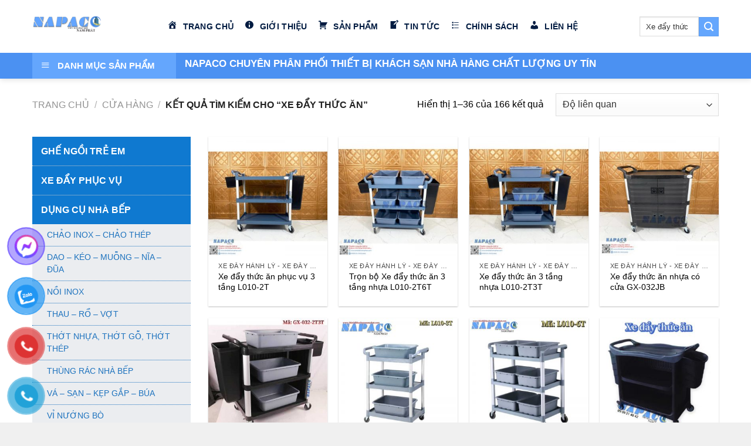

--- FILE ---
content_type: text/html; charset=UTF-8
request_url: https://thietbikhachsannamphat.com/?s=Xe+%C4%91%E1%BA%A9y+th%E1%BB%A9c+%C4%83n&post_type=product
body_size: 35464
content:
<!DOCTYPE html>
<!--[if IE 9 ]> <html lang="vi" prefix="og: https://ogp.me/ns#" class="ie9 loading-site no-js"> <![endif]-->
<!--[if IE 8 ]> <html lang="vi" prefix="og: https://ogp.me/ns#" class="ie8 loading-site no-js"> <![endif]-->
<!--[if (gte IE 9)|!(IE)]><!--><html lang="vi" prefix="og: https://ogp.me/ns#" class="loading-site no-js"> <!--<![endif]-->
<head>
	<meta charset="UTF-8" />
	<link rel="profile" href="http://gmpg.org/xfn/11" />
	<link rel="pingback" href="https://thietbikhachsannamphat.com/xmlrpc.php" />

	<script>(function(html){html.className = html.className.replace(/\bno-js\b/,'js')})(document.documentElement);</script>
<meta name="viewport" content="width=device-width, initial-scale=1, maximum-scale=1" />
<!-- Tối ưu hóa công cụ tìm kiếm bởi Rank Math - https://rankmath.com/ -->
<title>Xe đẩy thức ăn - Thiết Bị Khách Sạn Nam Phát</title>
<meta name="robots" content="follow, noindex"/>
<meta property="og:locale" content="vi_VN" />
<meta property="og:type" content="article" />
<meta property="og:title" content="Xe đẩy thức ăn - Thiết Bị Khách Sạn Nam Phát" />
<meta property="og:url" content="https://thietbikhachsannamphat.com/search/Xe+%C4%91%E1%BA%A9y+th%E1%BB%A9c+%C4%83n/" />
<meta property="og:site_name" content="Thiết Bị Khách Sạn Nam Phát" />
<meta name="twitter:card" content="summary" />
<meta name="twitter:title" content="Xe đẩy thức ăn - Thiết Bị Khách Sạn Nam Phát" />
<script type="application/ld+json" class="rank-math-schema">{"@context":"https://schema.org","@graph":[{"@type":"Place","@id":"https://thietbikhachsannamphat.com/#place","address":{"@type":"PostalAddress","streetAddress":"266/10 L\u00ea \u0110\u00ecnh C\u1ea9n, KP5 , Ph\u01b0\u1eddng T\u00e2n T\u1ea1o, Qu\u1eadn B\u00ecnh T\u00e2n.","addressLocality":"10.7613905","addressRegion":"106.592693","postalCode":"71915","addressCountry":"QH6W+H4 B\u00ecnh T\u00e2n, H\u1ed3 Ch\u00ed Minh"}},{"@type":"Organization","@id":"https://thietbikhachsannamphat.com/#organization","name":"Thi\u1ebft B\u1ecb Kh\u00e1ch S\u1ea1n Nam Ph\u00e1t","url":"https://thietbikhachsannamphat.com","email":"thietbikhachsannamphat@gmail.com","address":{"@type":"PostalAddress","streetAddress":"266/10 L\u00ea \u0110\u00ecnh C\u1ea9n, KP5 , Ph\u01b0\u1eddng T\u00e2n T\u1ea1o, Qu\u1eadn B\u00ecnh T\u00e2n.","addressLocality":"10.7613905","addressRegion":"106.592693","postalCode":"71915","addressCountry":"QH6W+H4 B\u00ecnh T\u00e2n, H\u1ed3 Ch\u00ed Minh"},"logo":{"@type":"ImageObject","@id":"https://thietbikhachsannamphat.com/#logo","url":"https://thietbikhachsannamphat.com/wp-content/uploads/2021/04/Co\u0302ng-Ty-Napaco-min.png","contentUrl":"https://thietbikhachsannamphat.com/wp-content/uploads/2021/04/Co\u0302ng-Ty-Napaco-min.png","caption":"Thi\u1ebft B\u1ecb Kh\u00e1ch S\u1ea1n Nam Ph\u00e1t","inLanguage":"vi","width":"400","height":"180"},"contactPoint":[{"@type":"ContactPoint","telephone":"+84-909-214-842","contactType":"sales"}],"location":{"@id":"https://thietbikhachsannamphat.com/#place"}},{"@type":"WebSite","@id":"https://thietbikhachsannamphat.com/#website","url":"https://thietbikhachsannamphat.com","name":"Thi\u1ebft B\u1ecb Kh\u00e1ch S\u1ea1n Nam Ph\u00e1t","publisher":{"@id":"https://thietbikhachsannamphat.com/#organization"},"inLanguage":"vi"},{"@type":"BreadcrumbList","@id":"https://thietbikhachsannamphat.com/search/Xe+%C4%91%E1%BA%A9y+th%E1%BB%A9c+%C4%83n/#breadcrumb","itemListElement":[{"@type":"ListItem","position":"1","item":{"@id":"https://thietbikhachsannamphat.com","name":"Home"}},{"@type":"ListItem","position":"2","item":{"@id":"/?s=Xe+%C4%91%E1%BA%A9y+th%E1%BB%A9c+%C4%83n&amp;post_type=product","name":"Results for Xe \u0111\u1ea9y th\u1ee9c \u0103n"}}]},{"@type":"SearchResultsPage","@id":"https://thietbikhachsannamphat.com/search/Xe+%C4%91%E1%BA%A9y+th%E1%BB%A9c+%C4%83n/#webpage","url":"https://thietbikhachsannamphat.com/search/Xe+%C4%91%E1%BA%A9y+th%E1%BB%A9c+%C4%83n/","name":"Xe \u0111\u1ea9y th\u1ee9c \u0103n - Thi\u1ebft B\u1ecb Kh\u00e1ch S\u1ea1n Nam Ph\u00e1t","isPartOf":{"@id":"https://thietbikhachsannamphat.com/#website"},"inLanguage":"vi","breadcrumb":{"@id":"https://thietbikhachsannamphat.com/search/Xe+%C4%91%E1%BA%A9y+th%E1%BB%A9c+%C4%83n/#breadcrumb"}}]}</script>
<!-- /Plugin SEO WordPress Rank Math -->

<link rel='dns-prefetch' href='//fonts.googleapis.com' />
<link rel="alternate" type="application/rss+xml" title="Dòng thông tin Thiết Bị Khách Sạn Nam Phát &raquo;" href="https://thietbikhachsannamphat.com/feed/" />
<link rel="alternate" type="application/rss+xml" title="Thiết Bị Khách Sạn Nam Phát &raquo; Dòng bình luận" href="https://thietbikhachsannamphat.com/comments/feed/" />
<link rel="alternate" type="application/rss+xml" title="Nguồn tin Thiết Bị Khách Sạn Nam Phát &raquo; Sản phẩm" href="https://thietbikhachsannamphat.com/cua-hang/feed/" />
<style id='wp-img-auto-sizes-contain-inline-css' type='text/css'>
img:is([sizes=auto i],[sizes^="auto," i]){contain-intrinsic-size:3000px 1500px}
/*# sourceURL=wp-img-auto-sizes-contain-inline-css */
</style>
<link rel='stylesheet' id='dashicons-css' href='https://thietbikhachsannamphat.com/wp-includes/css/dashicons.min.css?ver=6.9' type='text/css' media='all' />
<link rel='stylesheet' id='elusive-css' href='https://thietbikhachsannamphat.com/wp-content/plugins/ot-flatsome-vertical-menu/libs/menu-icons/vendor/codeinwp/icon-picker/css/types/elusive.min.css?ver=2.0' type='text/css' media='all' />
<link rel='stylesheet' id='font-awesome-css' href='https://thietbikhachsannamphat.com/wp-content/plugins/ot-flatsome-vertical-menu/libs/menu-icons/vendor/codeinwp/icon-picker/css/types/font-awesome.min.css?ver=4.7.0' type='text/css' media='all' />
<link rel='stylesheet' id='foundation-icons-css' href='https://thietbikhachsannamphat.com/wp-content/plugins/ot-flatsome-vertical-menu/libs/menu-icons/vendor/codeinwp/icon-picker/css/types/foundation-icons.min.css?ver=3.0' type='text/css' media='all' />
<link rel='stylesheet' id='genericons-css' href='https://thietbikhachsannamphat.com/wp-content/plugins/ot-flatsome-vertical-menu/libs/menu-icons/vendor/codeinwp/icon-picker/css/types/genericons.min.css?ver=3.4' type='text/css' media='all' />
<link rel='stylesheet' id='menu-icons-extra-css' href='https://thietbikhachsannamphat.com/wp-content/plugins/ot-flatsome-vertical-menu/libs/menu-icons/css/extra.min.css?ver=0.12.2' type='text/css' media='all' />
<style id='classic-theme-styles-inline-css' type='text/css'>
/*! This file is auto-generated */
.wp-block-button__link{color:#fff;background-color:#32373c;border-radius:9999px;box-shadow:none;text-decoration:none;padding:calc(.667em + 2px) calc(1.333em + 2px);font-size:1.125em}.wp-block-file__button{background:#32373c;color:#fff;text-decoration:none}
/*# sourceURL=/wp-includes/css/classic-themes.min.css */
</style>
<link rel='stylesheet' id='contact-form-7-css' href='https://thietbikhachsannamphat.com/wp-content/plugins/contact-form-7/includes/css/styles.css?ver=6.1.3' type='text/css' media='all' />
<link rel='stylesheet' id='kk-star-ratings-css' href='https://thietbikhachsannamphat.com/wp-content/plugins/kk-star-ratings/src/core/public/css/kk-star-ratings.min.css?ver=5.4.10.2' type='text/css' media='all' />
<link rel='stylesheet' id='ot-vertical-menu-css-css' href='https://thietbikhachsannamphat.com/wp-content/plugins/ot-flatsome-vertical-menu/assets/css/style.css?ver=1.2.3' type='text/css' media='all' />
<style id='woocommerce-inline-inline-css' type='text/css'>
.woocommerce form .form-row .required { visibility: visible; }
/*# sourceURL=woocommerce-inline-inline-css */
</style>
<link rel='stylesheet' id='pzf-style-css' href='https://thietbikhachsannamphat.com/wp-content/plugins/button-contact-vr/legacy/css/style.css?ver=1' type='text/css' media='all' />
<link rel='stylesheet' id='brands-styles-css' href='https://thietbikhachsannamphat.com/wp-content/plugins/woocommerce/assets/css/brands.css?ver=10.3.5' type='text/css' media='all' />
<link rel='stylesheet' id='flatsome-icons-css' href='https://thietbikhachsannamphat.com/wp-content/themes/flatsome/assets/css/fl-icons.css?ver=3.12' type='text/css' media='all' />
<link rel='stylesheet' id='flatsome-main-css' href='https://thietbikhachsannamphat.com/wp-content/themes/flatsome/assets/css/flatsome.css?ver=3.13.0' type='text/css' media='all' />
<link rel='stylesheet' id='flatsome-shop-css' href='https://thietbikhachsannamphat.com/wp-content/themes/flatsome/assets/css/flatsome-shop.css?ver=3.13.0' type='text/css' media='all' />
<link rel='stylesheet' id='flatsome-googlefonts-css' href='//fonts.googleapis.com/css?family=-apple-system%2C+BlinkMacSystemFont%2C+%22Segoe+UI%22%2C+Roboto%2C+Oxygen-Sans%2C+Ubuntu%2C+Cantarell%2C+%22Helvetica+Neue%22%2C+sans-serif%3Aregular%2C700%2Cregular%2C700%2Cregular&#038;display=swap&#038;ver=3.9' type='text/css' media='all' />
<script type="text/javascript" src="https://thietbikhachsannamphat.com/wp-includes/js/jquery/jquery.min.js?ver=3.7.1" id="jquery-core-js"></script>
<script type="text/javascript" src="https://thietbikhachsannamphat.com/wp-content/plugins/woocommerce/assets/js/jquery-blockui/jquery.blockUI.min.js?ver=2.7.0-wc.10.3.5" id="wc-jquery-blockui-js" defer="defer" data-wp-strategy="defer"></script>
<script type="text/javascript" src="https://thietbikhachsannamphat.com/wp-content/plugins/woocommerce/assets/js/js-cookie/js.cookie.min.js?ver=2.1.4-wc.10.3.5" id="wc-js-cookie-js" defer="defer" data-wp-strategy="defer"></script>
<script type="text/javascript" id="woocommerce-js-extra">
/* <![CDATA[ */
var woocommerce_params = {"ajax_url":"/wp-admin/admin-ajax.php","wc_ajax_url":"/?wc-ajax=%%endpoint%%","i18n_password_show":"Hi\u1ec3n th\u1ecb m\u1eadt kh\u1ea9u","i18n_password_hide":"\u1ea8n m\u1eadt kh\u1ea9u"};
//# sourceURL=woocommerce-js-extra
/* ]]> */
</script>
<script type="text/javascript" src="https://thietbikhachsannamphat.com/wp-content/plugins/woocommerce/assets/js/frontend/woocommerce.min.js?ver=10.3.5" id="woocommerce-js" defer="defer" data-wp-strategy="defer"></script>
<link rel="https://api.w.org/" href="https://thietbikhachsannamphat.com/wp-json/" /><link rel="EditURI" type="application/rsd+xml" title="RSD" href="https://thietbikhachsannamphat.com/xmlrpc.php?rsd" />
<meta name="generator" content="WordPress 6.9" />
<style>.bg{opacity: 0; transition: opacity 1s; -webkit-transition: opacity 1s;} .bg-loaded{opacity: 1;}</style><!--[if IE]><link rel="stylesheet" type="text/css" href="https://thietbikhachsannamphat.com/wp-content/themes/flatsome/assets/css/ie-fallback.css"><script src="//cdnjs.cloudflare.com/ajax/libs/html5shiv/3.6.1/html5shiv.js"></script><script>var head = document.getElementsByTagName('head')[0],style = document.createElement('style');style.type = 'text/css';style.styleSheet.cssText = ':before,:after{content:none !important';head.appendChild(style);setTimeout(function(){head.removeChild(style);}, 0);</script><script src="https://thietbikhachsannamphat.com/wp-content/themes/flatsome/assets/libs/ie-flexibility.js"></script><![endif]--><!-- Google Tag Manager -->
<script>(function(w,d,s,l,i){w[l]=w[l]||[];w[l].push({'gtm.start':
new Date().getTime(),event:'gtm.js'});var f=d.getElementsByTagName(s)[0],
j=d.createElement(s),dl=l!='dataLayer'?'&l='+l:'';j.async=true;j.src=
'https://www.googletagmanager.com/gtm.js?id='+i+dl;f.parentNode.insertBefore(j,f);
})(window,document,'script','dataLayer','GTM-PC5ZZJN');</script>
<!-- End Google Tag Manager -->
<!-- Global site tag (gtag.js) - Google Analytics -->
<script async src="https://www.googletagmanager.com/gtag/js?id=G-99K7HXHG44"></script>
<script>
  window.dataLayer = window.dataLayer || [];
  function gtag(){dataLayer.push(arguments);}
  gtag('js', new Date());

  gtag('config', 'G-99K7HXHG44');
</script>
<!-- Global site tag (gtag.js) - Google Analytics -->
<script async src="https://www.googletagmanager.com/gtag/js?id=G-G276CWQDLV"></script>
<!-- Global site tag (gtag.js) - Google Analytics -->
<script async src="https://www.googletagmanager.com/gtag/js?id=UA-193652762-1"></script>
<script>
  window.dataLayer = window.dataLayer || [];
  function gtag(){dataLayer.push(arguments);}
  gtag('js', new Date());

  gtag('config', 'UA-193652762-1');
</script>
<meta name="ahrefs-site-verification" content="687bf174626257dfa5866c52c87e1c3399a5503b7cb07422bf027a42188d3a5d">

<meta name='dmca-site-verification' content='Q0RDOHJJRWJ5eDVYWEpBSUZiY25HUVFWbEFBRXA3WmtyeTRSWTgzSjlFST01' />
<meta name="p:domain_verify" content="d9205b4034c1a49c98f92d7b89b66621"/>

<!-- Google tag (gtag.js) --> <script async src="https://www.googletagmanager.com/gtag/js?id=AW-11026658489"></script> <script> window.dataLayer = window.dataLayer || []; function gtag(){dataLayer.push(arguments);} gtag('js', new Date()); gtag('config', 'AW-11026658489'); </script>	<noscript><style>.woocommerce-product-gallery{ opacity: 1 !important; }</style></noscript>
	<link rel="icon" href="https://thietbikhachsannamphat.com/wp-content/uploads/2021/02/cropped-favicon-nam-phát-32x32.png" sizes="32x32" />
<link rel="icon" href="https://thietbikhachsannamphat.com/wp-content/uploads/2021/02/cropped-favicon-nam-phát-192x192.png" sizes="192x192" />
<link rel="apple-touch-icon" href="https://thietbikhachsannamphat.com/wp-content/uploads/2021/02/cropped-favicon-nam-phát-180x180.png" />
<meta name="msapplication-TileImage" content="https://thietbikhachsannamphat.com/wp-content/uploads/2021/02/cropped-favicon-nam-phát-270x270.png" />
<style id="custom-css" type="text/css">:root {--primary-color: #ed0c0c;}.full-width .ubermenu-nav, .container, .row{max-width: 1200px}.row.row-collapse{max-width: 1170px}.row.row-small{max-width: 1192.5px}.row.row-large{max-width: 1230px}.header-main{height: 90px}#logo img{max-height: 90px}#logo{width:200px;}.header-bottom{min-height: 35px}.header-top{min-height: 30px}.transparent .header-main{height: 75px}.transparent #logo img{max-height: 75px}.has-transparent + .page-title:first-of-type,.has-transparent + #main > .page-title,.has-transparent + #main > div > .page-title,.has-transparent + #main .page-header-wrapper:first-of-type .page-title{padding-top: 125px;}.header.show-on-scroll,.stuck .header-main{height:70px!important}.stuck #logo img{max-height: 70px!important}.search-form{ width: 60%;}.header-bg-color, .header-wrapper {background-color: #ffffff}.header-bottom {background-color: #4b91f2}.top-bar-nav > li > a{line-height: 16px }.header-main .nav > li > a{line-height: 16px }.stuck .header-main .nav > li > a{line-height: 50px }@media (max-width: 549px) {.header-main{height: 70px}#logo img{max-height: 70px}}/* Color */.accordion-title.active, .has-icon-bg .icon .icon-inner,.logo a, .primary.is-underline, .primary.is-link, .badge-outline .badge-inner, .nav-outline > li.active> a,.nav-outline >li.active > a, .cart-icon strong,[data-color='primary'], .is-outline.primary{color: #ed0c0c;}/* Color !important */[data-text-color="primary"]{color: #ed0c0c!important;}/* Background Color */[data-text-bg="primary"]{background-color: #ed0c0c;}/* Background */.scroll-to-bullets a,.featured-title, .label-new.menu-item > a:after, .nav-pagination > li > .current,.nav-pagination > li > span:hover,.nav-pagination > li > a:hover,.has-hover:hover .badge-outline .badge-inner,button[type="submit"], .button.wc-forward:not(.checkout):not(.checkout-button), .button.submit-button, .button.primary:not(.is-outline),.featured-table .title,.is-outline:hover, .has-icon:hover .icon-label,.nav-dropdown-bold .nav-column li > a:hover, .nav-dropdown.nav-dropdown-bold > li > a:hover, .nav-dropdown-bold.dark .nav-column li > a:hover, .nav-dropdown.nav-dropdown-bold.dark > li > a:hover, .is-outline:hover, .tagcloud a:hover,.grid-tools a, input[type='submit']:not(.is-form), .box-badge:hover .box-text, input.button.alt,.nav-box > li > a:hover,.nav-box > li.active > a,.nav-pills > li.active > a ,.current-dropdown .cart-icon strong, .cart-icon:hover strong, .nav-line-bottom > li > a:before, .nav-line-grow > li > a:before, .nav-line > li > a:before,.banner, .header-top, .slider-nav-circle .flickity-prev-next-button:hover svg, .slider-nav-circle .flickity-prev-next-button:hover .arrow, .primary.is-outline:hover, .button.primary:not(.is-outline), input[type='submit'].primary, input[type='submit'].primary, input[type='reset'].button, input[type='button'].primary, .badge-inner{background-color: #ed0c0c;}/* Border */.nav-vertical.nav-tabs > li.active > a,.scroll-to-bullets a.active,.nav-pagination > li > .current,.nav-pagination > li > span:hover,.nav-pagination > li > a:hover,.has-hover:hover .badge-outline .badge-inner,.accordion-title.active,.featured-table,.is-outline:hover, .tagcloud a:hover,blockquote, .has-border, .cart-icon strong:after,.cart-icon strong,.blockUI:before, .processing:before,.loading-spin, .slider-nav-circle .flickity-prev-next-button:hover svg, .slider-nav-circle .flickity-prev-next-button:hover .arrow, .primary.is-outline:hover{border-color: #ed0c0c}.nav-tabs > li.active > a{border-top-color: #ed0c0c}.widget_shopping_cart_content .blockUI.blockOverlay:before { border-left-color: #ed0c0c }.woocommerce-checkout-review-order .blockUI.blockOverlay:before { border-left-color: #ed0c0c }/* Fill */.slider .flickity-prev-next-button:hover svg,.slider .flickity-prev-next-button:hover .arrow{fill: #ed0c0c;}/* Background Color */[data-icon-label]:after, .secondary.is-underline:hover,.secondary.is-outline:hover,.icon-label,.button.secondary:not(.is-outline),.button.alt:not(.is-outline), .badge-inner.on-sale, .button.checkout, .single_add_to_cart_button, .current .breadcrumb-step{ background-color:#64a6fd; }[data-text-bg="secondary"]{background-color: #64a6fd;}/* Color */.secondary.is-underline,.secondary.is-link, .secondary.is-outline,.stars a.active, .star-rating:before, .woocommerce-page .star-rating:before,.star-rating span:before, .color-secondary{color: #64a6fd}/* Color !important */[data-text-color="secondary"]{color: #64a6fd!important;}/* Border */.secondary.is-outline:hover{border-color:#64a6fd}body{font-size: 100%;}body{font-family:"-apple-system, BlinkMacSystemFont, "Segoe UI", Roboto, Oxygen-Sans, Ubuntu, Cantarell, "Helvetica Neue", sans-serif", sans-serif}body{font-weight: 0}body{color: #000000}.nav > li > a {font-family:"-apple-system, BlinkMacSystemFont, "Segoe UI", Roboto, Oxygen-Sans, Ubuntu, Cantarell, "Helvetica Neue", sans-serif", sans-serif;}.mobile-sidebar-levels-2 .nav > li > ul > li > a {font-family:"-apple-system, BlinkMacSystemFont, "Segoe UI", Roboto, Oxygen-Sans, Ubuntu, Cantarell, "Helvetica Neue", sans-serif", sans-serif;}.nav > li > a {font-weight: 700;}.mobile-sidebar-levels-2 .nav > li > ul > li > a {font-weight: 700;}h1,h2,h3,h4,h5,h6,.heading-font, .off-canvas-center .nav-sidebar.nav-vertical > li > a{font-family: "-apple-system, BlinkMacSystemFont, "Segoe UI", Roboto, Oxygen-Sans, Ubuntu, Cantarell, "Helvetica Neue", sans-serif", sans-serif;}h1,h2,h3,h4,h5,h6,.heading-font,.banner h1,.banner h2{font-weight: 700;}h1,h2,h3,h4,h5,h6,.heading-font{color: #dd3333;}.alt-font{font-family: "-apple-system, BlinkMacSystemFont, "Segoe UI", Roboto, Oxygen-Sans, Ubuntu, Cantarell, "Helvetica Neue", sans-serif", sans-serif;}.alt-font{font-weight: 0!important;}.header:not(.transparent) .top-bar-nav > li > a {color: #000000;}.header:not(.transparent) .header-nav-main.nav > li > a {color: #001b41;}.header:not(.transparent) .header-nav-main.nav > li > a:hover,.header:not(.transparent) .header-nav-main.nav > li.active > a,.header:not(.transparent) .header-nav-main.nav > li.current > a,.header:not(.transparent) .header-nav-main.nav > li > a.active,.header:not(.transparent) .header-nav-main.nav > li > a.current{color: #001b41;}.header-nav-main.nav-line-bottom > li > a:before,.header-nav-main.nav-line-grow > li > a:before,.header-nav-main.nav-line > li > a:before,.header-nav-main.nav-box > li > a:hover,.header-nav-main.nav-box > li.active > a,.header-nav-main.nav-pills > li > a:hover,.header-nav-main.nav-pills > li.active > a{color:#FFF!important;background-color: #001b41;}.header:not(.transparent) .header-bottom-nav.nav > li > a{color: #001b41;}a{color: #0671cf;}.is-divider{background-color: #81d742;}.shop-page-title.featured-title .title-overlay{background-color: #4494fc;}.current .breadcrumb-step, [data-icon-label]:after, .button#place_order,.button.checkout,.checkout-button,.single_add_to_cart_button.button{background-color: #69a5c8!important }.products.has-equal-box-heights .box-image {padding-top: 100%;}.badge-inner.on-sale{background-color: #dd3333}.badge-inner.new-bubble{background-color: #eeee22}.star-rating span:before,.star-rating:before, .woocommerce-page .star-rating:before, .stars a:hover:after, .stars a.active:after{color: #eeee22}.price del, .product_list_widget del, del .woocommerce-Price-amount { color: #000000; }ins .woocommerce-Price-amount { color: #ffffff; }@media screen and (min-width: 550px){.products .box-vertical .box-image{min-width: 300px!important;width: 300px!important;}}.header-main .social-icons,.header-main .cart-icon strong,.header-main .menu-title,.header-main .header-button > .button.is-outline,.header-main .nav > li > a > i:not(.icon-angle-down){color: #001b41!important;}.header-main .header-button > .button.is-outline,.header-main .cart-icon strong:after,.header-main .cart-icon strong{border-color: #001b41!important;}.header-main .header-button > .button:not(.is-outline){background-color: #001b41!important;}.header-main .current-dropdown .cart-icon strong,.header-main .header-button > .button:hover,.header-main .header-button > .button:hover i,.header-main .header-button > .button:hover span{color:#FFF!important;}.header-main .menu-title:hover,.header-main .social-icons a:hover,.header-main .header-button > .button.is-outline:hover,.header-main .nav > li > a:hover > i:not(.icon-angle-down){color: #001b41!important;}.header-main .current-dropdown .cart-icon strong,.header-main .header-button > .button:hover{background-color: #001b41!important;}.header-main .current-dropdown .cart-icon strong:after,.header-main .current-dropdown .cart-icon strong,.header-main .header-button > .button:hover{border-color: #001b41!important;}.footer-2{background-color: #ffffff}.absolute-footer, html{background-color: rgba(0,0,0,0.06)}/* Custom CSS */.xem-them .tieu-de-xem-them {font-weight: 700;display: block;margin-bottom: 10px;font-size: 19px;color: black;}.xem-them ul li {margin-bottom: 3px;}.xem-them ul li a {font-weight: 700;font-size: 16.term-description ulpx;color: #2a9e2f;}.xem-them ul li a:hover {text-decoration: underline;}.blog-single .entry-meta {text-transform: none;font-size: 14px;letter-spacing: 0;color: gray;border-top: 1px solid #e2e2e2;border-bottom: 1px solid #e2e2e2;padding: 10px;background: #f9f9f9;}.danh-muc {margin-bottom: 15px;}.danh-muc span.title, .the-tim-kiem span.title {border-radius: 4px;background: #126e32;padding: 4px 10px;color: white;margin-right: 5px;}.danh-muc a, .the-tim-kiem a {line-height:32px;border-radius: 4px;margin-bottom: 10px;padding: 4px 10px;background: #dedede;color: #464646;}.danh-muc a:hover, .the-tim-kiem a:hover {background: #6dca19;color: white;}.bai-viet-lien-quan {margin-top: 15px;}.bai-viet-lien-quan h3 {font-size: 19px;color: black;}.bai-viet-lien-quan ul {margin-bottom: 0;display: inline-block;width: 100%;}.bai-viet-lien-quan ul li {list-style: none;width: 25%;color: graytext;float: left;padding-left: 4px;padding-right: 5px;}.bai-viet-lien-quan ul li .box-image img {height: 120px;border-radius: 4px;object-fit: cover;object-position: center;}.bai-viet-lien-quan h4 {font-size: 15px;color: black;line-height: 19px;padding-top: 7px;height: 64px;overflow: hidden;}/* Custom CSS Tablet */@media (max-width: 849px){.bai-viet-lien-quan ul li {width: 50%;}.bai-viet-lien-quan ul li .box-image img {height: 90px;}}/* Custom CSS Mobile */@media (max-width: 549px){.bai-viet-lien-quan ul li {width: 50%;}.bai-viet-lien-quan ul li .box-image img {height: 90px;}}.label-new.menu-item > a:after{content:"New";}.label-hot.menu-item > a:after{content:"Hot";}.label-sale.menu-item > a:after{content:"Sale";}.label-popular.menu-item > a:after{content:"Popular";}</style>		<style type="text/css" id="wp-custom-css">
			.product-small.box {	
    background: #ffffff;	
}	

.footer-cs {
    color: #ffffff !important;
	font-size:90%;
}
.footer-cs h3, .footer-cs h4 {
    color: #ffff00 !important;
}
.footer-cs .section-title-normal span {
    border-bottom: 2px solid;
}
.footer-cs h4 {
    font-weight: 500;
}
.product-title a {
    color: #000 !important;
}
.product-title a:hover {
    color: #007cba !important;
}
.banner-home img {
    border: 1px #4267b2 solid;
    border-radius: 5px;
}
.banner-home img:hover {
    border: 1px #417b09 solid;
}
.tintuc-trangchu .col{
    padding: 0 15px 10px;
}
.tintuc-trangchu .col.post-item {
    border-bottom: 1px #ccc dotted;
}
.sp-trangchu h3.section-title.section-title-normal {
    background: #ffffff;
	  border-bottom: 2px solid #66b032;
}

.sp-trangchu span.section-title-main {
    padding: 8px 0px 5px 0px;
    border-bottom: 2px solid #0392ce;
	color: #1e73be;
}
.sp-trangchu  .section-title a {
    padding-right: 10px;
    font-size: .7em;
}
.sp-trangchu i.icon-angle-right {
    margin-right: 5px !important;
}
.sp-trangchu .section-title i {
    opacity: 1;
}
.badge-inner.callout-new-bg.is-small.new-bubble {
    font-weight: 400;
}
.header-bottom a.nav-top-link:hover, .header-bottom a.nav-top-link:active {
    border-bottom: 3px #fff solid;
	transition-delay: 0.1s;
}
.header-bottom li.active>a{
    border-bottom: 3px #fff solid;
}
ul.nav-dropdown-simple li a{
	border-bottom: 1px #ccc dotted;
	color:#333;
}
ul.nav-dropdown-simple li a:hover{
	background:#0f79d0 !important;
	color:#fff;
}
.hotline-top .icon-box-text span {
    color: red;
    font-weight: 700;
}
.hotline-top .icon-box-text strong {
    font-size: 13px;
	border-bottom:1px #ccc solid;
}
.entry-image.relative {
    max-width: 600px;
    margin: auto;
}
.label-new.menu-item > a:after {
	content: 'Mới'; /* Change text */
	display: inline-block;
	font-size: 11px;
	line-height: 9px;
	text-transform: uppercase;
	letter-spacing: -0.1px;
	margin-left: 4px;
	background-color: #4db106; /* Change color */
	font-weight: bolder;
	border-radius: 2px;
	color: #fff;
	padding:8px;
	position: relative;
	top: -2px;
}
ul#menu-menu-left .sub-menu{
    display: block !important;
}
ul#menu-menu-left{
    text-transform: uppercase;
	  transition: all .3s;
}
ul#menu-menu-left li{
 background:#0f79d0;
	border-top:none;
	border-bottom:1px #ccc dotted;
}
ul#menu-menu-left li a{
	color:#fff;
	font-weight:700;
	font-family: "Roboto Condensed", sans-serif;
	padding:12px 15px;
}
ul#menu-menu-left .sub-menu li{
 background:#ebedf0;
	border-bottom:1px #1e73be dotted;
}
ul#menu-menu-left .sub-menu li:last-child{
border-bottom:none !important;	
}
ul#menu-menu-left .sub-menu li a{
	color:#1e73be !important;
		padding:8px 25px !important;
}
ul#menu-menu-left .sub-menu li:hover{
 background:#1e73be;
}
ul#menu-menu-left .sub-menu li a{
	font-weight:500 !important;
	font-size:85%;
	font-family: "inherit", sans-serif;
}
ul#menu-menu-left .sub-menu li a:hover{
	color:#ffffff !important;
}
ul#menu-menu-left .sub-menu{
    border-left: none;
    margin: 0px;
    padding-left: 0px;
}
ul#menu-menu-left button.toggle {
    display: none;
}
.product-short-description {
    font-size: 80%;
    line-height: 1.8;
}
.blog-wrapper h1.page-title{
	text-align:left;
  border-bottom: 2px #66b032 solid;
	padding-bottom: 8px;
}
.blog-wrapper .page-title span{
	padding-bottom: 7px;
  border-bottom: 4px #0073aa solid;
}
.rpbt_shortcode h3 {
    border-bottom: 1px #ccc dotted;
}
.rpbt_shortcode ul {
    padding-left: 20px;
}
.term-description ul {
    padding-left: 20px;
    font-size: 100%;
}

/*chiều ngang*/
#wide-nav > .flex-row > .flex-left {
width: 25%;
min-width: 295px
margin-right: 15px
}
/*Chiều ngang*/
/*màu*/
#mega-menu-wrap {
width: 100%;
background: #64a6fd;
position: relative;
}
/*màu*/
/*khi click vào mới hiện*/
body.home #mega_menu {
display: no;
}/*khi click vào mới hiện*/

.wpcf7 input[type="text"], .wpcf7 input[type="email"], .wpcf7 textarea {
	width: 100%;
	padding: 8px;
	border: 1px solid #ccc;
	border-radius: 3px;
	-webkit-box-sizing: border-box;
	 -moz-box-sizing: border-box;
	      box-sizing: border-box
}
.wpcf7 input[type="text"]:focus{
	background: #fff;
}
.wpcf7-submit{
	float: right;
	background: #CA0002;
	color: #fff;
	text-transform: uppercase;
	border: none;
	padding: 8px 20px;
	cursor: pointer;
}
.wpcf7-submit:hover{
	background: #ff0000;
}
span.wpcf7-not-valid-tip{
	text-shadow: none;
	font-size: 12px;
	color: #fff;
	background: #ff0000;
	padding: 5px;
}
div.wpcf7-validation-errors { 
	text-shadow: none;
	border: transparent;
	background: #f9cd00;
	padding: 5px;
	color: #9C6533;
	text-align: center;
	margin: 0;
	font-size: 12px;
}
div.wpcf7-mail-sent-ok{
	text-align: center;
	text-shadow: none;
	padding: 5px;
	font-size: 12px;
	background: #59a80f;
	border-color: #59a80f;
	color: #fff;
	margin: 0;
}
.product_meta {
    font-size: 1em;
    margin-bottom: 1em;
}
		</style>
		<style id='wp-block-heading-inline-css' type='text/css'>
h1:where(.wp-block-heading).has-background,h2:where(.wp-block-heading).has-background,h3:where(.wp-block-heading).has-background,h4:where(.wp-block-heading).has-background,h5:where(.wp-block-heading).has-background,h6:where(.wp-block-heading).has-background{padding:1.25em 2.375em}h1.has-text-align-left[style*=writing-mode]:where([style*=vertical-lr]),h1.has-text-align-right[style*=writing-mode]:where([style*=vertical-rl]),h2.has-text-align-left[style*=writing-mode]:where([style*=vertical-lr]),h2.has-text-align-right[style*=writing-mode]:where([style*=vertical-rl]),h3.has-text-align-left[style*=writing-mode]:where([style*=vertical-lr]),h3.has-text-align-right[style*=writing-mode]:where([style*=vertical-rl]),h4.has-text-align-left[style*=writing-mode]:where([style*=vertical-lr]),h4.has-text-align-right[style*=writing-mode]:where([style*=vertical-rl]),h5.has-text-align-left[style*=writing-mode]:where([style*=vertical-lr]),h5.has-text-align-right[style*=writing-mode]:where([style*=vertical-rl]),h6.has-text-align-left[style*=writing-mode]:where([style*=vertical-lr]),h6.has-text-align-right[style*=writing-mode]:where([style*=vertical-rl]){rotate:180deg}
/*# sourceURL=https://thietbikhachsannamphat.com/wp-includes/blocks/heading/style.min.css */
</style>
<style id='wp-block-list-inline-css' type='text/css'>
ol,ul{box-sizing:border-box}:root :where(.wp-block-list.has-background){padding:1.25em 2.375em}
/*# sourceURL=https://thietbikhachsannamphat.com/wp-includes/blocks/list/style.min.css */
</style>
<style id='wp-block-paragraph-inline-css' type='text/css'>
.is-small-text{font-size:.875em}.is-regular-text{font-size:1em}.is-large-text{font-size:2.25em}.is-larger-text{font-size:3em}.has-drop-cap:not(:focus):first-letter{float:left;font-size:8.4em;font-style:normal;font-weight:100;line-height:.68;margin:.05em .1em 0 0;text-transform:uppercase}body.rtl .has-drop-cap:not(:focus):first-letter{float:none;margin-left:.1em}p.has-drop-cap.has-background{overflow:hidden}:root :where(p.has-background){padding:1.25em 2.375em}:where(p.has-text-color:not(.has-link-color)) a{color:inherit}p.has-text-align-left[style*="writing-mode:vertical-lr"],p.has-text-align-right[style*="writing-mode:vertical-rl"]{rotate:180deg}
/*# sourceURL=https://thietbikhachsannamphat.com/wp-includes/blocks/paragraph/style.min.css */
</style>
<style id='wp-block-quote-inline-css' type='text/css'>
.wp-block-quote{box-sizing:border-box;overflow-wrap:break-word}.wp-block-quote.is-large:where(:not(.is-style-plain)),.wp-block-quote.is-style-large:where(:not(.is-style-plain)){margin-bottom:1em;padding:0 1em}.wp-block-quote.is-large:where(:not(.is-style-plain)) p,.wp-block-quote.is-style-large:where(:not(.is-style-plain)) p{font-size:1.5em;font-style:italic;line-height:1.6}.wp-block-quote.is-large:where(:not(.is-style-plain)) cite,.wp-block-quote.is-large:where(:not(.is-style-plain)) footer,.wp-block-quote.is-style-large:where(:not(.is-style-plain)) cite,.wp-block-quote.is-style-large:where(:not(.is-style-plain)) footer{font-size:1.125em;text-align:right}.wp-block-quote>cite{display:block}
/*# sourceURL=https://thietbikhachsannamphat.com/wp-includes/blocks/quote/style.min.css */
</style>
<link rel='stylesheet' id='wc-blocks-style-css' href='https://thietbikhachsannamphat.com/wp-content/plugins/woocommerce/assets/client/blocks/wc-blocks.css?ver=wc-10.3.5' type='text/css' media='all' />
<style id='global-styles-inline-css' type='text/css'>
:root{--wp--preset--aspect-ratio--square: 1;--wp--preset--aspect-ratio--4-3: 4/3;--wp--preset--aspect-ratio--3-4: 3/4;--wp--preset--aspect-ratio--3-2: 3/2;--wp--preset--aspect-ratio--2-3: 2/3;--wp--preset--aspect-ratio--16-9: 16/9;--wp--preset--aspect-ratio--9-16: 9/16;--wp--preset--color--black: #000000;--wp--preset--color--cyan-bluish-gray: #abb8c3;--wp--preset--color--white: #ffffff;--wp--preset--color--pale-pink: #f78da7;--wp--preset--color--vivid-red: #cf2e2e;--wp--preset--color--luminous-vivid-orange: #ff6900;--wp--preset--color--luminous-vivid-amber: #fcb900;--wp--preset--color--light-green-cyan: #7bdcb5;--wp--preset--color--vivid-green-cyan: #00d084;--wp--preset--color--pale-cyan-blue: #8ed1fc;--wp--preset--color--vivid-cyan-blue: #0693e3;--wp--preset--color--vivid-purple: #9b51e0;--wp--preset--gradient--vivid-cyan-blue-to-vivid-purple: linear-gradient(135deg,rgb(6,147,227) 0%,rgb(155,81,224) 100%);--wp--preset--gradient--light-green-cyan-to-vivid-green-cyan: linear-gradient(135deg,rgb(122,220,180) 0%,rgb(0,208,130) 100%);--wp--preset--gradient--luminous-vivid-amber-to-luminous-vivid-orange: linear-gradient(135deg,rgb(252,185,0) 0%,rgb(255,105,0) 100%);--wp--preset--gradient--luminous-vivid-orange-to-vivid-red: linear-gradient(135deg,rgb(255,105,0) 0%,rgb(207,46,46) 100%);--wp--preset--gradient--very-light-gray-to-cyan-bluish-gray: linear-gradient(135deg,rgb(238,238,238) 0%,rgb(169,184,195) 100%);--wp--preset--gradient--cool-to-warm-spectrum: linear-gradient(135deg,rgb(74,234,220) 0%,rgb(151,120,209) 20%,rgb(207,42,186) 40%,rgb(238,44,130) 60%,rgb(251,105,98) 80%,rgb(254,248,76) 100%);--wp--preset--gradient--blush-light-purple: linear-gradient(135deg,rgb(255,206,236) 0%,rgb(152,150,240) 100%);--wp--preset--gradient--blush-bordeaux: linear-gradient(135deg,rgb(254,205,165) 0%,rgb(254,45,45) 50%,rgb(107,0,62) 100%);--wp--preset--gradient--luminous-dusk: linear-gradient(135deg,rgb(255,203,112) 0%,rgb(199,81,192) 50%,rgb(65,88,208) 100%);--wp--preset--gradient--pale-ocean: linear-gradient(135deg,rgb(255,245,203) 0%,rgb(182,227,212) 50%,rgb(51,167,181) 100%);--wp--preset--gradient--electric-grass: linear-gradient(135deg,rgb(202,248,128) 0%,rgb(113,206,126) 100%);--wp--preset--gradient--midnight: linear-gradient(135deg,rgb(2,3,129) 0%,rgb(40,116,252) 100%);--wp--preset--font-size--small: 13px;--wp--preset--font-size--medium: 20px;--wp--preset--font-size--large: 36px;--wp--preset--font-size--x-large: 42px;--wp--preset--spacing--20: 0.44rem;--wp--preset--spacing--30: 0.67rem;--wp--preset--spacing--40: 1rem;--wp--preset--spacing--50: 1.5rem;--wp--preset--spacing--60: 2.25rem;--wp--preset--spacing--70: 3.38rem;--wp--preset--spacing--80: 5.06rem;--wp--preset--shadow--natural: 6px 6px 9px rgba(0, 0, 0, 0.2);--wp--preset--shadow--deep: 12px 12px 50px rgba(0, 0, 0, 0.4);--wp--preset--shadow--sharp: 6px 6px 0px rgba(0, 0, 0, 0.2);--wp--preset--shadow--outlined: 6px 6px 0px -3px rgb(255, 255, 255), 6px 6px rgb(0, 0, 0);--wp--preset--shadow--crisp: 6px 6px 0px rgb(0, 0, 0);}:where(.is-layout-flex){gap: 0.5em;}:where(.is-layout-grid){gap: 0.5em;}body .is-layout-flex{display: flex;}.is-layout-flex{flex-wrap: wrap;align-items: center;}.is-layout-flex > :is(*, div){margin: 0;}body .is-layout-grid{display: grid;}.is-layout-grid > :is(*, div){margin: 0;}:where(.wp-block-columns.is-layout-flex){gap: 2em;}:where(.wp-block-columns.is-layout-grid){gap: 2em;}:where(.wp-block-post-template.is-layout-flex){gap: 1.25em;}:where(.wp-block-post-template.is-layout-grid){gap: 1.25em;}.has-black-color{color: var(--wp--preset--color--black) !important;}.has-cyan-bluish-gray-color{color: var(--wp--preset--color--cyan-bluish-gray) !important;}.has-white-color{color: var(--wp--preset--color--white) !important;}.has-pale-pink-color{color: var(--wp--preset--color--pale-pink) !important;}.has-vivid-red-color{color: var(--wp--preset--color--vivid-red) !important;}.has-luminous-vivid-orange-color{color: var(--wp--preset--color--luminous-vivid-orange) !important;}.has-luminous-vivid-amber-color{color: var(--wp--preset--color--luminous-vivid-amber) !important;}.has-light-green-cyan-color{color: var(--wp--preset--color--light-green-cyan) !important;}.has-vivid-green-cyan-color{color: var(--wp--preset--color--vivid-green-cyan) !important;}.has-pale-cyan-blue-color{color: var(--wp--preset--color--pale-cyan-blue) !important;}.has-vivid-cyan-blue-color{color: var(--wp--preset--color--vivid-cyan-blue) !important;}.has-vivid-purple-color{color: var(--wp--preset--color--vivid-purple) !important;}.has-black-background-color{background-color: var(--wp--preset--color--black) !important;}.has-cyan-bluish-gray-background-color{background-color: var(--wp--preset--color--cyan-bluish-gray) !important;}.has-white-background-color{background-color: var(--wp--preset--color--white) !important;}.has-pale-pink-background-color{background-color: var(--wp--preset--color--pale-pink) !important;}.has-vivid-red-background-color{background-color: var(--wp--preset--color--vivid-red) !important;}.has-luminous-vivid-orange-background-color{background-color: var(--wp--preset--color--luminous-vivid-orange) !important;}.has-luminous-vivid-amber-background-color{background-color: var(--wp--preset--color--luminous-vivid-amber) !important;}.has-light-green-cyan-background-color{background-color: var(--wp--preset--color--light-green-cyan) !important;}.has-vivid-green-cyan-background-color{background-color: var(--wp--preset--color--vivid-green-cyan) !important;}.has-pale-cyan-blue-background-color{background-color: var(--wp--preset--color--pale-cyan-blue) !important;}.has-vivid-cyan-blue-background-color{background-color: var(--wp--preset--color--vivid-cyan-blue) !important;}.has-vivid-purple-background-color{background-color: var(--wp--preset--color--vivid-purple) !important;}.has-black-border-color{border-color: var(--wp--preset--color--black) !important;}.has-cyan-bluish-gray-border-color{border-color: var(--wp--preset--color--cyan-bluish-gray) !important;}.has-white-border-color{border-color: var(--wp--preset--color--white) !important;}.has-pale-pink-border-color{border-color: var(--wp--preset--color--pale-pink) !important;}.has-vivid-red-border-color{border-color: var(--wp--preset--color--vivid-red) !important;}.has-luminous-vivid-orange-border-color{border-color: var(--wp--preset--color--luminous-vivid-orange) !important;}.has-luminous-vivid-amber-border-color{border-color: var(--wp--preset--color--luminous-vivid-amber) !important;}.has-light-green-cyan-border-color{border-color: var(--wp--preset--color--light-green-cyan) !important;}.has-vivid-green-cyan-border-color{border-color: var(--wp--preset--color--vivid-green-cyan) !important;}.has-pale-cyan-blue-border-color{border-color: var(--wp--preset--color--pale-cyan-blue) !important;}.has-vivid-cyan-blue-border-color{border-color: var(--wp--preset--color--vivid-cyan-blue) !important;}.has-vivid-purple-border-color{border-color: var(--wp--preset--color--vivid-purple) !important;}.has-vivid-cyan-blue-to-vivid-purple-gradient-background{background: var(--wp--preset--gradient--vivid-cyan-blue-to-vivid-purple) !important;}.has-light-green-cyan-to-vivid-green-cyan-gradient-background{background: var(--wp--preset--gradient--light-green-cyan-to-vivid-green-cyan) !important;}.has-luminous-vivid-amber-to-luminous-vivid-orange-gradient-background{background: var(--wp--preset--gradient--luminous-vivid-amber-to-luminous-vivid-orange) !important;}.has-luminous-vivid-orange-to-vivid-red-gradient-background{background: var(--wp--preset--gradient--luminous-vivid-orange-to-vivid-red) !important;}.has-very-light-gray-to-cyan-bluish-gray-gradient-background{background: var(--wp--preset--gradient--very-light-gray-to-cyan-bluish-gray) !important;}.has-cool-to-warm-spectrum-gradient-background{background: var(--wp--preset--gradient--cool-to-warm-spectrum) !important;}.has-blush-light-purple-gradient-background{background: var(--wp--preset--gradient--blush-light-purple) !important;}.has-blush-bordeaux-gradient-background{background: var(--wp--preset--gradient--blush-bordeaux) !important;}.has-luminous-dusk-gradient-background{background: var(--wp--preset--gradient--luminous-dusk) !important;}.has-pale-ocean-gradient-background{background: var(--wp--preset--gradient--pale-ocean) !important;}.has-electric-grass-gradient-background{background: var(--wp--preset--gradient--electric-grass) !important;}.has-midnight-gradient-background{background: var(--wp--preset--gradient--midnight) !important;}.has-small-font-size{font-size: var(--wp--preset--font-size--small) !important;}.has-medium-font-size{font-size: var(--wp--preset--font-size--medium) !important;}.has-large-font-size{font-size: var(--wp--preset--font-size--large) !important;}.has-x-large-font-size{font-size: var(--wp--preset--font-size--x-large) !important;}
/*# sourceURL=global-styles-inline-css */
</style>
</head>

<body class="archive search search-results post-type-archive post-type-archive-product wp-theme-flatsome wp-child-theme-flatsome-child theme-flatsome ot-vertical-menu woocommerce-shop woocommerce woocommerce-page woocommerce-no-js full-width header-shadow lightbox nav-dropdown-has-shadow nav-dropdown-has-border mobile-submenu-toggle">

<!-- Google Tag Manager (noscript) -->
<noscript><iframe src="https://www.googletagmanager.com/ns.html?id=GTM-PC5ZZJN"
height="0" width="0" style="display:none;visibility:hidden"></iframe></noscript>
<!-- End Google Tag Manager (noscript) -->
<a class="skip-link screen-reader-text" href="#main">Skip to content</a>

<div id="wrapper">

	
	<header id="header" class="header has-sticky sticky-jump">
		<div class="header-wrapper">
			<div id="masthead" class="header-main ">
      <div class="header-inner flex-row container logo-left medium-logo-center" role="navigation">

          <!-- Logo -->
          <div id="logo" class="flex-col logo">
            <!-- Header logo -->
<a href="https://thietbikhachsannamphat.com/" title="Thiết Bị Khách Sạn Nam Phát" rel="home">
    <img width="200" height="90" src="https://thietbikhachsannamphat.com/wp-content/uploads/2023/12/logo-napaco-2024.png" class="header_logo header-logo" alt="Thiết Bị Khách Sạn Nam Phát"/><img  width="200" height="90" src="https://thietbikhachsannamphat.com/wp-content/uploads/2023/12/logo-napaco-2024.png" class="header-logo-dark" alt="Thiết Bị Khách Sạn Nam Phát"/></a>
          </div>

          <!-- Mobile Left Elements -->
          <div class="flex-col show-for-medium flex-left">
            <ul class="mobile-nav nav nav-left ">
              <li class="nav-icon has-icon">
  <div class="header-button">		<a href="#" data-open="#main-menu" data-pos="left" data-bg="main-menu-overlay" data-color="dark" class="icon primary button round is-small" aria-label="Menu" aria-controls="main-menu" aria-expanded="false">
		
		  <i class="icon-menu" ></i>
		  		</a>
	 </div> </li>            </ul>
          </div>

          <!-- Left Elements -->
          <div class="flex-col hide-for-medium flex-left
            flex-grow">
            <ul class="header-nav header-nav-main nav nav-left  nav-size-medium nav-spacing-medium nav-uppercase" >
              <li id="menu-item-215" class="menu-item menu-item-type-post_type menu-item-object-page menu-item-home menu-item-215 menu-item-design-default"><a href="https://thietbikhachsannamphat.com/" class="nav-top-link"><i class="_mi _before dashicons dashicons-admin-home" aria-hidden="true"></i><span>TRANG CHỦ</span></a></li>
<li id="menu-item-1584" class="menu-item menu-item-type-post_type menu-item-object-page menu-item-1584 menu-item-design-default"><a href="https://thietbikhachsannamphat.com/gioi-thieu/" class="nav-top-link"><i class="_mi _before dashicons dashicons-info" aria-hidden="true"></i><span>GIỚI THIỆU</span></a></li>
<li id="menu-item-4962" class="menu-item menu-item-type-post_type menu-item-object-page current-menu-item current_page_item menu-item-4962 active menu-item-design-default"><a href="https://thietbikhachsannamphat.com/cua-hang/" aria-current="page" class="nav-top-link"><i class="_mi _before dashicons dashicons-cart" aria-hidden="true"></i><span>SẢN PHẨM</span></a></li>
<li id="menu-item-218" class="menu-item menu-item-type-post_type menu-item-object-page menu-item-218 menu-item-design-default"><a href="https://thietbikhachsannamphat.com/blog/" class="nav-top-link"><i class="_mi _before dashicons dashicons-welcome-write-blog" aria-hidden="true"></i><span>TIN TỨC</span></a></li>
<li id="menu-item-4011" class="menu-item menu-item-type-post_type menu-item-object-post menu-item-4011 menu-item-design-default"><a href="https://thietbikhachsannamphat.com/chinh-sach-mua-hang-tai-cong-ty-nam-phat/" class="nav-top-link"><i class="_mi _before dashicons dashicons-editor-ul" aria-hidden="true"></i><span>CHÍNH SÁCH</span></a></li>
<li id="menu-item-217" class="menu-item menu-item-type-post_type menu-item-object-page menu-item-217 menu-item-design-default"><a href="https://thietbikhachsannamphat.com/lien-he/" class="nav-top-link"><i class="_mi _before dashicons dashicons-admin-users" aria-hidden="true"></i><span>LIÊN HỆ</span></a></li>
            </ul>
          </div>

          <!-- Right Elements -->
          <div class="flex-col hide-for-medium flex-right">
            <ul class="header-nav header-nav-main nav nav-right  nav-size-medium nav-spacing-medium nav-uppercase">
              <li class="header-search-form search-form html relative has-icon">
	<div class="header-search-form-wrapper">
		<div class="searchform-wrapper ux-search-box relative is-normal"><form role="search" method="get" class="searchform" action="https://thietbikhachsannamphat.com/">
	<div class="flex-row relative">
						<div class="flex-col flex-grow">
			<label class="screen-reader-text" for="woocommerce-product-search-field-0">Tìm kiếm:</label>
			<input type="search" id="woocommerce-product-search-field-0" class="search-field mb-0" placeholder="Tìm kiếm..." value="Xe đẩy thức ăn" name="s" />
			<input type="hidden" name="post_type" value="product" />
					</div>
		<div class="flex-col">
			<button type="submit" value="Tìm kiếm" class="ux-search-submit submit-button secondary button icon mb-0" aria-label="Submit">
				<i class="icon-search" ></i>			</button>
		</div>
	</div>
	<div class="live-search-results text-left z-top"></div>
</form>
</div>	</div>
</li>            </ul>
          </div>

          <!-- Mobile Right Elements -->
          <div class="flex-col show-for-medium flex-right">
            <ul class="mobile-nav nav nav-right ">
              <li class="header-search header-search-dropdown has-icon has-dropdown menu-item-has-children">
	<div class="header-button">	<a href="#" aria-label="Tìm kiếm" class="icon primary button round is-small"><i class="icon-search" ></i></a>
	</div>	<ul class="nav-dropdown nav-dropdown-bold">
	 	<li class="header-search-form search-form html relative has-icon">
	<div class="header-search-form-wrapper">
		<div class="searchform-wrapper ux-search-box relative is-normal"><form role="search" method="get" class="searchform" action="https://thietbikhachsannamphat.com/">
	<div class="flex-row relative">
						<div class="flex-col flex-grow">
			<label class="screen-reader-text" for="woocommerce-product-search-field-1">Tìm kiếm:</label>
			<input type="search" id="woocommerce-product-search-field-1" class="search-field mb-0" placeholder="Tìm kiếm..." value="Xe đẩy thức ăn" name="s" />
			<input type="hidden" name="post_type" value="product" />
					</div>
		<div class="flex-col">
			<button type="submit" value="Tìm kiếm" class="ux-search-submit submit-button secondary button icon mb-0" aria-label="Submit">
				<i class="icon-search" ></i>			</button>
		</div>
	</div>
	<div class="live-search-results text-left z-top"></div>
</form>
</div>	</div>
</li>	</ul>
</li>
            </ul>
          </div>

      </div>
     
      </div><div id="wide-nav" class="header-bottom wide-nav nav-dark flex-has-center hide-for-medium">
    <div class="flex-row container">

                        <div class="flex-col hide-for-medium flex-left">
                <ul class="nav header-nav header-bottom-nav nav-left  nav-pills nav-uppercase">
                                <div id="mega-menu-wrap"
                 class="ot-vm-click">
                <div id="mega-menu-title">
                    <i class="icon-menu"></i> DANH MỤC SẢN PHẨM                </div>
				<ul id="mega_menu" class="sf-menu sf-vertical"><li id="menu-item-12390" class="menu-item menu-item-type-taxonomy menu-item-object-product_cat menu-item-12390"><a href="https://thietbikhachsannamphat.com/ghe-ngoi-tre-em/">Ghế Ngồi Trẻ Em</a></li>
<li id="menu-item-7172" class="menu-item menu-item-type-taxonomy menu-item-object-product_cat menu-item-7172"><a href="https://thietbikhachsannamphat.com/xe-day-phuc-vu/">Xe đẩy phục vụ</a></li>
<li id="menu-item-1620" class="menu-item menu-item-type-taxonomy menu-item-object-product_cat menu-item-has-children menu-item-1620"><a href="https://thietbikhachsannamphat.com/dung-cu-nha-bep-270/">Dụng cụ nhà bếp</a>
<ul class="sub-menu">
	<li id="menu-item-1621" class="menu-item menu-item-type-taxonomy menu-item-object-product_cat menu-item-1621"><a href="https://thietbikhachsannamphat.com/chao-inox-chao-thep/">Chảo inox &#8211; chảo thép</a></li>
	<li id="menu-item-1622" class="menu-item menu-item-type-taxonomy menu-item-object-product_cat menu-item-1622"><a href="https://thietbikhachsannamphat.com/dao-keo-muong-nia-dua/">Dao &#8211; kéo &#8211; muỗng &#8211; Nĩa &#8211; Đũa</a></li>
	<li id="menu-item-1624" class="menu-item menu-item-type-taxonomy menu-item-object-product_cat menu-item-1624"><a href="https://thietbikhachsannamphat.com/noi-inox/">Nồi inox</a></li>
	<li id="menu-item-1625" class="menu-item menu-item-type-taxonomy menu-item-object-product_cat menu-item-1625"><a href="https://thietbikhachsannamphat.com/thau-ro-vot/">Thau &#8211; rổ &#8211; vợt</a></li>
	<li id="menu-item-1626" class="menu-item menu-item-type-taxonomy menu-item-object-product_cat menu-item-1626"><a href="https://thietbikhachsannamphat.com/thot-nhua-thot-go-thot-thep/">Thớt nhựa, thớt gỗ, thớt thép</a></li>
	<li id="menu-item-1627" class="menu-item menu-item-type-taxonomy menu-item-object-product_cat menu-item-1627"><a href="https://thietbikhachsannamphat.com/thung-rac-nha-bep/">Thùng rác nhà bếp</a></li>
	<li id="menu-item-1628" class="menu-item menu-item-type-taxonomy menu-item-object-product_cat menu-item-1628"><a href="https://thietbikhachsannamphat.com/va-san-kep-gap-bua/">Vá &#8211; sạn &#8211; kẹp gắp &#8211; búa</a></li>
	<li id="menu-item-1629" class="menu-item menu-item-type-taxonomy menu-item-object-product_cat menu-item-1629"><a href="https://thietbikhachsannamphat.com/vi-nuong-bo/">Vỉ nướng bò</a></li>
	<li id="menu-item-1623" class="menu-item menu-item-type-taxonomy menu-item-object-product_cat menu-item-1623"><a href="https://thietbikhachsannamphat.com/dung-cu-khac/">Dụng cụ khác</a></li>
</ul>
</li>
<li id="menu-item-1608" class="menu-item menu-item-type-taxonomy menu-item-object-product_cat menu-item-has-children menu-item-1608"><a href="https://thietbikhachsannamphat.com/dung-cu-buffet/">Dụng cụ Buffet</a>
<ul class="sub-menu">
	<li id="menu-item-1618" class="menu-item menu-item-type-taxonomy menu-item-object-product_cat menu-item-1618"><a href="https://thietbikhachsannamphat.com/noi-ham-buffet/">Nồi hâm buffet</a></li>
	<li id="menu-item-1610" class="menu-item menu-item-type-taxonomy menu-item-object-product_cat menu-item-1610"><a href="https://thietbikhachsannamphat.com/binh-dung-nuoc-trai-cay/">Bình đựng nước trái cây</a></li>
	<li id="menu-item-1609" class="menu-item menu-item-type-taxonomy menu-item-object-product_cat menu-item-1609"><a href="https://thietbikhachsannamphat.com/binh-dung-ngu-coc/">Bình đựng ngũ cốc</a></li>
	<li id="menu-item-1611" class="menu-item menu-item-type-taxonomy menu-item-object-product_cat menu-item-1611"><a href="https://thietbikhachsannamphat.com/binh-va-bep-ham-voi-nau-cafe/">Bình và bếp hâm với nấu cafe</a></li>
	<li id="menu-item-1612" class="menu-item menu-item-type-taxonomy menu-item-object-product_cat menu-item-1612"><a href="https://thietbikhachsannamphat.com/chan-de-trang-tri-buffet/">Chân đế trang trí buffet</a></li>
	<li id="menu-item-1613" class="menu-item menu-item-type-taxonomy menu-item-object-product_cat menu-item-1613"><a href="https://thietbikhachsannamphat.com/den-ham-nong-thuc-an/">Đèn hâm nóng thức ăn</a></li>
	<li id="menu-item-1614" class="menu-item menu-item-type-taxonomy menu-item-object-product_cat menu-item-1614"><a href="https://thietbikhachsannamphat.com/kep-gap-thuc-an/">Kẹp gắp thức ăn</a></li>
	<li id="menu-item-1615" class="menu-item menu-item-type-taxonomy menu-item-object-product_cat menu-item-1615"><a href="https://thietbikhachsannamphat.com/khay-buffet-trung-bay-thuc-an/">Khay buffet trưng bày thức ăn</a></li>
	<li id="menu-item-1616" class="menu-item menu-item-type-taxonomy menu-item-object-product_cat menu-item-1616"><a href="https://thietbikhachsannamphat.com/khay-com-inox/">Khay cơm inox</a></li>
	<li id="menu-item-1617" class="menu-item menu-item-type-taxonomy menu-item-object-product_cat menu-item-1617"><a href="https://thietbikhachsannamphat.com/khay-g-n-inox/">Khay G/N Inox</a></li>
	<li id="menu-item-1619" class="menu-item menu-item-type-taxonomy menu-item-object-product_cat menu-item-1619"><a href="https://thietbikhachsannamphat.com/nap-day-thuc-an/">Nắp đậy thức ăn</a></li>
</ul>
</li>
<li id="menu-item-1632" class="menu-item menu-item-type-taxonomy menu-item-object-product_cat menu-item-has-children menu-item-1632"><a href="https://thietbikhachsannamphat.com/dung-cu-ve-sinh-281/">Dụng cụ vệ sinh</a>
<ul class="sub-menu">
	<li id="menu-item-1633" class="menu-item menu-item-type-taxonomy menu-item-object-product_cat menu-item-1633"><a href="https://thietbikhachsannamphat.com/xe-day-lam-ve-sinh/">Xe đẩy làm vệ sinh</a></li>
	<li id="menu-item-1634" class="menu-item menu-item-type-taxonomy menu-item-object-product_cat menu-item-1634"><a href="https://thietbikhachsannamphat.com/xe-thu-don-do-do/">Xe thu dọn đồ dơ</a></li>
	<li id="menu-item-1635" class="menu-item menu-item-type-taxonomy menu-item-object-product_cat menu-item-1635"><a href="https://thietbikhachsannamphat.com/xe-vat-nuoc/">Xe vắt nước</a></li>
	<li id="menu-item-1636" class="menu-item menu-item-type-taxonomy menu-item-object-product_cat menu-item-1636"><a href="https://thietbikhachsannamphat.com/bien-bao/">Biển báo</a></li>
	<li id="menu-item-1637" class="menu-item menu-item-type-taxonomy menu-item-object-product_cat menu-item-1637"><a href="https://thietbikhachsannamphat.com/cay-lau-cay-gat-nuoc/">Cây lau &#8211; cây gạt nước</a></li>
	<li id="menu-item-1638" class="menu-item menu-item-type-taxonomy menu-item-object-product_cat menu-item-1638"><a href="https://thietbikhachsannamphat.com/dung-cu-khac-287/">Dụng cụ khác</a></li>
</ul>
</li>
<li id="menu-item-1650" class="menu-item menu-item-type-taxonomy menu-item-object-product_cat menu-item-has-children menu-item-1650"><a href="https://thietbikhachsannamphat.com/thiet-bi-ve-sinh/">Thiết bị vệ sinh</a>
<ul class="sub-menu">
	<li id="menu-item-1645" class="menu-item menu-item-type-taxonomy menu-item-object-product_cat menu-item-1645"><a href="https://thietbikhachsannamphat.com/may-cha-san/">Máy chà sàn</a></li>
	<li id="menu-item-1646" class="menu-item menu-item-type-taxonomy menu-item-object-product_cat menu-item-1646"><a href="https://thietbikhachsannamphat.com/may-cha-san-don/">Máy chà sàn đơn</a></li>
	<li id="menu-item-1647" class="menu-item menu-item-type-taxonomy menu-item-object-product_cat menu-item-1647"><a href="https://thietbikhachsannamphat.com/may-giat-tham/">Máy giặt thảm</a></li>
	<li id="menu-item-1648" class="menu-item menu-item-type-taxonomy menu-item-object-product_cat menu-item-1648"><a href="https://thietbikhachsannamphat.com/may-hut-bui/">Máy hút bụi</a></li>
	<li id="menu-item-1649" class="menu-item menu-item-type-taxonomy menu-item-object-product_cat menu-item-1649"><a href="https://thietbikhachsannamphat.com/may-phun-ap-luc/">Máy phun áp lực</a></li>
</ul>
</li>
<li id="menu-item-1589" class="menu-item menu-item-type-taxonomy menu-item-object-product_cat menu-item-has-children menu-item-1589"><a href="https://thietbikhachsannamphat.com/dung-cu-tien-sanh/">Dụng cụ tiền sảnh</a>
<ul class="sub-menu">
	<li id="menu-item-1590" class="menu-item menu-item-type-taxonomy menu-item-object-product_cat menu-item-1590"><a href="https://thietbikhachsannamphat.com/bang-thong-tin/">Bảng thông tin</a></li>
	<li id="menu-item-1591" class="menu-item menu-item-type-taxonomy menu-item-object-product_cat menu-item-1591"><a href="https://thietbikhachsannamphat.com/buc-phat-bieu/">Bục phát biểu</a></li>
	<li id="menu-item-1592" class="menu-item menu-item-type-taxonomy menu-item-object-product_cat menu-item-1592"><a href="https://thietbikhachsannamphat.com/cot-phan-cach/">Cột phân cách</a></li>
	<li id="menu-item-1593" class="menu-item menu-item-type-taxonomy menu-item-object-product_cat menu-item-1593"><a href="https://thietbikhachsannamphat.com/ke-bao-ke-treo-du/">Kệ báo &#8211; kệ treo dù</a></li>
	<li id="menu-item-1594" class="menu-item menu-item-type-taxonomy menu-item-object-product_cat menu-item-1594"><a href="https://thietbikhachsannamphat.com/may-danh-giay/">Máy đánh giày</a></li>
	<li id="menu-item-7793" class="menu-item menu-item-type-taxonomy menu-item-object-product_cat menu-item-7793"><a href="https://thietbikhachsannamphat.com/thung-rac/">Thùng rác</a></li>
	<li id="menu-item-3584" class="menu-item menu-item-type-taxonomy menu-item-object-product_cat menu-item-3584"><a href="https://thietbikhachsannamphat.com/xe-day-hanh-ly-xe-day-thuc-an/">Xe đẩy hành lý &#8211; Xe đẩy thức ăn</a></li>
	<li id="menu-item-1595" class="menu-item menu-item-type-taxonomy menu-item-object-product_cat menu-item-1595"><a href="https://thietbikhachsannamphat.com/san-pham-khac-312/">Sản phẩm khác</a></li>
</ul>
</li>
<li id="menu-item-1596" class="menu-item menu-item-type-taxonomy menu-item-object-product_cat menu-item-has-children menu-item-1596"><a href="https://thietbikhachsannamphat.com/dung-cu-phong-khach-san/">Dụng cụ phòng khách sạn</a>
<ul class="sub-menu">
	<li id="menu-item-1597" class="menu-item menu-item-type-taxonomy menu-item-object-product_cat menu-item-1597"><a href="https://thietbikhachsannamphat.com/ban-ui/">Bàn ủi</a></li>
	<li id="menu-item-1598" class="menu-item menu-item-type-taxonomy menu-item-object-product_cat menu-item-1598"><a href="https://thietbikhachsannamphat.com/binh-dun-nuoc/">Bình đun nước</a></li>
	<li id="menu-item-1600" class="menu-item menu-item-type-taxonomy menu-item-object-product_cat menu-item-1600"><a href="https://thietbikhachsannamphat.com/extra-bed/">Extra bed</a></li>
	<li id="menu-item-1601" class="menu-item menu-item-type-taxonomy menu-item-object-product_cat menu-item-1601"><a href="https://thietbikhachsannamphat.com/gia-do-hanh-ly/">Giá đỡ hành lý</a></li>
	<li id="menu-item-1602" class="menu-item menu-item-type-taxonomy menu-item-object-product_cat menu-item-1602"><a href="https://thietbikhachsannamphat.com/ke-treo-ao-vest/">Kệ treo áo vest</a></li>
	<li id="menu-item-1603" class="menu-item menu-item-type-taxonomy menu-item-object-product_cat menu-item-1603"><a href="https://thietbikhachsannamphat.com/ket-sat/">Két sắt</a></li>
	<li id="menu-item-1604" class="menu-item menu-item-type-taxonomy menu-item-object-product_cat menu-item-1604"><a href="https://thietbikhachsannamphat.com/may-say-tay/">Máy sấy tay</a></li>
	<li id="menu-item-1605" class="menu-item menu-item-type-taxonomy menu-item-object-product_cat menu-item-1605"><a href="https://thietbikhachsannamphat.com/may-say-toc/">Máy sấy tóc</a></li>
	<li id="menu-item-1606" class="menu-item menu-item-type-taxonomy menu-item-object-product_cat menu-item-1606"><a href="https://thietbikhachsannamphat.com/mini-bar/">Mini bar</a></li>
	<li id="menu-item-1607" class="menu-item menu-item-type-taxonomy menu-item-object-product_cat menu-item-1607"><a href="https://thietbikhachsannamphat.com/moc-ao/">Móc áo</a></li>
	<li id="menu-item-7794" class="menu-item menu-item-type-taxonomy menu-item-object-product_cat menu-item-7794"><a href="https://thietbikhachsannamphat.com/thung-rac-phong-khach-san/">Thùng rác phòng khách sạn</a></li>
	<li id="menu-item-1599" class="menu-item menu-item-type-taxonomy menu-item-object-product_cat menu-item-1599"><a href="https://thietbikhachsannamphat.com/cac-vat-dung-khac/">Các vật dụng khác</a></li>
</ul>
</li>
<li id="menu-item-8236" class="menu-item menu-item-type-taxonomy menu-item-object-product_cat menu-item-has-children menu-item-8236"><a href="https://thietbikhachsannamphat.com/san-pham-nhua/">SẢN PHẨM NHỰA</a>
<ul class="sub-menu">
	<li id="menu-item-8263" class="menu-item menu-item-type-taxonomy menu-item-object-product_cat menu-item-8263"><a href="https://thietbikhachsannamphat.com/horeca-melamine/">Horeca Melamine</a></li>
	<li id="menu-item-8237" class="menu-item menu-item-type-taxonomy menu-item-object-product_cat menu-item-has-children menu-item-8237"><a href="https://thietbikhachsannamphat.com/melamine/">Melamine</a>
	<ul class="sub-menu">
		<li id="menu-item-8276" class="menu-item menu-item-type-taxonomy menu-item-object-product_cat menu-item-has-children menu-item-8276"><a href="https://thietbikhachsannamphat.com/bo-san-pham-van-da/">Bộ Sản Phẩm Vân Đá</a>
		<ul class="sub-menu">
			<li id="menu-item-8283" class="menu-item menu-item-type-taxonomy menu-item-object-product_cat menu-item-8283"><a href="https://thietbikhachsannamphat.com/bo-van-da/">Bộ Vân Đá</a></li>
			<li id="menu-item-8285" class="menu-item menu-item-type-taxonomy menu-item-object-product_cat menu-item-8285"><a href="https://thietbikhachsannamphat.com/bo-van-da-den/">Bộ Vân Đá Đen</a></li>
			<li id="menu-item-8287" class="menu-item menu-item-type-taxonomy menu-item-object-product_cat menu-item-8287"><a href="https://thietbikhachsannamphat.com/bo-van-da-xanh/">Bộ Vân Đá Xanh</a></li>
			<li id="menu-item-8286" class="menu-item menu-item-type-taxonomy menu-item-object-product_cat menu-item-8286"><a href="https://thietbikhachsannamphat.com/bo-van-da-ngoc/">Bộ Vân Đá Ngọc</a></li>
			<li id="menu-item-8282" class="menu-item menu-item-type-taxonomy menu-item-object-product_cat menu-item-8282"><a href="https://thietbikhachsannamphat.com/bo-cat-xanh/">Bộ Cát Xanh</a></li>
			<li id="menu-item-8284" class="menu-item menu-item-type-taxonomy menu-item-object-product_cat menu-item-8284"><a href="https://thietbikhachsannamphat.com/bo-van-da-cam/">Bộ Vân Đá Cam</a></li>
		</ul>
</li>
		<li id="menu-item-8274" class="menu-item menu-item-type-taxonomy menu-item-object-product_cat menu-item-has-children menu-item-8274"><a href="https://thietbikhachsannamphat.com/bo-san-pham-nham/">Bộ sản phẩm nhám</a>
		<ul class="sub-menu">
			<li id="menu-item-8298" class="menu-item menu-item-type-taxonomy menu-item-object-product_cat menu-item-8298"><a href="https://thietbikhachsannamphat.com/bo-nham-mau-den/">Bộ nhám màu đen</a></li>
			<li id="menu-item-8299" class="menu-item menu-item-type-taxonomy menu-item-object-product_cat menu-item-8299"><a href="https://thietbikhachsannamphat.com/bo-nham-mau-mon/">Bộ nhám màu môn</a></li>
			<li id="menu-item-8300" class="menu-item menu-item-type-taxonomy menu-item-object-product_cat menu-item-8300"><a href="https://thietbikhachsannamphat.com/bo-nham-mau-nau/">Bộ nhám màu nâu</a></li>
			<li id="menu-item-8301" class="menu-item menu-item-type-taxonomy menu-item-object-product_cat menu-item-8301"><a href="https://thietbikhachsannamphat.com/bo-nham-mau-ngoi/">Bộ nhám màu ngói</a></li>
			<li id="menu-item-8302" class="menu-item menu-item-type-taxonomy menu-item-object-product_cat menu-item-8302"><a href="https://thietbikhachsannamphat.com/bo-nham-mau-xam/">Bộ nhám màu xám</a></li>
			<li id="menu-item-8304" class="menu-item menu-item-type-taxonomy menu-item-object-product_cat menu-item-8304"><a href="https://thietbikhachsannamphat.com/bo-nham-xanh-duong/">Bộ nhám xanh dương</a></li>
			<li id="menu-item-8303" class="menu-item menu-item-type-taxonomy menu-item-object-product_cat menu-item-8303"><a href="https://thietbikhachsannamphat.com/bo-nham-van-go/">Bộ nhám vân gỗ</a></li>
			<li id="menu-item-8305" class="menu-item menu-item-type-taxonomy menu-item-object-product_cat menu-item-8305"><a href="https://thietbikhachsannamphat.com/bo-nham-xanh-la/">Bộ nhám xanh lá</a></li>
		</ul>
</li>
		<li id="menu-item-8275" class="menu-item menu-item-type-taxonomy menu-item-object-product_cat menu-item-8275"><a href="https://thietbikhachsannamphat.com/bo-san-pham-to-dia-vuong/">Bộ Sản Phẩm Tô Dĩa Vuông</a></li>
		<li id="menu-item-8273" class="menu-item menu-item-type-taxonomy menu-item-object-product_cat menu-item-has-children menu-item-8273"><a href="https://thietbikhachsannamphat.com/bo-san-pham-mau/">Bộ sản phẩm màu</a>
		<ul class="sub-menu">
			<li id="menu-item-8295" class="menu-item menu-item-type-taxonomy menu-item-object-product_cat menu-item-8295"><a href="https://thietbikhachsannamphat.com/bo-mau-trang/">Bộ màu trắng</a></li>
			<li id="menu-item-8292" class="menu-item menu-item-type-taxonomy menu-item-object-product_cat menu-item-8292"><a href="https://thietbikhachsannamphat.com/bo-mau-den/">Bộ màu đen</a></li>
			<li id="menu-item-8294" class="menu-item menu-item-type-taxonomy menu-item-object-product_cat menu-item-8294"><a href="https://thietbikhachsannamphat.com/bo-mau-nau/">Bộ màu nâu</a></li>
			<li id="menu-item-8293" class="menu-item menu-item-type-taxonomy menu-item-object-product_cat menu-item-8293"><a href="https://thietbikhachsannamphat.com/bo-mau-do/">Bộ màu đỏ</a></li>
			<li id="menu-item-8296" class="menu-item menu-item-type-taxonomy menu-item-object-product_cat menu-item-8296"><a href="https://thietbikhachsannamphat.com/bo-mau-vang/">Bộ màu vàng</a></li>
			<li id="menu-item-8291" class="menu-item menu-item-type-taxonomy menu-item-object-product_cat menu-item-8291"><a href="https://thietbikhachsannamphat.com/bo-mau-cam/">Bộ màu cam</a></li>
			<li id="menu-item-8297" class="menu-item menu-item-type-taxonomy menu-item-object-product_cat menu-item-8297"><a href="https://thietbikhachsannamphat.com/bo-mau-xanh-la/">Bộ màu xanh lá</a></li>
		</ul>
</li>
		<li id="menu-item-8272" class="menu-item menu-item-type-taxonomy menu-item-object-product_cat menu-item-has-children menu-item-8272"><a href="https://thietbikhachsannamphat.com/bo-san-pham-hai-lop/">Bộ sản phẩm hai lớp</a>
		<ul class="sub-menu">
			<li id="menu-item-8290" class="menu-item menu-item-type-taxonomy menu-item-object-product_cat menu-item-8290"><a href="https://thietbikhachsannamphat.com/bo-hong-trang/">Bộ hồng trắng</a></li>
			<li id="menu-item-8288" class="menu-item menu-item-type-taxonomy menu-item-object-product_cat menu-item-8288"><a href="https://thietbikhachsannamphat.com/bo-do-den/">Bộ đỏ đen</a></li>
			<li id="menu-item-8289" class="menu-item menu-item-type-taxonomy menu-item-object-product_cat menu-item-8289"><a href="https://thietbikhachsannamphat.com/bo-do-hong/">Bộ đỏ hồng</a></li>
			<li id="menu-item-8252" class="menu-item menu-item-type-taxonomy menu-item-object-product_cat menu-item-8252"><a href="https://thietbikhachsannamphat.com/bo-xanh-reu-la/">Bộ xanh rêu lá</a></li>
		</ul>
</li>
		<li id="menu-item-8277" class="menu-item menu-item-type-taxonomy menu-item-object-product_cat menu-item-has-children menu-item-8277"><a href="https://thietbikhachsannamphat.com/bo-san-pham-vien/">Bộ sản phẩm viền</a>
		<ul class="sub-menu">
			<li id="menu-item-8246" class="menu-item menu-item-type-taxonomy menu-item-object-product_cat menu-item-8246"><a href="https://thietbikhachsannamphat.com/bo-vien-184/">Bộ viền 184</a></li>
			<li id="menu-item-8245" class="menu-item menu-item-type-taxonomy menu-item-object-product_cat menu-item-8245"><a href="https://thietbikhachsannamphat.com/bo-vien-176-tiptop/">Bộ viền 176 Tiptop</a></li>
			<li id="menu-item-8247" class="menu-item menu-item-type-taxonomy menu-item-object-product_cat menu-item-8247"><a href="https://thietbikhachsannamphat.com/bo-vien-27/">Bộ viền 27</a></li>
			<li id="menu-item-8248" class="menu-item menu-item-type-taxonomy menu-item-object-product_cat menu-item-8248"><a href="https://thietbikhachsannamphat.com/bo-vien-273/">Bộ viền 273</a></li>
			<li id="menu-item-8307" class="menu-item menu-item-type-taxonomy menu-item-object-product_cat menu-item-8307"><a href="https://thietbikhachsannamphat.com/bo-vien-163/">Bộ viền 163</a></li>
			<li id="menu-item-8249" class="menu-item menu-item-type-taxonomy menu-item-object-product_cat menu-item-8249"><a href="https://thietbikhachsannamphat.com/bo-vien-82/">Bộ viền 82</a></li>
			<li id="menu-item-8250" class="menu-item menu-item-type-taxonomy menu-item-object-product_cat menu-item-8250"><a href="https://thietbikhachsannamphat.com/bo-vien-hv/">Bộ viền HV</a></li>
			<li id="menu-item-8251" class="menu-item menu-item-type-taxonomy menu-item-object-product_cat menu-item-8251"><a href="https://thietbikhachsannamphat.com/bo-vien-sweetie/">Bộ viền sweetie</a></li>
			<li id="menu-item-8306" class="menu-item menu-item-type-taxonomy menu-item-object-product_cat menu-item-8306"><a href="https://thietbikhachsannamphat.com/bo-vien-162/">Bộ viền 162</a></li>
			<li id="menu-item-8308" class="menu-item menu-item-type-taxonomy menu-item-object-product_cat menu-item-8308"><a href="https://thietbikhachsannamphat.com/bo-vien-174-tiptop/">Bộ viền 174 Tiptop</a></li>
		</ul>
</li>
		<li id="menu-item-8239" class="menu-item menu-item-type-taxonomy menu-item-object-product_cat menu-item-8239"><a href="https://thietbikhachsannamphat.com/san-pham-danh-cho-tre-em/">Sản phẩm dành cho trẻ em</a></li>
		<li id="menu-item-8256" class="menu-item menu-item-type-taxonomy menu-item-object-product_cat menu-item-8256"><a href="https://thietbikhachsannamphat.com/chen-chen-nuoc-cham/">Chén &#8211; Chén nước chấm</a></li>
		<li id="menu-item-8270" class="menu-item menu-item-type-taxonomy menu-item-object-product_cat menu-item-8270"><a href="https://thietbikhachsannamphat.com/binh-tra-tach-tra/">Bình trà &#8211; Tách trà</a></li>
		<li id="menu-item-8258" class="menu-item menu-item-type-taxonomy menu-item-object-product_cat menu-item-8258"><a href="https://thietbikhachsannamphat.com/gat-tan/">Gạt Tàn</a></li>
		<li id="menu-item-8257" class="menu-item menu-item-type-taxonomy menu-item-object-product_cat menu-item-8257"><a href="https://thietbikhachsannamphat.com/dia/">Dĩa</a></li>
		<li id="menu-item-8260" class="menu-item menu-item-type-taxonomy menu-item-object-product_cat menu-item-8260"><a href="https://thietbikhachsannamphat.com/hu/">Hũ</a></li>
		<li id="menu-item-8261" class="menu-item menu-item-type-taxonomy menu-item-object-product_cat menu-item-8261"><a href="https://thietbikhachsannamphat.com/khay-mam/">Khay &#8211; Mâm</a></li>
		<li id="menu-item-8238" class="menu-item menu-item-type-taxonomy menu-item-object-product_cat menu-item-8238"><a href="https://thietbikhachsannamphat.com/muong-va-dua/">Muỗng &#8211; Vá &#8211; Đũa</a></li>
		<li id="menu-item-8241" class="menu-item menu-item-type-taxonomy menu-item-object-product_cat menu-item-8241"><a href="https://thietbikhachsannamphat.com/to-tho/">Tô &#8211; Thố</a></li>
		<li id="menu-item-8269" class="menu-item menu-item-type-taxonomy menu-item-object-product_cat menu-item-8269"><a href="https://thietbikhachsannamphat.com/binh-nuoc-melamine/">Bình nước</a></li>
		<li id="menu-item-8255" class="menu-item menu-item-type-taxonomy menu-item-object-product_cat menu-item-8255"><a href="https://thietbikhachsannamphat.com/ca-men/">Cà Mên</a></li>
		<li id="menu-item-8259" class="menu-item menu-item-type-taxonomy menu-item-object-product_cat menu-item-8259"><a href="https://thietbikhachsannamphat.com/hop-mut/">Hộp mứt</a></li>
		<li id="menu-item-8268" class="menu-item menu-item-type-taxonomy menu-item-object-product_cat menu-item-8268"><a href="https://thietbikhachsannamphat.com/binh-bong-nhua-melamine/">Bình bông</a></li>
		<li id="menu-item-8262" class="menu-item menu-item-type-taxonomy menu-item-object-product_cat menu-item-8262"><a href="https://thietbikhachsannamphat.com/ly-ca/">Ly &#8211; Ca</a></li>
		<li id="menu-item-8240" class="menu-item menu-item-type-taxonomy menu-item-object-product_cat menu-item-8240"><a href="https://thietbikhachsannamphat.com/san-pham-melamine-khac/">Sản phẩm Melamine khác</a></li>
		<li id="menu-item-8271" class="menu-item menu-item-type-taxonomy menu-item-object-product_cat menu-item-8271"><a href="https://thietbikhachsannamphat.com/bo-san-pham-ba-lop/">Bộ sản phẩm ba lớp</a></li>
	</ul>
</li>
	<li id="menu-item-8265" class="menu-item menu-item-type-taxonomy menu-item-object-product_cat menu-item-has-children menu-item-8265"><a href="https://thietbikhachsannamphat.com/acrylic/">Acrylic</a>
	<ul class="sub-menu">
		<li id="menu-item-8266" class="menu-item menu-item-type-taxonomy menu-item-object-product_cat menu-item-8266"><a href="https://thietbikhachsannamphat.com/binh-bong-acrylic/">Bình bông</a></li>
		<li id="menu-item-8267" class="menu-item menu-item-type-taxonomy menu-item-object-product_cat menu-item-8267"><a href="https://thietbikhachsannamphat.com/binh-nuoc-acrylic/">Bình nước</a></li>
		<li id="menu-item-8253" class="menu-item menu-item-type-taxonomy menu-item-object-product_cat menu-item-8253"><a href="https://thietbikhachsannamphat.com/ca-ly-acrylic/">Ca &#8211; Ly Acrylic</a></li>
		<li id="menu-item-8254" class="menu-item menu-item-type-taxonomy menu-item-object-product_cat menu-item-8254"><a href="https://thietbikhachsannamphat.com/hu-bo-gia-vi/">Hũ &#8211; Bộ gia vị</a></li>
		<li id="menu-item-8244" class="menu-item menu-item-type-taxonomy menu-item-object-product_cat menu-item-8244"><a href="https://thietbikhachsannamphat.com/xo-dung-da-nhua-arylic/">Xô đựng đá nhựa Arylic</a></li>
		<li id="menu-item-8243" class="menu-item menu-item-type-taxonomy menu-item-object-product_cat menu-item-8243"><a href="https://thietbikhachsannamphat.com/san-pham-nhua-acrylic-khac/">Sản phẩm nhựa Acrylic khác</a></li>
	</ul>
</li>
	<li id="menu-item-8242" class="menu-item menu-item-type-taxonomy menu-item-object-product_cat menu-item-has-children menu-item-8242"><a href="https://thietbikhachsannamphat.com/nhua-pc/">Nhựa PC</a>
	<ul class="sub-menu">
		<li id="menu-item-8281" class="menu-item menu-item-type-taxonomy menu-item-object-product_cat menu-item-8281"><a href="https://thietbikhachsannamphat.com/binh-nhua-pc/">Bình Nhựa PC</a></li>
		<li id="menu-item-8264" class="menu-item menu-item-type-taxonomy menu-item-object-product_cat menu-item-8264"><a href="https://thietbikhachsannamphat.com/ly-ca-nhua-pc/">Ly &#8211; Ca nhựa PC</a></li>
	</ul>
</li>
</ul>
</li>
<li id="menu-item-1640" class="menu-item menu-item-type-taxonomy menu-item-object-product_cat menu-item-has-children menu-item-1640"><a href="https://thietbikhachsannamphat.com/thiet-bi-bep/">Thiết bị bếp</a>
<ul class="sub-menu">
	<li id="menu-item-1641" class="menu-item menu-item-type-taxonomy menu-item-object-product_cat menu-item-1641"><a href="https://thietbikhachsannamphat.com/thiet-bi-lam-banh/">Thiết bị làm bánh</a></li>
	<li id="menu-item-1642" class="menu-item menu-item-type-taxonomy menu-item-object-product_cat menu-item-1642"><a href="https://thietbikhachsannamphat.com/thiet-bi-lanh/">Thiết bị lạnh</a></li>
	<li id="menu-item-1643" class="menu-item menu-item-type-taxonomy menu-item-object-product_cat menu-item-1643"><a href="https://thietbikhachsannamphat.com/thiet-bi-nong/">Thiết bị nóng</a></li>
	<li id="menu-item-1644" class="menu-item menu-item-type-taxonomy menu-item-object-product_cat menu-item-1644"><a href="https://thietbikhachsannamphat.com/phu-kien/">Phụ kiện</a></li>
</ul>
</li>
<li id="menu-item-1630" class="menu-item menu-item-type-taxonomy menu-item-object-product_cat menu-item-1630"><a href="https://thietbikhachsannamphat.com/dung-cu-quay-bar/">Dụng cụ quầy bar</a></li>
<li id="menu-item-1631" class="menu-item menu-item-type-taxonomy menu-item-object-product_cat menu-item-1631"><a href="https://thietbikhachsannamphat.com/dung-cu-lam-banh/">Dụng cụ làm bánh</a></li>
<li id="menu-item-1639" class="menu-item menu-item-type-taxonomy menu-item-object-product_cat menu-item-1639"><a href="https://thietbikhachsannamphat.com/rack-ly/">Rack Ly</a></li>
<li id="menu-item-1651" class="menu-item menu-item-type-taxonomy menu-item-object-product_cat menu-item-1651"><a href="https://thietbikhachsannamphat.com/ban-led-phat-sang/">Bàn Led phát sáng</a></li>
</ul>            </div>
			                </ul>
            </div>
            
                        <div class="flex-col hide-for-medium flex-center">
                <ul class="nav header-nav header-bottom-nav nav-center  nav-pills nav-uppercase">
                    <li class="html custom html_topbar_left"><h1><span style="font-size: 17px; color: #ffffff;">NAPACO CHUYÊN PHÂN PHỐI THIẾT BỊ KHÁCH SẠN NHÀ HÀNG CHẤT LƯỢNG UY TÍN</span></h1></li>                </ul>
            </div>
            
                        <div class="flex-col hide-for-medium flex-right flex-grow">
              <ul class="nav header-nav header-bottom-nav nav-right  nav-pills nav-uppercase">
                                 </ul>
            </div>
            
            
    </div>
</div>

<div class="header-bg-container fill"><div class="header-bg-image fill"></div><div class="header-bg-color fill"></div></div>		</div>
	</header>

	<div class="shop-page-title category-page-title page-title ">
	<div class="page-title-inner flex-row  medium-flex-wrap container">
	  <div class="flex-col flex-grow medium-text-center">
	  	<div class="is-medium">
	<nav class="woocommerce-breadcrumb breadcrumbs uppercase"><a href="https://thietbikhachsannamphat.com">Trang chủ</a> <span class="divider">&#47;</span> <a href="https://thietbikhachsannamphat.com/cua-hang/">Cửa hàng</a> <span class="divider">&#47;</span> Kết quả tìm kiếm cho &ldquo;Xe đẩy thức ăn&rdquo;</nav></div>
<div class="category-filtering category-filter-row show-for-medium">
	<a href="#" data-open="#shop-sidebar" data-visible-after="true" data-pos="left" class="filter-button uppercase plain">
		<i class="icon-equalizer"></i>
		<strong>Lọc</strong>
	</a>
	<div class="inline-block">
			</div>
</div>
	  </div>
	  <div class="flex-col medium-text-center">
	  	<p class="woocommerce-result-count hide-for-medium">
	Hiển thị 1&ndash;36 của 166 kết quả</p>
<form class="woocommerce-ordering" method="get">
		<select
		name="orderby"
		class="orderby"
					aria-label="Đơn hàng của cửa hàng"
			>
					<option value="relevance"  selected='selected'>Độ liên quan</option>
					<option value="popularity" >Sắp xếp theo mức độ phổ biến</option>
					<option value="rating" >Sắp xếp theo xếp hạng trung bình</option>
					<option value="date" >Sắp xếp theo mới nhất</option>
					<option value="price" >Sắp xếp theo giá: thấp đến cao</option>
					<option value="price-desc" >Sắp xếp theo giá: cao đến thấp</option>
			</select>
	<input type="hidden" name="paged" value="1" />
	<input type="hidden" name="s" value="Xe đẩy thức ăn" /><input type="hidden" name="post_type" value="product" /></form>
	  </div>
	</div>
</div>

	<main id="main" class="">
<div class="row category-page-row">

		<div class="col large-3 hide-for-medium ">
						<div id="shop-sidebar" class="sidebar-inner col-inner">
				<aside id="nav_menu-3" class="widget widget_nav_menu"><div class="menu-menu-left-container"><ul id="menu-menu-left" class="menu"><li id="menu-item-12391" class="menu-item menu-item-type-taxonomy menu-item-object-product_cat menu-item-12391"><a href="https://thietbikhachsannamphat.com/ghe-ngoi-tre-em/">Ghế Ngồi Trẻ Em</a></li>
<li id="menu-item-7171" class="menu-item menu-item-type-taxonomy menu-item-object-product_cat menu-item-7171"><a href="https://thietbikhachsannamphat.com/xe-day-phuc-vu/">Xe đẩy phục vụ</a></li>
<li id="menu-item-2607" class="menu-item menu-item-type-taxonomy menu-item-object-product_cat menu-item-has-children menu-item-2607"><a href="https://thietbikhachsannamphat.com/dung-cu-nha-bep-270/">Dụng cụ nhà bếp</a>
<ul class="sub-menu">
	<li id="menu-item-2608" class="menu-item menu-item-type-taxonomy menu-item-object-product_cat menu-item-2608"><a href="https://thietbikhachsannamphat.com/chao-inox-chao-thep/">Chảo inox &#8211; chảo thép</a></li>
	<li id="menu-item-2609" class="menu-item menu-item-type-taxonomy menu-item-object-product_cat menu-item-2609"><a href="https://thietbikhachsannamphat.com/dao-keo-muong-nia-dua/">Dao &#8211; kéo &#8211; muỗng &#8211; Nĩa &#8211; Đũa</a></li>
	<li id="menu-item-2611" class="menu-item menu-item-type-taxonomy menu-item-object-product_cat menu-item-2611"><a href="https://thietbikhachsannamphat.com/noi-inox/">Nồi inox</a></li>
	<li id="menu-item-2612" class="menu-item menu-item-type-taxonomy menu-item-object-product_cat menu-item-2612"><a href="https://thietbikhachsannamphat.com/thau-ro-vot/">Thau &#8211; rổ &#8211; vợt</a></li>
	<li id="menu-item-2613" class="menu-item menu-item-type-taxonomy menu-item-object-product_cat menu-item-2613"><a href="https://thietbikhachsannamphat.com/thot-nhua-thot-go-thot-thep/">Thớt nhựa, thớt gỗ, thớt thép</a></li>
	<li id="menu-item-2616" class="menu-item menu-item-type-taxonomy menu-item-object-product_cat menu-item-2616"><a href="https://thietbikhachsannamphat.com/thung-rac-nha-bep/">Thùng rác nhà bếp</a></li>
	<li id="menu-item-2614" class="menu-item menu-item-type-taxonomy menu-item-object-product_cat menu-item-2614"><a href="https://thietbikhachsannamphat.com/va-san-kep-gap-bua/">Vá &#8211; sạn &#8211; kẹp gắp &#8211; búa</a></li>
	<li id="menu-item-2615" class="menu-item menu-item-type-taxonomy menu-item-object-product_cat menu-item-2615"><a href="https://thietbikhachsannamphat.com/vi-nuong-bo/">Vỉ nướng bò</a></li>
	<li id="menu-item-2610" class="menu-item menu-item-type-taxonomy menu-item-object-product_cat menu-item-2610"><a href="https://thietbikhachsannamphat.com/dung-cu-khac/">Dụng cụ khác</a></li>
</ul>
</li>
<li id="menu-item-2574" class="menu-item menu-item-type-taxonomy menu-item-object-product_cat menu-item-has-children menu-item-2574"><a href="https://thietbikhachsannamphat.com/dung-cu-buffet/">Dụng cụ Buffet</a>
<ul class="sub-menu">
	<li id="menu-item-2584" class="menu-item menu-item-type-taxonomy menu-item-object-product_cat menu-item-2584"><a href="https://thietbikhachsannamphat.com/noi-ham-buffet/">Nồi hâm buffet</a></li>
	<li id="menu-item-2575" class="menu-item menu-item-type-taxonomy menu-item-object-product_cat menu-item-2575"><a href="https://thietbikhachsannamphat.com/binh-dung-ngu-coc/">Bình đựng ngũ cốc</a></li>
	<li id="menu-item-2576" class="menu-item menu-item-type-taxonomy menu-item-object-product_cat menu-item-2576"><a href="https://thietbikhachsannamphat.com/binh-dung-nuoc-trai-cay/">Bình đựng nước trái cây</a></li>
	<li id="menu-item-2578" class="menu-item menu-item-type-taxonomy menu-item-object-product_cat menu-item-2578"><a href="https://thietbikhachsannamphat.com/chan-de-trang-tri-buffet/">Chân đế trang trí buffet</a></li>
	<li id="menu-item-2583" class="menu-item menu-item-type-taxonomy menu-item-object-product_cat menu-item-2583"><a href="https://thietbikhachsannamphat.com/khay-g-n-inox/">Khay G/N Inox</a></li>
	<li id="menu-item-2581" class="menu-item menu-item-type-taxonomy menu-item-object-product_cat menu-item-2581"><a href="https://thietbikhachsannamphat.com/khay-buffet-trung-bay-thuc-an/">Khay buffet trưng bày thức ăn</a></li>
	<li id="menu-item-2585" class="menu-item menu-item-type-taxonomy menu-item-object-product_cat menu-item-2585"><a href="https://thietbikhachsannamphat.com/nap-day-thuc-an/">Nắp đậy thức ăn</a></li>
	<li id="menu-item-2580" class="menu-item menu-item-type-taxonomy menu-item-object-product_cat menu-item-2580"><a href="https://thietbikhachsannamphat.com/kep-gap-thuc-an/">Kẹp gắp thức ăn</a></li>
	<li id="menu-item-2587" class="menu-item menu-item-type-taxonomy menu-item-object-product_cat menu-item-2587"><a href="https://thietbikhachsannamphat.com/thap-khay-chocolate/">Tháp, khay chocolate</a></li>
	<li id="menu-item-2577" class="menu-item menu-item-type-taxonomy menu-item-object-product_cat menu-item-2577"><a href="https://thietbikhachsannamphat.com/binh-va-bep-ham-voi-nau-cafe/">Bình và bếp hâm với nấu cafe</a></li>
	<li id="menu-item-2582" class="menu-item menu-item-type-taxonomy menu-item-object-product_cat menu-item-2582"><a href="https://thietbikhachsannamphat.com/khay-com-inox/">Khay cơm inox</a></li>
	<li id="menu-item-2579" class="menu-item menu-item-type-taxonomy menu-item-object-product_cat menu-item-2579"><a href="https://thietbikhachsannamphat.com/den-ham-nong-thuc-an/">Đèn hâm nóng thức ăn</a></li>
	<li id="menu-item-2586" class="menu-item menu-item-type-taxonomy menu-item-object-product_cat menu-item-2586"><a href="https://thietbikhachsannamphat.com/san-pham-khac/">Sản phẩm khác</a></li>
</ul>
</li>
<li id="menu-item-2557" class="menu-item menu-item-type-taxonomy menu-item-object-product_cat menu-item-has-children menu-item-2557"><a href="https://thietbikhachsannamphat.com/dung-cu-tien-sanh/">Dụng cụ tiền sảnh</a>
<ul class="sub-menu">
	<li id="menu-item-2562" class="menu-item menu-item-type-taxonomy menu-item-object-product_cat menu-item-2562"><a href="https://thietbikhachsannamphat.com/may-danh-giay/">Máy đánh giày</a></li>
	<li id="menu-item-2559" class="menu-item menu-item-type-taxonomy menu-item-object-product_cat menu-item-2559"><a href="https://thietbikhachsannamphat.com/buc-phat-bieu/">Bục phát biểu</a></li>
	<li id="menu-item-2560" class="menu-item menu-item-type-taxonomy menu-item-object-product_cat menu-item-2560"><a href="https://thietbikhachsannamphat.com/cot-phan-cach/">Cột phân cách</a></li>
	<li id="menu-item-2561" class="menu-item menu-item-type-taxonomy menu-item-object-product_cat menu-item-2561"><a href="https://thietbikhachsannamphat.com/ke-bao-ke-treo-du/">Kệ báo &#8211; kệ treo dù</a></li>
	<li id="menu-item-2558" class="menu-item menu-item-type-taxonomy menu-item-object-product_cat menu-item-2558"><a href="https://thietbikhachsannamphat.com/bang-thong-tin/">Bảng thông tin</a></li>
	<li id="menu-item-2563" class="menu-item menu-item-type-taxonomy menu-item-object-product_cat menu-item-2563"><a href="https://thietbikhachsannamphat.com/thung-rac/">Thùng rác</a></li>
	<li id="menu-item-3585" class="menu-item menu-item-type-taxonomy menu-item-object-product_cat menu-item-3585"><a href="https://thietbikhachsannamphat.com/xe-day-hanh-ly-xe-day-thuc-an/">Xe đẩy hành lý &#8211; Xe đẩy thức ăn</a></li>
	<li id="menu-item-2565" class="menu-item menu-item-type-taxonomy menu-item-object-product_cat menu-item-2565"><a href="https://thietbikhachsannamphat.com/san-pham-khac-312/">Sản phẩm khác</a></li>
</ul>
</li>
<li id="menu-item-2567" class="menu-item menu-item-type-taxonomy menu-item-object-product_cat menu-item-has-children menu-item-2567"><a href="https://thietbikhachsannamphat.com/dung-cu-ve-sinh-281/">Dụng cụ vệ sinh</a>
<ul class="sub-menu">
	<li id="menu-item-2572" class="menu-item menu-item-type-taxonomy menu-item-object-product_cat menu-item-2572"><a href="https://thietbikhachsannamphat.com/xe-thu-don-do-do/">Xe thu dọn đồ dơ</a></li>
	<li id="menu-item-2571" class="menu-item menu-item-type-taxonomy menu-item-object-product_cat menu-item-2571"><a href="https://thietbikhachsannamphat.com/xe-day-lam-ve-sinh/">Xe đẩy làm vệ sinh</a></li>
	<li id="menu-item-2573" class="menu-item menu-item-type-taxonomy menu-item-object-product_cat menu-item-2573"><a href="https://thietbikhachsannamphat.com/xe-vat-nuoc/">Xe vắt nước</a></li>
	<li id="menu-item-2568" class="menu-item menu-item-type-taxonomy menu-item-object-product_cat menu-item-2568"><a href="https://thietbikhachsannamphat.com/bien-bao/">Biển báo</a></li>
	<li id="menu-item-2569" class="menu-item menu-item-type-taxonomy menu-item-object-product_cat menu-item-2569"><a href="https://thietbikhachsannamphat.com/cay-lau-cay-gat-nuoc/">Cây lau &#8211; cây gạt nước</a></li>
	<li id="menu-item-2570" class="menu-item menu-item-type-taxonomy menu-item-object-product_cat menu-item-2570"><a href="https://thietbikhachsannamphat.com/dung-cu-khac-287/">Dụng cụ khác</a></li>
</ul>
</li>
<li id="menu-item-2588" class="menu-item menu-item-type-taxonomy menu-item-object-product_cat menu-item-has-children menu-item-2588"><a href="https://thietbikhachsannamphat.com/dung-cu-phong-khach-san/">Dụng cụ phòng khách sạn</a>
<ul class="sub-menu">
	<li id="menu-item-2592" class="menu-item menu-item-type-taxonomy menu-item-object-product_cat menu-item-2592"><a href="https://thietbikhachsannamphat.com/extra-bed/">Extra bed</a></li>
	<li id="menu-item-2589" class="menu-item menu-item-type-taxonomy menu-item-object-product_cat menu-item-2589"><a href="https://thietbikhachsannamphat.com/ban-ui/">Bàn ủi</a></li>
	<li id="menu-item-2590" class="menu-item menu-item-type-taxonomy menu-item-object-product_cat menu-item-2590"><a href="https://thietbikhachsannamphat.com/binh-dun-nuoc/">Bình đun nước</a></li>
	<li id="menu-item-2593" class="menu-item menu-item-type-taxonomy menu-item-object-product_cat menu-item-2593"><a href="https://thietbikhachsannamphat.com/gia-do-hanh-ly/">Giá đỡ hành lý</a></li>
	<li id="menu-item-2594" class="menu-item menu-item-type-taxonomy menu-item-object-product_cat menu-item-2594"><a href="https://thietbikhachsannamphat.com/ke-treo-ao-vest/">Kệ treo áo vest</a></li>
	<li id="menu-item-2595" class="menu-item menu-item-type-taxonomy menu-item-object-product_cat menu-item-2595"><a href="https://thietbikhachsannamphat.com/ket-sat/">Két sắt</a></li>
	<li id="menu-item-2596" class="menu-item menu-item-type-taxonomy menu-item-object-product_cat menu-item-2596"><a href="https://thietbikhachsannamphat.com/may-say-tay/">Máy sấy tay</a></li>
	<li id="menu-item-2597" class="menu-item menu-item-type-taxonomy menu-item-object-product_cat menu-item-2597"><a href="https://thietbikhachsannamphat.com/may-say-toc/">Máy sấy tóc</a></li>
	<li id="menu-item-2600" class="menu-item menu-item-type-taxonomy menu-item-object-product_cat menu-item-2600"><a href="https://thietbikhachsannamphat.com/thung-rac-phong-khach-san/">Thùng rác phòng khách sạn</a></li>
	<li id="menu-item-2598" class="menu-item menu-item-type-taxonomy menu-item-object-product_cat menu-item-2598"><a href="https://thietbikhachsannamphat.com/mini-bar/">Mini bar</a></li>
	<li id="menu-item-2599" class="menu-item menu-item-type-taxonomy menu-item-object-product_cat menu-item-2599"><a href="https://thietbikhachsannamphat.com/moc-ao/">Móc áo</a></li>
	<li id="menu-item-2591" class="menu-item menu-item-type-taxonomy menu-item-object-product_cat menu-item-2591"><a href="https://thietbikhachsannamphat.com/cac-vat-dung-khac/">Các vật dụng khác</a></li>
</ul>
</li>
<li id="menu-item-2601" class="menu-item menu-item-type-taxonomy menu-item-object-product_cat menu-item-has-children menu-item-2601"><a href="https://thietbikhachsannamphat.com/thiet-bi-ve-sinh/">Thiết bị vệ sinh</a>
<ul class="sub-menu">
	<li id="menu-item-2602" class="menu-item menu-item-type-taxonomy menu-item-object-product_cat menu-item-2602"><a href="https://thietbikhachsannamphat.com/may-cha-san/">Máy chà sàn</a></li>
	<li id="menu-item-2603" class="menu-item menu-item-type-taxonomy menu-item-object-product_cat menu-item-2603"><a href="https://thietbikhachsannamphat.com/may-cha-san-don/">Máy chà sàn đơn</a></li>
	<li id="menu-item-2604" class="menu-item menu-item-type-taxonomy menu-item-object-product_cat menu-item-2604"><a href="https://thietbikhachsannamphat.com/may-giat-tham/">Máy giặt thảm</a></li>
	<li id="menu-item-2605" class="menu-item menu-item-type-taxonomy menu-item-object-product_cat menu-item-2605"><a href="https://thietbikhachsannamphat.com/may-hut-bui/">Máy hút bụi</a></li>
	<li id="menu-item-2606" class="menu-item menu-item-type-taxonomy menu-item-object-product_cat menu-item-2606"><a href="https://thietbikhachsannamphat.com/may-phun-ap-luc/">Máy phun áp lực</a></li>
</ul>
</li>
<li id="menu-item-2617" class="menu-item menu-item-type-taxonomy menu-item-object-product_cat menu-item-2617"><a href="https://thietbikhachsannamphat.com/dung-cu-quay-bar/">Dụng cụ quầy bar</a></li>
<li id="menu-item-2618" class="menu-item menu-item-type-taxonomy menu-item-object-product_cat menu-item-2618"><a href="https://thietbikhachsannamphat.com/dung-cu-lam-banh/">Dụng cụ làm bánh</a></li>
<li id="menu-item-2619" class="menu-item menu-item-type-taxonomy menu-item-object-product_cat menu-item-2619"><a href="https://thietbikhachsannamphat.com/rack-ly/">Rack Ly</a></li>
<li id="menu-item-2620" class="menu-item menu-item-type-taxonomy menu-item-object-product_cat menu-item-has-children menu-item-2620"><a href="https://thietbikhachsannamphat.com/thiet-bi-bep/">Thiết bị bếp</a>
<ul class="sub-menu">
	<li id="menu-item-2621" class="menu-item menu-item-type-taxonomy menu-item-object-product_cat menu-item-2621"><a href="https://thietbikhachsannamphat.com/thiet-bi-lam-banh/">Thiết bị làm bánh</a></li>
	<li id="menu-item-2622" class="menu-item menu-item-type-taxonomy menu-item-object-product_cat menu-item-2622"><a href="https://thietbikhachsannamphat.com/thiet-bi-lanh/">Thiết bị lạnh</a></li>
	<li id="menu-item-2623" class="menu-item menu-item-type-taxonomy menu-item-object-product_cat menu-item-2623"><a href="https://thietbikhachsannamphat.com/thiet-bi-nong/">Thiết bị nóng</a></li>
	<li id="menu-item-2625" class="menu-item menu-item-type-taxonomy menu-item-object-product_cat menu-item-2625"><a href="https://thietbikhachsannamphat.com/phu-kien/">Phụ kiện</a></li>
</ul>
</li>
</ul></div></aside>		<aside id="flatsome_recent_posts-6" class="widget flatsome_recent_posts">		<span class="widget-title shop-sidebar">bài viết mới</span><div class="is-divider small"></div>		<ul>		
		
		<li class="recent-blog-posts-li">
			<div class="flex-row recent-blog-posts align-top pt-half pb-half">
				<div class="flex-col mr-half">
					<div class="badge post-date  badge-circle-inside">
							<div class="badge-inner bg-fill" style="background: url(https://thietbikhachsannamphat.com/wp-content/uploads/2025/09/dia-da-tron-66003-1-8-150x150.jpg); border:0;">
                                							</div>
					</div>
				</div>
				<div class="flex-col flex-grow">
					  <a href="https://thietbikhachsannamphat.com/dia-da-tron-de-go-66003/" title="Đĩa Đá Tròn Đế Gỗ 66003: Nâng Tầm Trải Nghiệm Ẩm Thực và Nghệ Thuật Trang Trí">Đĩa Đá Tròn Đế Gỗ 66003: Nâng Tầm Trải Nghiệm Ẩm Thực và Nghệ Thuật Trang Trí</a>
				   	  <span class="post_comments op-7 block is-xsmall"><a href="https://thietbikhachsannamphat.com/dia-da-tron-de-go-66003/#respond"></a></span>
				</div>
			</div>
		</li>
		
		
		<li class="recent-blog-posts-li">
			<div class="flex-row recent-blog-posts align-top pt-half pb-half">
				<div class="flex-col mr-half">
					<div class="badge post-date  badge-circle-inside">
							<div class="badge-inner bg-fill" style="background: url(https://thietbikhachsannamphat.com/wp-content/uploads/2025/06/binh-dung-nuoc-trai-cay-150x150.jpg); border:0;">
                                							</div>
					</div>
				</div>
				<div class="flex-col flex-grow">
					  <a href="https://thietbikhachsannamphat.com/huong-dan-chon-binh-dung-nuoc-trai-cay/" title="Hướng Dẫn Chọn Bình Đựng Nước Trái Cây Chuyên Nghiệp Cho Nhà Hàng – Khách Sạn">Hướng Dẫn Chọn Bình Đựng Nước Trái Cây Chuyên Nghiệp Cho Nhà Hàng – Khách Sạn</a>
				   	  <span class="post_comments op-7 block is-xsmall"><a href="https://thietbikhachsannamphat.com/huong-dan-chon-binh-dung-nuoc-trai-cay/#respond"></a></span>
				</div>
			</div>
		</li>
		
		
		<li class="recent-blog-posts-li">
			<div class="flex-row recent-blog-posts align-top pt-half pb-half">
				<div class="flex-col mr-half">
					<div class="badge post-date  badge-circle-inside">
							<div class="badge-inner bg-fill" style="background: url(https://thietbikhachsannamphat.com/wp-content/uploads/2025/06/Noi-ham-buffet-150x150.jpg); border:0;">
                                							</div>
					</div>
				</div>
				<div class="flex-col flex-grow">
					  <a href="https://thietbikhachsannamphat.com/huong-dan-chon-noi-ham-buffet/" title="Hướng Dẫn Chọn Nồi Hâm Buffet Chuẩn Nhất Cho Nhà Hàng, Khách Sạn, Gia Đình">Hướng Dẫn Chọn Nồi Hâm Buffet Chuẩn Nhất Cho Nhà Hàng, Khách Sạn, Gia Đình</a>
				   	  <span class="post_comments op-7 block is-xsmall"><a href="https://thietbikhachsannamphat.com/huong-dan-chon-noi-ham-buffet/#respond"></a></span>
				</div>
			</div>
		</li>
		
		
		<li class="recent-blog-posts-li">
			<div class="flex-row recent-blog-posts align-top pt-half pb-half">
				<div class="flex-col mr-half">
					<div class="badge post-date  badge-circle-inside">
							<div class="badge-inner bg-fill" style="background: url(https://thietbikhachsannamphat.com/wp-content/uploads/2025/06/NOI-HAM-BUFFET-CN-PC-126053L-2-150x150.jpg); border:0;">
                                							</div>
					</div>
				</div>
				<div class="flex-col flex-grow">
					  <a href="https://thietbikhachsannamphat.com/noi-ham-nong-thuc-an-buffet/" title="Nồi hâm nóng thức ăn buffet">Nồi hâm nóng thức ăn buffet</a>
				   	  <span class="post_comments op-7 block is-xsmall"><a href="https://thietbikhachsannamphat.com/noi-ham-nong-thuc-an-buffet/#respond"></a></span>
				</div>
			</div>
		</li>
		
		
		<li class="recent-blog-posts-li">
			<div class="flex-row recent-blog-posts align-top pt-half pb-half">
				<div class="flex-col mr-half">
					<div class="badge post-date  badge-circle-inside">
							<div class="badge-inner bg-fill" style="background: url(https://thietbikhachsannamphat.com/wp-content/uploads/2025/06/top-mau-xe-day-thuc-an-ban-chay-150x150.jpg); border:0;">
                                							</div>
					</div>
				</div>
				<div class="flex-col flex-grow">
					  <a href="https://thietbikhachsannamphat.com/mua-xe-day-thuc-an-inox-tai-tp-hcm/" title="Mua xe đẩy thức ăn inox tại TP.HCM">Mua xe đẩy thức ăn inox tại TP.HCM</a>
				   	  <span class="post_comments op-7 block is-xsmall"><a href="https://thietbikhachsannamphat.com/mua-xe-day-thuc-an-inox-tai-tp-hcm/#respond"></a></span>
				</div>
			</div>
		</li>
				</ul>		</aside>			</div>
					</div>

		<div class="col large-9">
		<div class="shop-container">
		
		<div class="woocommerce-notices-wrapper"></div><div class="products row row-small large-columns-4 medium-columns-3 small-columns-2 has-shadow row-box-shadow-1 row-box-shadow-3-hover has-equal-box-heights equalize-box">

<div class="product-small col has-hover product type-product post-7047 status-publish first instock product_cat-xe-day-hanh-ly-xe-day-thuc-an product_cat-xe-day-phuc-vu product_tag-xe-day-thuc-an-phuc-vu-3-tang product_tag-xe-day-thuc-an-phuc-vu-3-tang-l010-2t has-post-thumbnail taxable shipping-taxable product-type-simple">
	<div class="col-inner">
	
<div class="badge-container absolute left top z-1">
</div>
	<div class="product-small box ">
		<div class="box-image">
			<div class="image-fade_in_back">
				<a href="https://thietbikhachsannamphat.com/xe-day-thuc-an-phuc-vu-3-tang-l010-2t/">
					<img width="300" height="300" src="data:image/svg+xml,%3Csvg%20viewBox%3D%220%200%20300%20300%22%20xmlns%3D%22http%3A%2F%2Fwww.w3.org%2F2000%2Fsvg%22%3E%3C%2Fsvg%3E" data-src="https://thietbikhachsannamphat.com/wp-content/uploads/2023/02/8-300x300.jpg" class="lazy-load attachment-woocommerce_thumbnail size-woocommerce_thumbnail" alt="Xe đẩy thức ăn phục vụ 3 tầng" decoding="async" fetchpriority="high" srcset="" data-srcset="https://thietbikhachsannamphat.com/wp-content/uploads/2023/02/8-300x300.jpg 300w, https://thietbikhachsannamphat.com/wp-content/uploads/2023/02/8-150x150.jpg 150w, https://thietbikhachsannamphat.com/wp-content/uploads/2023/02/8-768x768.jpg 768w, https://thietbikhachsannamphat.com/wp-content/uploads/2023/02/8-600x600.jpg 600w, https://thietbikhachsannamphat.com/wp-content/uploads/2023/02/8-100x100.jpg 100w, https://thietbikhachsannamphat.com/wp-content/uploads/2023/02/8.jpg 800w" sizes="(max-width: 300px) 100vw, 300px" /><img width="300" height="300" src="data:image/svg+xml,%3Csvg%20viewBox%3D%220%200%20300%20300%22%20xmlns%3D%22http%3A%2F%2Fwww.w3.org%2F2000%2Fsvg%22%3E%3C%2Fsvg%3E" data-src="https://thietbikhachsannamphat.com/wp-content/uploads/2023/02/7-300x300.jpg" class="lazy-load show-on-hover absolute fill hide-for-small back-image" alt="Xe đẩy thức ăn phục vụ 3 tầng L010-2T" decoding="async" srcset="" data-srcset="https://thietbikhachsannamphat.com/wp-content/uploads/2023/02/7-300x300.jpg 300w, https://thietbikhachsannamphat.com/wp-content/uploads/2023/02/7-150x150.jpg 150w, https://thietbikhachsannamphat.com/wp-content/uploads/2023/02/7-768x768.jpg 768w, https://thietbikhachsannamphat.com/wp-content/uploads/2023/02/7-600x600.jpg 600w, https://thietbikhachsannamphat.com/wp-content/uploads/2023/02/7-100x100.jpg 100w, https://thietbikhachsannamphat.com/wp-content/uploads/2023/02/7.jpg 800w" sizes="(max-width: 300px) 100vw, 300px" />				</a>
			</div>
			<div class="image-tools is-small top right show-on-hover">
							</div>
			<div class="image-tools is-small hide-for-small bottom left show-on-hover">
							</div>
			<div class="image-tools grid-tools text-center hide-for-small bottom hover-slide-in show-on-hover">
				<a href="https://thietbikhachsannamphat.com/xe-day-thuc-an-phuc-vu-3-tang-l010-2t/" aria-describedby="woocommerce_loop_add_to_cart_link_describedby_7047" data-quantity="1" class="add-to-cart-grid no-padding is-transparent product_type_simple" data-product_id="7047" data-product_sku="L010-2T" aria-label="Đọc thêm về &ldquo;Xe đẩy thức ăn phục vụ 3 tầng L010-2T&rdquo;" rel="nofollow" data-success_message=""><div class="cart-icon tooltip is-small" title="Đọc tiếp"><strong>+</strong></div></a>	<span id="woocommerce_loop_add_to_cart_link_describedby_7047" class="screen-reader-text">
			</span>
			</div>
					</div>

		<div class="box-text box-text-products">
			<div class="title-wrapper">		<p class="category uppercase is-smaller no-text-overflow product-cat op-7">
			Xe đẩy hành lý - Xe đẩy thức ăn		</p>
	<p class="name product-title woocommerce-loop-product__title"><a href="https://thietbikhachsannamphat.com/xe-day-thuc-an-phuc-vu-3-tang-l010-2t/" class="woocommerce-LoopProduct-link woocommerce-loop-product__link">Xe đẩy thức ăn phục vụ 3 tầng L010-2T</a></p></div><div class="price-wrapper">
</div>		</div>
	</div>
		</div>
</div>

<div class="product-small col has-hover product type-product post-7044 status-publish instock product_cat-xe-day-hanh-ly-xe-day-thuc-an product_cat-xe-day-phuc-vu product_tag-xe-day-thuc-an-3-tang-nhua product_tag-xe-day-thuc-an-3-tang-nhua-l010-2t6t has-post-thumbnail taxable shipping-taxable product-type-simple">
	<div class="col-inner">
	
<div class="badge-container absolute left top z-1">
</div>
	<div class="product-small box ">
		<div class="box-image">
			<div class="image-fade_in_back">
				<a href="https://thietbikhachsannamphat.com/xe-day-thuc-an-3-tang-nhua-l010-2t6t/">
					<img width="300" height="300" src="data:image/svg+xml,%3Csvg%20viewBox%3D%220%200%20300%20300%22%20xmlns%3D%22http%3A%2F%2Fwww.w3.org%2F2000%2Fsvg%22%3E%3C%2Fsvg%3E" data-src="https://thietbikhachsannamphat.com/wp-content/uploads/2023/02/13-300x300.jpg" class="lazy-load attachment-woocommerce_thumbnail size-woocommerce_thumbnail" alt="Xe đẩy thức ăn 3 tầng nhựa L010-2T6T" decoding="async" srcset="" data-srcset="https://thietbikhachsannamphat.com/wp-content/uploads/2023/02/13-300x300.jpg 300w, https://thietbikhachsannamphat.com/wp-content/uploads/2023/02/13-150x150.jpg 150w, https://thietbikhachsannamphat.com/wp-content/uploads/2023/02/13-768x768.jpg 768w, https://thietbikhachsannamphat.com/wp-content/uploads/2023/02/13-600x600.jpg 600w, https://thietbikhachsannamphat.com/wp-content/uploads/2023/02/13-100x100.jpg 100w, https://thietbikhachsannamphat.com/wp-content/uploads/2023/02/13.jpg 800w" sizes="(max-width: 300px) 100vw, 300px" /><img width="300" height="300" src="data:image/svg+xml,%3Csvg%20viewBox%3D%220%200%20300%20300%22%20xmlns%3D%22http%3A%2F%2Fwww.w3.org%2F2000%2Fsvg%22%3E%3C%2Fsvg%3E" data-src="https://thietbikhachsannamphat.com/wp-content/uploads/2023/02/5-300x300.jpg" class="lazy-load show-on-hover absolute fill hide-for-small back-image" alt="" decoding="async" loading="lazy" srcset="" data-srcset="https://thietbikhachsannamphat.com/wp-content/uploads/2023/02/5-300x300.jpg 300w, https://thietbikhachsannamphat.com/wp-content/uploads/2023/02/5-150x150.jpg 150w, https://thietbikhachsannamphat.com/wp-content/uploads/2023/02/5-768x768.jpg 768w, https://thietbikhachsannamphat.com/wp-content/uploads/2023/02/5-600x600.jpg 600w, https://thietbikhachsannamphat.com/wp-content/uploads/2023/02/5-100x100.jpg 100w, https://thietbikhachsannamphat.com/wp-content/uploads/2023/02/5.jpg 800w" sizes="auto, (max-width: 300px) 100vw, 300px" />				</a>
			</div>
			<div class="image-tools is-small top right show-on-hover">
							</div>
			<div class="image-tools is-small hide-for-small bottom left show-on-hover">
							</div>
			<div class="image-tools grid-tools text-center hide-for-small bottom hover-slide-in show-on-hover">
				<a href="https://thietbikhachsannamphat.com/xe-day-thuc-an-3-tang-nhua-l010-2t6t/" aria-describedby="woocommerce_loop_add_to_cart_link_describedby_7044" data-quantity="1" class="add-to-cart-grid no-padding is-transparent product_type_simple" data-product_id="7044" data-product_sku="L010-2T6T" aria-label="Đọc thêm về &ldquo;Trọn bộ Xe đẩy thức ăn 3 tầng nhựa L010-2T6T&rdquo;" rel="nofollow" data-success_message=""><div class="cart-icon tooltip is-small" title="Đọc tiếp"><strong>+</strong></div></a>	<span id="woocommerce_loop_add_to_cart_link_describedby_7044" class="screen-reader-text">
			</span>
			</div>
					</div>

		<div class="box-text box-text-products">
			<div class="title-wrapper">		<p class="category uppercase is-smaller no-text-overflow product-cat op-7">
			Xe đẩy hành lý - Xe đẩy thức ăn		</p>
	<p class="name product-title woocommerce-loop-product__title"><a href="https://thietbikhachsannamphat.com/xe-day-thuc-an-3-tang-nhua-l010-2t6t/" class="woocommerce-LoopProduct-link woocommerce-loop-product__link">Trọn bộ Xe đẩy thức ăn 3 tầng nhựa L010-2T6T</a></p></div><div class="price-wrapper">
</div>		</div>
	</div>
		</div>
</div>

<div class="product-small col has-hover product type-product post-7127 status-publish instock product_cat-xe-day-hanh-ly-xe-day-thuc-an product_cat-xe-day-phuc-vu product_tag-xe-day-thuc-an-3-tang-nhua product_tag-xe-day-thuc-an-3-tang-nhua-l010-2t3t has-post-thumbnail taxable shipping-taxable product-type-simple">
	<div class="col-inner">
	
<div class="badge-container absolute left top z-1">
</div>
	<div class="product-small box ">
		<div class="box-image">
			<div class="image-fade_in_back">
				<a href="https://thietbikhachsannamphat.com/xe-day-thuc-an-3-tang-nhua-l010-2t3t/">
					<img width="300" height="300" src="data:image/svg+xml,%3Csvg%20viewBox%3D%220%200%20300%20300%22%20xmlns%3D%22http%3A%2F%2Fwww.w3.org%2F2000%2Fsvg%22%3E%3C%2Fsvg%3E" data-src="https://thietbikhachsannamphat.com/wp-content/uploads/2023/02/11-300x300.jpg" class="lazy-load attachment-woocommerce_thumbnail size-woocommerce_thumbnail" alt="Xe đẩy thức ăn 3 tầng nhựa L010-2T3T" decoding="async" loading="lazy" srcset="" data-srcset="https://thietbikhachsannamphat.com/wp-content/uploads/2023/02/11-300x300.jpg 300w, https://thietbikhachsannamphat.com/wp-content/uploads/2023/02/11-150x150.jpg 150w, https://thietbikhachsannamphat.com/wp-content/uploads/2023/02/11-768x768.jpg 768w, https://thietbikhachsannamphat.com/wp-content/uploads/2023/02/11-600x600.jpg 600w, https://thietbikhachsannamphat.com/wp-content/uploads/2023/02/11-100x100.jpg 100w, https://thietbikhachsannamphat.com/wp-content/uploads/2023/02/11.jpg 800w" sizes="auto, (max-width: 300px) 100vw, 300px" /><img width="300" height="300" src="data:image/svg+xml,%3Csvg%20viewBox%3D%220%200%20300%20300%22%20xmlns%3D%22http%3A%2F%2Fwww.w3.org%2F2000%2Fsvg%22%3E%3C%2Fsvg%3E" data-src="https://thietbikhachsannamphat.com/wp-content/uploads/2023/02/1-300x300.jpg" class="lazy-load show-on-hover absolute fill hide-for-small back-image" alt="" decoding="async" loading="lazy" srcset="" data-srcset="https://thietbikhachsannamphat.com/wp-content/uploads/2023/02/1-300x300.jpg 300w, https://thietbikhachsannamphat.com/wp-content/uploads/2023/02/1-150x150.jpg 150w, https://thietbikhachsannamphat.com/wp-content/uploads/2023/02/1-768x768.jpg 768w, https://thietbikhachsannamphat.com/wp-content/uploads/2023/02/1-600x600.jpg 600w, https://thietbikhachsannamphat.com/wp-content/uploads/2023/02/1-100x100.jpg 100w, https://thietbikhachsannamphat.com/wp-content/uploads/2023/02/1.jpg 800w" sizes="auto, (max-width: 300px) 100vw, 300px" />				</a>
			</div>
			<div class="image-tools is-small top right show-on-hover">
							</div>
			<div class="image-tools is-small hide-for-small bottom left show-on-hover">
							</div>
			<div class="image-tools grid-tools text-center hide-for-small bottom hover-slide-in show-on-hover">
				<a href="https://thietbikhachsannamphat.com/xe-day-thuc-an-3-tang-nhua-l010-2t3t/" aria-describedby="woocommerce_loop_add_to_cart_link_describedby_7127" data-quantity="1" class="add-to-cart-grid no-padding is-transparent product_type_simple" data-product_id="7127" data-product_sku="L010-2T3T" aria-label="Đọc thêm về &ldquo;Xe đẩy thức ăn 3 tầng nhựa L010-2T3T&rdquo;" rel="nofollow" data-success_message=""><div class="cart-icon tooltip is-small" title="Đọc tiếp"><strong>+</strong></div></a>	<span id="woocommerce_loop_add_to_cart_link_describedby_7127" class="screen-reader-text">
			</span>
			</div>
					</div>

		<div class="box-text box-text-products">
			<div class="title-wrapper">		<p class="category uppercase is-smaller no-text-overflow product-cat op-7">
			Xe đẩy hành lý - Xe đẩy thức ăn		</p>
	<p class="name product-title woocommerce-loop-product__title"><a href="https://thietbikhachsannamphat.com/xe-day-thuc-an-3-tang-nhua-l010-2t3t/" class="woocommerce-LoopProduct-link woocommerce-loop-product__link">Xe đẩy thức ăn 3 tầng nhựa L010-2T3T</a></p></div><div class="price-wrapper">
</div>		</div>
	</div>
		</div>
</div>

<div class="product-small col has-hover product type-product post-7366 status-publish last instock product_cat-xe-day-hanh-ly-xe-day-thuc-an product_cat-xe-day-phuc-vu product_tag-xe-day-thuc-an-nhua-co-cua-gx-032jb has-post-thumbnail taxable shipping-taxable product-type-simple">
	<div class="col-inner">
	
<div class="badge-container absolute left top z-1">
</div>
	<div class="product-small box ">
		<div class="box-image">
			<div class="image-fade_in_back">
				<a href="https://thietbikhachsannamphat.com/xe-day-thuc-an-nhua-co-cua-gx-032jb/">
					<img width="300" height="300" src="data:image/svg+xml,%3Csvg%20viewBox%3D%220%200%20300%20300%22%20xmlns%3D%22http%3A%2F%2Fwww.w3.org%2F2000%2Fsvg%22%3E%3C%2Fsvg%3E" data-src="https://thietbikhachsannamphat.com/wp-content/uploads/2023/08/9-300x300.jpg" class="lazy-load attachment-woocommerce_thumbnail size-woocommerce_thumbnail" alt="Xe đẩy thức ăn nhựa có cửa GX-032JB" decoding="async" loading="lazy" srcset="" data-srcset="https://thietbikhachsannamphat.com/wp-content/uploads/2023/08/9-300x300.jpg 300w, https://thietbikhachsannamphat.com/wp-content/uploads/2023/08/9-150x150.jpg 150w, https://thietbikhachsannamphat.com/wp-content/uploads/2023/08/9-768x768.jpg 768w, https://thietbikhachsannamphat.com/wp-content/uploads/2023/08/9-600x600.jpg 600w, https://thietbikhachsannamphat.com/wp-content/uploads/2023/08/9-100x100.jpg 100w, https://thietbikhachsannamphat.com/wp-content/uploads/2023/08/9.jpg 800w" sizes="auto, (max-width: 300px) 100vw, 300px" /><img width="300" height="300" src="data:image/svg+xml,%3Csvg%20viewBox%3D%220%200%20300%20300%22%20xmlns%3D%22http%3A%2F%2Fwww.w3.org%2F2000%2Fsvg%22%3E%3C%2Fsvg%3E" data-src="https://thietbikhachsannamphat.com/wp-content/uploads/2023/08/6-300x300.jpg" class="lazy-load show-on-hover absolute fill hide-for-small back-image" alt="Xe đẩy thức ăn nhựa có cửa GX-032JB" decoding="async" loading="lazy" srcset="" data-srcset="https://thietbikhachsannamphat.com/wp-content/uploads/2023/08/6-300x300.jpg 300w, https://thietbikhachsannamphat.com/wp-content/uploads/2023/08/6-150x150.jpg 150w, https://thietbikhachsannamphat.com/wp-content/uploads/2023/08/6-768x768.jpg 768w, https://thietbikhachsannamphat.com/wp-content/uploads/2023/08/6-600x600.jpg 600w, https://thietbikhachsannamphat.com/wp-content/uploads/2023/08/6-100x100.jpg 100w, https://thietbikhachsannamphat.com/wp-content/uploads/2023/08/6.jpg 800w" sizes="auto, (max-width: 300px) 100vw, 300px" />				</a>
			</div>
			<div class="image-tools is-small top right show-on-hover">
							</div>
			<div class="image-tools is-small hide-for-small bottom left show-on-hover">
							</div>
			<div class="image-tools grid-tools text-center hide-for-small bottom hover-slide-in show-on-hover">
				<a href="https://thietbikhachsannamphat.com/xe-day-thuc-an-nhua-co-cua-gx-032jb/" aria-describedby="woocommerce_loop_add_to_cart_link_describedby_7366" data-quantity="1" class="add-to-cart-grid no-padding is-transparent product_type_simple" data-product_id="7366" data-product_sku="GX-032JB" aria-label="Đọc thêm về &ldquo;Xe đẩy thức ăn nhựa có cửa GX-032JB&rdquo;" rel="nofollow" data-success_message=""><div class="cart-icon tooltip is-small" title="Đọc tiếp"><strong>+</strong></div></a>	<span id="woocommerce_loop_add_to_cart_link_describedby_7366" class="screen-reader-text">
			</span>
			</div>
					</div>

		<div class="box-text box-text-products">
			<div class="title-wrapper">		<p class="category uppercase is-smaller no-text-overflow product-cat op-7">
			Xe đẩy hành lý - Xe đẩy thức ăn		</p>
	<p class="name product-title woocommerce-loop-product__title"><a href="https://thietbikhachsannamphat.com/xe-day-thuc-an-nhua-co-cua-gx-032jb/" class="woocommerce-LoopProduct-link woocommerce-loop-product__link">Xe đẩy thức ăn nhựa có cửa GX-032JB</a></p></div><div class="price-wrapper">
</div>		</div>
	</div>
		</div>
</div>

<div class="product-small col has-hover product type-product post-7090 status-publish first instock product_cat-xe-day-hanh-ly-xe-day-thuc-an product_cat-xe-day-phuc-vu has-post-thumbnail taxable shipping-taxable product-type-simple">
	<div class="col-inner">
	
<div class="badge-container absolute left top z-1">
</div>
	<div class="product-small box ">
		<div class="box-image">
			<div class="image-fade_in_back">
				<a href="https://thietbikhachsannamphat.com/xe-day-thuc-an-3-tang-nhua-gx-032-2t3t/">
					<img width="300" height="300" src="data:image/svg+xml,%3Csvg%20viewBox%3D%220%200%20300%20300%22%20xmlns%3D%22http%3A%2F%2Fwww.w3.org%2F2000%2Fsvg%22%3E%3C%2Fsvg%3E" data-src="https://thietbikhachsannamphat.com/wp-content/uploads/2023/02/tron-bo-xe-day-thuc-an-3-tang-GX-032-2T3T-300x300.jpg" class="lazy-load attachment-woocommerce_thumbnail size-woocommerce_thumbnail" alt="xe đẩy thức ăn 3 tầng nhựa GX-032-2T3T" decoding="async" loading="lazy" srcset="" data-srcset="https://thietbikhachsannamphat.com/wp-content/uploads/2023/02/tron-bo-xe-day-thuc-an-3-tang-GX-032-2T3T-300x300.jpg 300w, https://thietbikhachsannamphat.com/wp-content/uploads/2023/02/tron-bo-xe-day-thuc-an-3-tang-GX-032-2T3T-150x150.jpg 150w, https://thietbikhachsannamphat.com/wp-content/uploads/2023/02/tron-bo-xe-day-thuc-an-3-tang-GX-032-2T3T-768x768.jpg 768w, https://thietbikhachsannamphat.com/wp-content/uploads/2023/02/tron-bo-xe-day-thuc-an-3-tang-GX-032-2T3T-600x600.jpg 600w, https://thietbikhachsannamphat.com/wp-content/uploads/2023/02/tron-bo-xe-day-thuc-an-3-tang-GX-032-2T3T-100x100.jpg 100w, https://thietbikhachsannamphat.com/wp-content/uploads/2023/02/tron-bo-xe-day-thuc-an-3-tang-GX-032-2T3T.jpg 800w" sizes="auto, (max-width: 300px) 100vw, 300px" /><img width="300" height="300" src="data:image/svg+xml,%3Csvg%20viewBox%3D%220%200%20300%20300%22%20xmlns%3D%22http%3A%2F%2Fwww.w3.org%2F2000%2Fsvg%22%3E%3C%2Fsvg%3E" data-src="https://thietbikhachsannamphat.com/wp-content/uploads/2023/02/xe-day-thuc-an-3-tang-nhua-GX-032-2T3T-tron-bo-phu-kien-300x300.jpg" class="lazy-load show-on-hover absolute fill hide-for-small back-image" alt="" decoding="async" loading="lazy" srcset="" data-srcset="https://thietbikhachsannamphat.com/wp-content/uploads/2023/02/xe-day-thuc-an-3-tang-nhua-GX-032-2T3T-tron-bo-phu-kien-300x300.jpg 300w, https://thietbikhachsannamphat.com/wp-content/uploads/2023/02/xe-day-thuc-an-3-tang-nhua-GX-032-2T3T-tron-bo-phu-kien-150x150.jpg 150w, https://thietbikhachsannamphat.com/wp-content/uploads/2023/02/xe-day-thuc-an-3-tang-nhua-GX-032-2T3T-tron-bo-phu-kien-768x768.jpg 768w, https://thietbikhachsannamphat.com/wp-content/uploads/2023/02/xe-day-thuc-an-3-tang-nhua-GX-032-2T3T-tron-bo-phu-kien-600x600.jpg 600w, https://thietbikhachsannamphat.com/wp-content/uploads/2023/02/xe-day-thuc-an-3-tang-nhua-GX-032-2T3T-tron-bo-phu-kien-100x100.jpg 100w, https://thietbikhachsannamphat.com/wp-content/uploads/2023/02/xe-day-thuc-an-3-tang-nhua-GX-032-2T3T-tron-bo-phu-kien.jpg 800w" sizes="auto, (max-width: 300px) 100vw, 300px" />				</a>
			</div>
			<div class="image-tools is-small top right show-on-hover">
							</div>
			<div class="image-tools is-small hide-for-small bottom left show-on-hover">
							</div>
			<div class="image-tools grid-tools text-center hide-for-small bottom hover-slide-in show-on-hover">
				<a href="https://thietbikhachsannamphat.com/xe-day-thuc-an-3-tang-nhua-gx-032-2t3t/" aria-describedby="woocommerce_loop_add_to_cart_link_describedby_7090" data-quantity="1" class="add-to-cart-grid no-padding is-transparent product_type_simple" data-product_id="7090" data-product_sku="GX-032-2T3T" aria-label="Đọc thêm về &ldquo;Trọn bộ xe đẩy thức ăn 3 tầng nhựa GX-032-2T3T&rdquo;" rel="nofollow" data-success_message=""><div class="cart-icon tooltip is-small" title="Đọc tiếp"><strong>+</strong></div></a>	<span id="woocommerce_loop_add_to_cart_link_describedby_7090" class="screen-reader-text">
			</span>
			</div>
					</div>

		<div class="box-text box-text-products">
			<div class="title-wrapper">		<p class="category uppercase is-smaller no-text-overflow product-cat op-7">
			Xe đẩy hành lý - Xe đẩy thức ăn		</p>
	<p class="name product-title woocommerce-loop-product__title"><a href="https://thietbikhachsannamphat.com/xe-day-thuc-an-3-tang-nhua-gx-032-2t3t/" class="woocommerce-LoopProduct-link woocommerce-loop-product__link">Trọn bộ xe đẩy thức ăn 3 tầng nhựa GX-032-2T3T</a></p></div><div class="price-wrapper">
</div>		</div>
	</div>
		</div>
</div>

<div class="product-small col has-hover product type-product post-7080 status-publish instock product_cat-xe-day-hanh-ly-xe-day-thuc-an product_cat-xe-day-phuc-vu has-post-thumbnail taxable shipping-taxable product-type-simple">
	<div class="col-inner">
	
<div class="badge-container absolute left top z-1">
</div>
	<div class="product-small box ">
		<div class="box-image">
			<div class="image-fade_in_back">
				<a href="https://thietbikhachsannamphat.com/xe-day-thuc-an-bang-nhua-3-tang-l010-3t/">
					<img width="300" height="300" src="data:image/svg+xml,%3Csvg%20viewBox%3D%220%200%20300%20300%22%20xmlns%3D%22http%3A%2F%2Fwww.w3.org%2F2000%2Fsvg%22%3E%3C%2Fsvg%3E" data-src="https://thietbikhachsannamphat.com/wp-content/uploads/2023/02/Xe-day-thuc-an-bang-nhua-3-tang-L010-3T-1-300x300.jpg" class="lazy-load attachment-woocommerce_thumbnail size-woocommerce_thumbnail" alt="Xe đẩy thức ăn bằng nhựa 3 tầng L010-3T" decoding="async" loading="lazy" srcset="" data-srcset="https://thietbikhachsannamphat.com/wp-content/uploads/2023/02/Xe-day-thuc-an-bang-nhua-3-tang-L010-3T-1-300x300.jpg 300w, https://thietbikhachsannamphat.com/wp-content/uploads/2023/02/Xe-day-thuc-an-bang-nhua-3-tang-L010-3T-1-150x150.jpg 150w, https://thietbikhachsannamphat.com/wp-content/uploads/2023/02/Xe-day-thuc-an-bang-nhua-3-tang-L010-3T-1-768x768.jpg 768w, https://thietbikhachsannamphat.com/wp-content/uploads/2023/02/Xe-day-thuc-an-bang-nhua-3-tang-L010-3T-1-600x600.jpg 600w, https://thietbikhachsannamphat.com/wp-content/uploads/2023/02/Xe-day-thuc-an-bang-nhua-3-tang-L010-3T-1-100x100.jpg 100w, https://thietbikhachsannamphat.com/wp-content/uploads/2023/02/Xe-day-thuc-an-bang-nhua-3-tang-L010-3T-1.jpg 800w" sizes="auto, (max-width: 300px) 100vw, 300px" /><img width="300" height="300" src="data:image/svg+xml,%3Csvg%20viewBox%3D%220%200%20300%20300%22%20xmlns%3D%22http%3A%2F%2Fwww.w3.org%2F2000%2Fsvg%22%3E%3C%2Fsvg%3E" data-src="https://thietbikhachsannamphat.com/wp-content/uploads/2023/02/Xe-day-thuc-an-3-tang-nhua-L010-3T-300x300.jpg" class="lazy-load show-on-hover absolute fill hide-for-small back-image" alt="" decoding="async" loading="lazy" srcset="" data-srcset="https://thietbikhachsannamphat.com/wp-content/uploads/2023/02/Xe-day-thuc-an-3-tang-nhua-L010-3T-300x300.jpg 300w, https://thietbikhachsannamphat.com/wp-content/uploads/2023/02/Xe-day-thuc-an-3-tang-nhua-L010-3T-150x150.jpg 150w, https://thietbikhachsannamphat.com/wp-content/uploads/2023/02/Xe-day-thuc-an-3-tang-nhua-L010-3T-100x100.jpg 100w" sizes="auto, (max-width: 300px) 100vw, 300px" />				</a>
			</div>
			<div class="image-tools is-small top right show-on-hover">
							</div>
			<div class="image-tools is-small hide-for-small bottom left show-on-hover">
							</div>
			<div class="image-tools grid-tools text-center hide-for-small bottom hover-slide-in show-on-hover">
				<a href="https://thietbikhachsannamphat.com/xe-day-thuc-an-bang-nhua-3-tang-l010-3t/" aria-describedby="woocommerce_loop_add_to_cart_link_describedby_7080" data-quantity="1" class="add-to-cart-grid no-padding is-transparent product_type_simple" data-product_id="7080" data-product_sku="L010-3T" aria-label="Đọc thêm về &ldquo;Xe đẩy thức ăn bằng nhựa 3 tầng L010-3T&rdquo;" rel="nofollow" data-success_message=""><div class="cart-icon tooltip is-small" title="Đọc tiếp"><strong>+</strong></div></a>	<span id="woocommerce_loop_add_to_cart_link_describedby_7080" class="screen-reader-text">
			</span>
			</div>
					</div>

		<div class="box-text box-text-products">
			<div class="title-wrapper">		<p class="category uppercase is-smaller no-text-overflow product-cat op-7">
			Xe đẩy hành lý - Xe đẩy thức ăn		</p>
	<p class="name product-title woocommerce-loop-product__title"><a href="https://thietbikhachsannamphat.com/xe-day-thuc-an-bang-nhua-3-tang-l010-3t/" class="woocommerce-LoopProduct-link woocommerce-loop-product__link">Xe đẩy thức ăn bằng nhựa 3 tầng L010-3T</a></p></div><div class="price-wrapper">
</div>		</div>
	</div>
		</div>
</div>

<div class="product-small col has-hover product type-product post-7073 status-publish instock product_cat-xe-day-hanh-ly-xe-day-thuc-an product_cat-xe-day-phuc-vu has-post-thumbnail taxable shipping-taxable product-type-simple">
	<div class="col-inner">
	
<div class="badge-container absolute left top z-1">
</div>
	<div class="product-small box ">
		<div class="box-image">
			<div class="image-fade_in_back">
				<a href="https://thietbikhachsannamphat.com/xe-day-thuc-an-3-tang-nhua-l010-6t/">
					<img width="300" height="300" src="data:image/svg+xml,%3Csvg%20viewBox%3D%220%200%20300%20300%22%20xmlns%3D%22http%3A%2F%2Fwww.w3.org%2F2000%2Fsvg%22%3E%3C%2Fsvg%3E" data-src="https://thietbikhachsannamphat.com/wp-content/uploads/2023/02/xe-day-thuc-an-3-tang-nhua-L010-6T-300x300.jpg" class="lazy-load attachment-woocommerce_thumbnail size-woocommerce_thumbnail" alt="Xe đẩy thức ăn 3 tầng nhựa L010-6T" decoding="async" loading="lazy" srcset="" data-srcset="https://thietbikhachsannamphat.com/wp-content/uploads/2023/02/xe-day-thuc-an-3-tang-nhua-L010-6T-300x300.jpg 300w, https://thietbikhachsannamphat.com/wp-content/uploads/2023/02/xe-day-thuc-an-3-tang-nhua-L010-6T-150x150.jpg 150w, https://thietbikhachsannamphat.com/wp-content/uploads/2023/02/xe-day-thuc-an-3-tang-nhua-L010-6T-768x768.jpg 768w, https://thietbikhachsannamphat.com/wp-content/uploads/2023/02/xe-day-thuc-an-3-tang-nhua-L010-6T-600x600.jpg 600w, https://thietbikhachsannamphat.com/wp-content/uploads/2023/02/xe-day-thuc-an-3-tang-nhua-L010-6T-100x100.jpg 100w, https://thietbikhachsannamphat.com/wp-content/uploads/2023/02/xe-day-thuc-an-3-tang-nhua-L010-6T.jpg 800w" sizes="auto, (max-width: 300px) 100vw, 300px" />				</a>
			</div>
			<div class="image-tools is-small top right show-on-hover">
							</div>
			<div class="image-tools is-small hide-for-small bottom left show-on-hover">
							</div>
			<div class="image-tools grid-tools text-center hide-for-small bottom hover-slide-in show-on-hover">
				<a href="https://thietbikhachsannamphat.com/xe-day-thuc-an-3-tang-nhua-l010-6t/" aria-describedby="woocommerce_loop_add_to_cart_link_describedby_7073" data-quantity="1" class="add-to-cart-grid no-padding is-transparent product_type_simple" data-product_id="7073" data-product_sku="L010-6T" aria-label="Đọc thêm về &ldquo;Xe đẩy thức ăn 3 tầng nhựa L010-6T&rdquo;" rel="nofollow" data-success_message=""><div class="cart-icon tooltip is-small" title="Đọc tiếp"><strong>+</strong></div></a>	<span id="woocommerce_loop_add_to_cart_link_describedby_7073" class="screen-reader-text">
			</span>
			</div>
					</div>

		<div class="box-text box-text-products">
			<div class="title-wrapper">		<p class="category uppercase is-smaller no-text-overflow product-cat op-7">
			Xe đẩy hành lý - Xe đẩy thức ăn		</p>
	<p class="name product-title woocommerce-loop-product__title"><a href="https://thietbikhachsannamphat.com/xe-day-thuc-an-3-tang-nhua-l010-6t/" class="woocommerce-LoopProduct-link woocommerce-loop-product__link">Xe đẩy thức ăn 3 tầng nhựa L010-6T</a></p></div><div class="price-wrapper">
</div>		</div>
	</div>
		</div>
</div>

<div class="product-small col has-hover product type-product post-4135 status-publish last instock product_cat-xe-day-hanh-ly-xe-day-thuc-an product_cat-xe-day-phuc-vu has-post-thumbnail taxable shipping-taxable product-type-simple">
	<div class="col-inner">
	
<div class="badge-container absolute left top z-1">
</div>
	<div class="product-small box ">
		<div class="box-image">
			<div class="image-fade_in_back">
				<a href="https://thietbikhachsannamphat.com/xe-day-thuc-an-3-tang-hc-179c/">
					<img width="300" height="300" src="data:image/svg+xml,%3Csvg%20viewBox%3D%220%200%20300%20300%22%20xmlns%3D%22http%3A%2F%2Fwww.w3.org%2F2000%2Fsvg%22%3E%3C%2Fsvg%3E" data-src="https://thietbikhachsannamphat.com/wp-content/uploads/2021/05/Xe-dẩy-thức-ăn-HC-179C-300x300.jpeg" class="lazy-load attachment-woocommerce_thumbnail size-woocommerce_thumbnail" alt="Xe đẩy thức ăn 3 tầng HC 179C" decoding="async" loading="lazy" srcset="" data-srcset="https://thietbikhachsannamphat.com/wp-content/uploads/2021/05/Xe-dẩy-thức-ăn-HC-179C-300x300.jpeg 300w, https://thietbikhachsannamphat.com/wp-content/uploads/2021/05/Xe-dẩy-thức-ăn-HC-179C-150x150.jpeg 150w, https://thietbikhachsannamphat.com/wp-content/uploads/2021/05/Xe-dẩy-thức-ăn-HC-179C-100x100.jpeg 100w, https://thietbikhachsannamphat.com/wp-content/uploads/2021/05/Xe-dẩy-thức-ăn-HC-179C.jpeg 500w" sizes="auto, (max-width: 300px) 100vw, 300px" /><img width="300" height="300" src="data:image/svg+xml,%3Csvg%20viewBox%3D%220%200%20300%20300%22%20xmlns%3D%22http%3A%2F%2Fwww.w3.org%2F2000%2Fsvg%22%3E%3C%2Fsvg%3E" data-src="https://thietbikhachsannamphat.com/wp-content/uploads/2021/05/Xe-dẩy-thức-ăn-3-tầng-HC-179C-300x300.jpeg" class="lazy-load show-on-hover absolute fill hide-for-small back-image" alt="Xe đẩy thức ăn 3 tầng HC 179C" decoding="async" loading="lazy" srcset="" data-srcset="https://thietbikhachsannamphat.com/wp-content/uploads/2021/05/Xe-dẩy-thức-ăn-3-tầng-HC-179C-300x300.jpeg 300w, https://thietbikhachsannamphat.com/wp-content/uploads/2021/05/Xe-dẩy-thức-ăn-3-tầng-HC-179C-150x150.jpeg 150w, https://thietbikhachsannamphat.com/wp-content/uploads/2021/05/Xe-dẩy-thức-ăn-3-tầng-HC-179C-100x100.jpeg 100w, https://thietbikhachsannamphat.com/wp-content/uploads/2021/05/Xe-dẩy-thức-ăn-3-tầng-HC-179C.jpeg 500w" sizes="auto, (max-width: 300px) 100vw, 300px" />				</a>
			</div>
			<div class="image-tools is-small top right show-on-hover">
							</div>
			<div class="image-tools is-small hide-for-small bottom left show-on-hover">
							</div>
			<div class="image-tools grid-tools text-center hide-for-small bottom hover-slide-in show-on-hover">
				<a href="https://thietbikhachsannamphat.com/xe-day-thuc-an-3-tang-hc-179c/" aria-describedby="woocommerce_loop_add_to_cart_link_describedby_4135" data-quantity="1" class="add-to-cart-grid no-padding is-transparent product_type_simple" data-product_id="4135" data-product_sku="HC 179C" aria-label="Đọc thêm về &ldquo;Xe đẩy thức ăn 3 tầng HC 179C&rdquo;" rel="nofollow" data-success_message=""><div class="cart-icon tooltip is-small" title="Đọc tiếp"><strong>+</strong></div></a>	<span id="woocommerce_loop_add_to_cart_link_describedby_4135" class="screen-reader-text">
			</span>
			</div>
					</div>

		<div class="box-text box-text-products">
			<div class="title-wrapper">		<p class="category uppercase is-smaller no-text-overflow product-cat op-7">
			Xe đẩy hành lý - Xe đẩy thức ăn		</p>
	<p class="name product-title woocommerce-loop-product__title"><a href="https://thietbikhachsannamphat.com/xe-day-thuc-an-3-tang-hc-179c/" class="woocommerce-LoopProduct-link woocommerce-loop-product__link">Xe đẩy thức ăn 3 tầng HC 179C</a></p></div><div class="price-wrapper">
</div>		</div>
	</div>
		</div>
</div>

<div class="product-small col has-hover product type-product post-707 status-publish first instock product_cat-xe-day-hanh-ly-xe-day-thuc-an product_cat-xe-day-phuc-vu product_tag-xe-day-thuc-an product_tag-xe-day-thuc-an-3-tang-bang-nhua-l-010 product_tag-xe-day-thuc-an-3-tang-bang-nhua-l-010b product_tag-xe-phuc-vu product_tag-xe-phuc-vu-3-tang-l-010 has-post-thumbnail taxable shipping-taxable product-type-simple">
	<div class="col-inner">
	
<div class="badge-container absolute left top z-1">
</div>
	<div class="product-small box ">
		<div class="box-image">
			<div class="image-fade_in_back">
				<a href="https://thietbikhachsannamphat.com/xe-day-thuc-an-3-tang-bang-nhua-l-010/">
					<img width="300" height="300" src="data:image/svg+xml,%3Csvg%20viewBox%3D%220%200%20300%20300%22%20xmlns%3D%22http%3A%2F%2Fwww.w3.org%2F2000%2Fsvg%22%3E%3C%2Fsvg%3E" data-src="https://thietbikhachsannamphat.com/wp-content/uploads/2021/03/z4779363078161_78c6d9a2826f3cd464b592a68d0dcdd4-300x300.jpg" class="lazy-load attachment-woocommerce_thumbnail size-woocommerce_thumbnail" alt="Xe phục vụ 3 tầng L-010" decoding="async" loading="lazy" srcset="" data-srcset="https://thietbikhachsannamphat.com/wp-content/uploads/2021/03/z4779363078161_78c6d9a2826f3cd464b592a68d0dcdd4-300x300.jpg 300w, https://thietbikhachsannamphat.com/wp-content/uploads/2021/03/z4779363078161_78c6d9a2826f3cd464b592a68d0dcdd4-1024x1024.jpg 1024w, https://thietbikhachsannamphat.com/wp-content/uploads/2021/03/z4779363078161_78c6d9a2826f3cd464b592a68d0dcdd4-150x150.jpg 150w, https://thietbikhachsannamphat.com/wp-content/uploads/2021/03/z4779363078161_78c6d9a2826f3cd464b592a68d0dcdd4-768x768.jpg 768w, https://thietbikhachsannamphat.com/wp-content/uploads/2021/03/z4779363078161_78c6d9a2826f3cd464b592a68d0dcdd4-1536x1536.jpg 1536w, https://thietbikhachsannamphat.com/wp-content/uploads/2021/03/z4779363078161_78c6d9a2826f3cd464b592a68d0dcdd4-2048x2048.jpg 2048w, https://thietbikhachsannamphat.com/wp-content/uploads/2021/03/z4779363078161_78c6d9a2826f3cd464b592a68d0dcdd4-600x600.jpg 600w, https://thietbikhachsannamphat.com/wp-content/uploads/2021/03/z4779363078161_78c6d9a2826f3cd464b592a68d0dcdd4-100x100.jpg 100w" sizes="auto, (max-width: 300px) 100vw, 300px" /><img width="300" height="300" src="data:image/svg+xml,%3Csvg%20viewBox%3D%220%200%20300%20300%22%20xmlns%3D%22http%3A%2F%2Fwww.w3.org%2F2000%2Fsvg%22%3E%3C%2Fsvg%3E" data-src="https://thietbikhachsannamphat.com/wp-content/uploads/2021/03/z4779363087572_e117b47834a36247e6b727b2cf89566c-300x300.jpg" class="lazy-load show-on-hover absolute fill hide-for-small back-image" alt="" decoding="async" loading="lazy" srcset="" data-srcset="https://thietbikhachsannamphat.com/wp-content/uploads/2021/03/z4779363087572_e117b47834a36247e6b727b2cf89566c-300x300.jpg 300w, https://thietbikhachsannamphat.com/wp-content/uploads/2021/03/z4779363087572_e117b47834a36247e6b727b2cf89566c-1024x1024.jpg 1024w, https://thietbikhachsannamphat.com/wp-content/uploads/2021/03/z4779363087572_e117b47834a36247e6b727b2cf89566c-150x150.jpg 150w, https://thietbikhachsannamphat.com/wp-content/uploads/2021/03/z4779363087572_e117b47834a36247e6b727b2cf89566c-768x768.jpg 768w, https://thietbikhachsannamphat.com/wp-content/uploads/2021/03/z4779363087572_e117b47834a36247e6b727b2cf89566c-1536x1536.jpg 1536w, https://thietbikhachsannamphat.com/wp-content/uploads/2021/03/z4779363087572_e117b47834a36247e6b727b2cf89566c-2048x2048.jpg 2048w, https://thietbikhachsannamphat.com/wp-content/uploads/2021/03/z4779363087572_e117b47834a36247e6b727b2cf89566c-600x600.jpg 600w, https://thietbikhachsannamphat.com/wp-content/uploads/2021/03/z4779363087572_e117b47834a36247e6b727b2cf89566c-100x100.jpg 100w" sizes="auto, (max-width: 300px) 100vw, 300px" />				</a>
			</div>
			<div class="image-tools is-small top right show-on-hover">
							</div>
			<div class="image-tools is-small hide-for-small bottom left show-on-hover">
							</div>
			<div class="image-tools grid-tools text-center hide-for-small bottom hover-slide-in show-on-hover">
				<a href="https://thietbikhachsannamphat.com/xe-day-thuc-an-3-tang-bang-nhua-l-010/" aria-describedby="woocommerce_loop_add_to_cart_link_describedby_707" data-quantity="1" class="add-to-cart-grid no-padding is-transparent product_type_simple" data-product_id="707" data-product_sku="L-010" aria-label="Đọc thêm về &ldquo;Xe đẩy thức ăn 3 tầng bằng nhựa L-010&rdquo;" rel="nofollow" data-success_message=""><div class="cart-icon tooltip is-small" title="Đọc tiếp"><strong>+</strong></div></a>	<span id="woocommerce_loop_add_to_cart_link_describedby_707" class="screen-reader-text">
			</span>
			</div>
					</div>

		<div class="box-text box-text-products">
			<div class="title-wrapper">		<p class="category uppercase is-smaller no-text-overflow product-cat op-7">
			Xe đẩy hành lý - Xe đẩy thức ăn		</p>
	<p class="name product-title woocommerce-loop-product__title"><a href="https://thietbikhachsannamphat.com/xe-day-thuc-an-3-tang-bang-nhua-l-010/" class="woocommerce-LoopProduct-link woocommerce-loop-product__link">Xe đẩy thức ăn 3 tầng bằng nhựa L-010</a></p></div><div class="price-wrapper">
</div>		</div>
	</div>
		</div>
</div>

<div class="product-small col has-hover product type-product post-705 status-publish instock product_cat-xe-day-hanh-ly-xe-day-thuc-an product_cat-xe-day-phuc-vu product_tag-xe-day-thuc-an product_tag-xe-day-thuc-an-3-tang-bang-nhua-l-010b product_tag-xe-phuc-vu product_tag-xe-phuc-vu-3-tang-l-010b has-post-thumbnail taxable shipping-taxable product-type-simple">
	<div class="col-inner">
	
<div class="badge-container absolute left top z-1">
</div>
	<div class="product-small box ">
		<div class="box-image">
			<div class="image-fade_in_back">
				<a href="https://thietbikhachsannamphat.com/xe-day-thuc-an-3-tang-bang-nhua-l-010b/">
					<img width="300" height="300" src="data:image/svg+xml,%3Csvg%20viewBox%3D%220%200%20300%20300%22%20xmlns%3D%22http%3A%2F%2Fwww.w3.org%2F2000%2Fsvg%22%3E%3C%2Fsvg%3E" data-src="https://thietbikhachsannamphat.com/wp-content/uploads/2023/02/z5538524466502_eeaa9366f7a0a51fba967f44e58183eb-300x300.jpg" class="lazy-load attachment-woocommerce_thumbnail size-woocommerce_thumbnail" alt="Xe đẩy thức ăn 3 tầng bằng nhựa L-010B" decoding="async" loading="lazy" srcset="" data-srcset="https://thietbikhachsannamphat.com/wp-content/uploads/2023/02/z5538524466502_eeaa9366f7a0a51fba967f44e58183eb-300x300.jpg 300w, https://thietbikhachsannamphat.com/wp-content/uploads/2023/02/z5538524466502_eeaa9366f7a0a51fba967f44e58183eb-1024x1024.jpg 1024w, https://thietbikhachsannamphat.com/wp-content/uploads/2023/02/z5538524466502_eeaa9366f7a0a51fba967f44e58183eb-150x150.jpg 150w, https://thietbikhachsannamphat.com/wp-content/uploads/2023/02/z5538524466502_eeaa9366f7a0a51fba967f44e58183eb-768x768.jpg 768w, https://thietbikhachsannamphat.com/wp-content/uploads/2023/02/z5538524466502_eeaa9366f7a0a51fba967f44e58183eb-1536x1536.jpg 1536w, https://thietbikhachsannamphat.com/wp-content/uploads/2023/02/z5538524466502_eeaa9366f7a0a51fba967f44e58183eb-2048x2048.jpg 2048w, https://thietbikhachsannamphat.com/wp-content/uploads/2023/02/z5538524466502_eeaa9366f7a0a51fba967f44e58183eb-600x600.jpg 600w, https://thietbikhachsannamphat.com/wp-content/uploads/2023/02/z5538524466502_eeaa9366f7a0a51fba967f44e58183eb-100x100.jpg 100w" sizes="auto, (max-width: 300px) 100vw, 300px" /><img width="300" height="300" src="data:image/svg+xml,%3Csvg%20viewBox%3D%220%200%20300%20300%22%20xmlns%3D%22http%3A%2F%2Fwww.w3.org%2F2000%2Fsvg%22%3E%3C%2Fsvg%3E" data-src="https://thietbikhachsannamphat.com/wp-content/uploads/2023/02/z5538524451574_0140fc133c46d960155ce7e5fc5e21c0-300x300.jpg" class="lazy-load show-on-hover absolute fill hide-for-small back-image" alt="" decoding="async" loading="lazy" srcset="" data-srcset="https://thietbikhachsannamphat.com/wp-content/uploads/2023/02/z5538524451574_0140fc133c46d960155ce7e5fc5e21c0-300x300.jpg 300w, https://thietbikhachsannamphat.com/wp-content/uploads/2023/02/z5538524451574_0140fc133c46d960155ce7e5fc5e21c0-1024x1024.jpg 1024w, https://thietbikhachsannamphat.com/wp-content/uploads/2023/02/z5538524451574_0140fc133c46d960155ce7e5fc5e21c0-150x150.jpg 150w, https://thietbikhachsannamphat.com/wp-content/uploads/2023/02/z5538524451574_0140fc133c46d960155ce7e5fc5e21c0-768x768.jpg 768w, https://thietbikhachsannamphat.com/wp-content/uploads/2023/02/z5538524451574_0140fc133c46d960155ce7e5fc5e21c0-1536x1536.jpg 1536w, https://thietbikhachsannamphat.com/wp-content/uploads/2023/02/z5538524451574_0140fc133c46d960155ce7e5fc5e21c0-2048x2048.jpg 2048w, https://thietbikhachsannamphat.com/wp-content/uploads/2023/02/z5538524451574_0140fc133c46d960155ce7e5fc5e21c0-600x600.jpg 600w, https://thietbikhachsannamphat.com/wp-content/uploads/2023/02/z5538524451574_0140fc133c46d960155ce7e5fc5e21c0-100x100.jpg 100w" sizes="auto, (max-width: 300px) 100vw, 300px" />				</a>
			</div>
			<div class="image-tools is-small top right show-on-hover">
							</div>
			<div class="image-tools is-small hide-for-small bottom left show-on-hover">
							</div>
			<div class="image-tools grid-tools text-center hide-for-small bottom hover-slide-in show-on-hover">
				<a href="https://thietbikhachsannamphat.com/xe-day-thuc-an-3-tang-bang-nhua-l-010b/" aria-describedby="woocommerce_loop_add_to_cart_link_describedby_705" data-quantity="1" class="add-to-cart-grid no-padding is-transparent product_type_simple" data-product_id="705" data-product_sku="L-013B" aria-label="Đọc thêm về &ldquo;Xe đẩy thức ăn 3 tầng bằng nhựa L-010B&rdquo;" rel="nofollow" data-success_message=""><div class="cart-icon tooltip is-small" title="Đọc tiếp"><strong>+</strong></div></a>	<span id="woocommerce_loop_add_to_cart_link_describedby_705" class="screen-reader-text">
			</span>
			</div>
					</div>

		<div class="box-text box-text-products">
			<div class="title-wrapper">		<p class="category uppercase is-smaller no-text-overflow product-cat op-7">
			Xe đẩy hành lý - Xe đẩy thức ăn		</p>
	<p class="name product-title woocommerce-loop-product__title"><a href="https://thietbikhachsannamphat.com/xe-day-thuc-an-3-tang-bang-nhua-l-010b/" class="woocommerce-LoopProduct-link woocommerce-loop-product__link">Xe đẩy thức ăn 3 tầng bằng nhựa L-010B</a></p></div><div class="price-wrapper">
</div>		</div>
	</div>
		</div>
</div>

<div class="product-small col has-hover product type-product post-7123 status-publish instock product_cat-xe-day-hanh-ly-xe-day-thuc-an product_cat-xe-day-phuc-vu has-post-thumbnail taxable shipping-taxable product-type-simple">
	<div class="col-inner">
	
<div class="badge-container absolute left top z-1">
</div>
	<div class="product-small box ">
		<div class="box-image">
			<div class="image-fade_in_back">
				<a href="https://thietbikhachsannamphat.com/xe-day-phuc-vu-thuc-an-3-tang-l010b-2t6t/">
					<img width="300" height="300" src="data:image/svg+xml,%3Csvg%20viewBox%3D%220%200%20300%20300%22%20xmlns%3D%22http%3A%2F%2Fwww.w3.org%2F2000%2Fsvg%22%3E%3C%2Fsvg%3E" data-src="https://thietbikhachsannamphat.com/wp-content/uploads/2023/02/xe-day-phuc-vu-thuc-an-L010B-2T6T-300x300.jpg" class="lazy-load attachment-woocommerce_thumbnail size-woocommerce_thumbnail" alt="Xe đẩy phục vụ thức ăn 3 tầng L010B-2T6T" decoding="async" loading="lazy" srcset="" data-srcset="https://thietbikhachsannamphat.com/wp-content/uploads/2023/02/xe-day-phuc-vu-thuc-an-L010B-2T6T-300x300.jpg 300w, https://thietbikhachsannamphat.com/wp-content/uploads/2023/02/xe-day-phuc-vu-thuc-an-L010B-2T6T-1024x1024.jpg 1024w, https://thietbikhachsannamphat.com/wp-content/uploads/2023/02/xe-day-phuc-vu-thuc-an-L010B-2T6T-150x150.jpg 150w, https://thietbikhachsannamphat.com/wp-content/uploads/2023/02/xe-day-phuc-vu-thuc-an-L010B-2T6T-768x768.jpg 768w, https://thietbikhachsannamphat.com/wp-content/uploads/2023/02/xe-day-phuc-vu-thuc-an-L010B-2T6T-600x600.jpg 600w, https://thietbikhachsannamphat.com/wp-content/uploads/2023/02/xe-day-phuc-vu-thuc-an-L010B-2T6T-100x100.jpg 100w, https://thietbikhachsannamphat.com/wp-content/uploads/2023/02/xe-day-phuc-vu-thuc-an-L010B-2T6T.jpg 1200w" sizes="auto, (max-width: 300px) 100vw, 300px" /><img width="300" height="300" src="data:image/svg+xml,%3Csvg%20viewBox%3D%220%200%20300%20300%22%20xmlns%3D%22http%3A%2F%2Fwww.w3.org%2F2000%2Fsvg%22%3E%3C%2Fsvg%3E" data-src="https://thietbikhachsannamphat.com/wp-content/uploads/2023/02/xe-day-thuc-an-3-tang-L010B-2T6T1-300x300.jpg" class="lazy-load show-on-hover absolute fill hide-for-small back-image" alt="" decoding="async" loading="lazy" srcset="" data-srcset="https://thietbikhachsannamphat.com/wp-content/uploads/2023/02/xe-day-thuc-an-3-tang-L010B-2T6T1-300x300.jpg 300w, https://thietbikhachsannamphat.com/wp-content/uploads/2023/02/xe-day-thuc-an-3-tang-L010B-2T6T1-150x150.jpg 150w, https://thietbikhachsannamphat.com/wp-content/uploads/2023/02/xe-day-thuc-an-3-tang-L010B-2T6T1-600x600.jpg 600w, https://thietbikhachsannamphat.com/wp-content/uploads/2023/02/xe-day-thuc-an-3-tang-L010B-2T6T1-100x100.jpg 100w, https://thietbikhachsannamphat.com/wp-content/uploads/2023/02/xe-day-thuc-an-3-tang-L010B-2T6T1.jpg 735w" sizes="auto, (max-width: 300px) 100vw, 300px" />				</a>
			</div>
			<div class="image-tools is-small top right show-on-hover">
							</div>
			<div class="image-tools is-small hide-for-small bottom left show-on-hover">
							</div>
			<div class="image-tools grid-tools text-center hide-for-small bottom hover-slide-in show-on-hover">
				<a href="https://thietbikhachsannamphat.com/xe-day-phuc-vu-thuc-an-3-tang-l010b-2t6t/" aria-describedby="woocommerce_loop_add_to_cart_link_describedby_7123" data-quantity="1" class="add-to-cart-grid no-padding is-transparent product_type_simple" data-product_id="7123" data-product_sku="L010B-2T6T" aria-label="Đọc thêm về &ldquo;Xe đẩy phục vụ thức ăn 3 tầng L010B-2T6T&rdquo;" rel="nofollow" data-success_message=""><div class="cart-icon tooltip is-small" title="Đọc tiếp"><strong>+</strong></div></a>	<span id="woocommerce_loop_add_to_cart_link_describedby_7123" class="screen-reader-text">
			</span>
			</div>
					</div>

		<div class="box-text box-text-products">
			<div class="title-wrapper">		<p class="category uppercase is-smaller no-text-overflow product-cat op-7">
			Xe đẩy hành lý - Xe đẩy thức ăn		</p>
	<p class="name product-title woocommerce-loop-product__title"><a href="https://thietbikhachsannamphat.com/xe-day-phuc-vu-thuc-an-3-tang-l010b-2t6t/" class="woocommerce-LoopProduct-link woocommerce-loop-product__link">Xe đẩy phục vụ thức ăn 3 tầng L010B-2T6T</a></p></div><div class="price-wrapper">
</div>		</div>
	</div>
		</div>
</div>

<div class="product-small col has-hover product type-product post-7105 status-publish last instock product_cat-xe-day-hanh-ly-xe-day-thuc-an product_cat-xe-day-phuc-vu has-post-thumbnail taxable shipping-taxable product-type-simple">
	<div class="col-inner">
	
<div class="badge-container absolute left top z-1">
</div>
	<div class="product-small box ">
		<div class="box-image">
			<div class="image-fade_in_back">
				<a href="https://thietbikhachsannamphat.com/xe-day-phuc-vu-thuc-an-3-tang-nhua-gx-032-2t/">
					<img width="300" height="300" src="data:image/svg+xml,%3Csvg%20viewBox%3D%220%200%20300%20300%22%20xmlns%3D%22http%3A%2F%2Fwww.w3.org%2F2000%2Fsvg%22%3E%3C%2Fsvg%3E" data-src="https://thietbikhachsannamphat.com/wp-content/uploads/2023/02/xe-day-phuc-vu-thuc-an-3-tang-nhua-GX-032-2T-300x300.jpg" class="lazy-load attachment-woocommerce_thumbnail size-woocommerce_thumbnail" alt="Xe đẩy phục vụ thức ăn 3 tầng nhựa GX-032-2T" decoding="async" loading="lazy" srcset="" data-srcset="https://thietbikhachsannamphat.com/wp-content/uploads/2023/02/xe-day-phuc-vu-thuc-an-3-tang-nhua-GX-032-2T-300x300.jpg 300w, https://thietbikhachsannamphat.com/wp-content/uploads/2023/02/xe-day-phuc-vu-thuc-an-3-tang-nhua-GX-032-2T-150x150.jpg 150w, https://thietbikhachsannamphat.com/wp-content/uploads/2023/02/xe-day-phuc-vu-thuc-an-3-tang-nhua-GX-032-2T-768x768.jpg 768w, https://thietbikhachsannamphat.com/wp-content/uploads/2023/02/xe-day-phuc-vu-thuc-an-3-tang-nhua-GX-032-2T-600x600.jpg 600w, https://thietbikhachsannamphat.com/wp-content/uploads/2023/02/xe-day-phuc-vu-thuc-an-3-tang-nhua-GX-032-2T-100x100.jpg 100w, https://thietbikhachsannamphat.com/wp-content/uploads/2023/02/xe-day-phuc-vu-thuc-an-3-tang-nhua-GX-032-2T.jpg 800w" sizes="auto, (max-width: 300px) 100vw, 300px" /><img width="300" height="300" src="data:image/svg+xml,%3Csvg%20viewBox%3D%220%200%20300%20300%22%20xmlns%3D%22http%3A%2F%2Fwww.w3.org%2F2000%2Fsvg%22%3E%3C%2Fsvg%3E" data-src="https://thietbikhachsannamphat.com/wp-content/uploads/2023/02/XE-3-TANG-NHUA-GX032DM-3--300x300.png" class="lazy-load show-on-hover absolute fill hide-for-small back-image" alt="" decoding="async" loading="lazy" srcset="" data-srcset="https://thietbikhachsannamphat.com/wp-content/uploads/2023/02/XE-3-TANG-NHUA-GX032DM-3--300x300.png 300w, https://thietbikhachsannamphat.com/wp-content/uploads/2023/02/XE-3-TANG-NHUA-GX032DM-3--150x150.png 150w, https://thietbikhachsannamphat.com/wp-content/uploads/2023/02/XE-3-TANG-NHUA-GX032DM-3--768x768.png 768w, https://thietbikhachsannamphat.com/wp-content/uploads/2023/02/XE-3-TANG-NHUA-GX032DM-3--600x600.png 600w, https://thietbikhachsannamphat.com/wp-content/uploads/2023/02/XE-3-TANG-NHUA-GX032DM-3--100x100.png 100w, https://thietbikhachsannamphat.com/wp-content/uploads/2023/02/XE-3-TANG-NHUA-GX032DM-3-.png 1000w" sizes="auto, (max-width: 300px) 100vw, 300px" />				</a>
			</div>
			<div class="image-tools is-small top right show-on-hover">
							</div>
			<div class="image-tools is-small hide-for-small bottom left show-on-hover">
							</div>
			<div class="image-tools grid-tools text-center hide-for-small bottom hover-slide-in show-on-hover">
				<a href="https://thietbikhachsannamphat.com/xe-day-phuc-vu-thuc-an-3-tang-nhua-gx-032-2t/" aria-describedby="woocommerce_loop_add_to_cart_link_describedby_7105" data-quantity="1" class="add-to-cart-grid no-padding is-transparent product_type_simple" data-product_id="7105" data-product_sku="GX-032-2T" aria-label="Đọc thêm về &ldquo;Xe đẩy phục vụ thức ăn 3 tầng nhựa GX-032-2T&rdquo;" rel="nofollow" data-success_message=""><div class="cart-icon tooltip is-small" title="Đọc tiếp"><strong>+</strong></div></a>	<span id="woocommerce_loop_add_to_cart_link_describedby_7105" class="screen-reader-text">
			</span>
			</div>
					</div>

		<div class="box-text box-text-products">
			<div class="title-wrapper">		<p class="category uppercase is-smaller no-text-overflow product-cat op-7">
			Xe đẩy hành lý - Xe đẩy thức ăn		</p>
	<p class="name product-title woocommerce-loop-product__title"><a href="https://thietbikhachsannamphat.com/xe-day-phuc-vu-thuc-an-3-tang-nhua-gx-032-2t/" class="woocommerce-LoopProduct-link woocommerce-loop-product__link">Xe đẩy phục vụ thức ăn 3 tầng nhựa GX-032-2T</a></p></div><div class="price-wrapper">
</div>		</div>
	</div>
		</div>
</div>

<div class="product-small col has-hover product type-product post-7056 status-publish first instock product_cat-xe-day-hanh-ly-xe-day-thuc-an product_cat-xe-day-phuc-vu has-post-thumbnail taxable shipping-taxable product-type-simple">
	<div class="col-inner">
	
<div class="badge-container absolute left top z-1">
</div>
	<div class="product-small box ">
		<div class="box-image">
			<div class="image-fade_in_back">
				<a href="https://thietbikhachsannamphat.com/xe-day-phuc-vu-thuc-an-3-tang-l010b-2t/">
					<img width="300" height="300" src="data:image/svg+xml,%3Csvg%20viewBox%3D%220%200%20300%20300%22%20xmlns%3D%22http%3A%2F%2Fwww.w3.org%2F2000%2Fsvg%22%3E%3C%2Fsvg%3E" data-src="https://thietbikhachsannamphat.com/wp-content/uploads/2023/02/Xe-day-phuc-vu-thuc-an-3-tang-L010B-2T-mau-den-300x300.jpg" class="lazy-load attachment-woocommerce_thumbnail size-woocommerce_thumbnail" alt="Xe đẩy phục vụ thức ăn 3 tầng L010B-2T màu đen" decoding="async" loading="lazy" srcset="" data-srcset="https://thietbikhachsannamphat.com/wp-content/uploads/2023/02/Xe-day-phuc-vu-thuc-an-3-tang-L010B-2T-mau-den-300x300.jpg 300w, https://thietbikhachsannamphat.com/wp-content/uploads/2023/02/Xe-day-phuc-vu-thuc-an-3-tang-L010B-2T-mau-den-150x150.jpg 150w, https://thietbikhachsannamphat.com/wp-content/uploads/2023/02/Xe-day-phuc-vu-thuc-an-3-tang-L010B-2T-mau-den-768x768.jpg 768w, https://thietbikhachsannamphat.com/wp-content/uploads/2023/02/Xe-day-phuc-vu-thuc-an-3-tang-L010B-2T-mau-den-600x600.jpg 600w, https://thietbikhachsannamphat.com/wp-content/uploads/2023/02/Xe-day-phuc-vu-thuc-an-3-tang-L010B-2T-mau-den-100x100.jpg 100w, https://thietbikhachsannamphat.com/wp-content/uploads/2023/02/Xe-day-phuc-vu-thuc-an-3-tang-L010B-2T-mau-den.jpg 800w" sizes="auto, (max-width: 300px) 100vw, 300px" /><img width="300" height="300" src="data:image/svg+xml,%3Csvg%20viewBox%3D%220%200%20300%20300%22%20xmlns%3D%22http%3A%2F%2Fwww.w3.org%2F2000%2Fsvg%22%3E%3C%2Fsvg%3E" data-src="https://thietbikhachsannamphat.com/wp-content/uploads/2023/02/L010B-2T1-300x300.jpg" class="lazy-load show-on-hover absolute fill hide-for-small back-image" alt="" decoding="async" loading="lazy" srcset="" data-srcset="https://thietbikhachsannamphat.com/wp-content/uploads/2023/02/L010B-2T1-300x300.jpg 300w, https://thietbikhachsannamphat.com/wp-content/uploads/2023/02/L010B-2T1-150x150.jpg 150w, https://thietbikhachsannamphat.com/wp-content/uploads/2023/02/L010B-2T1-768x768.jpg 768w, https://thietbikhachsannamphat.com/wp-content/uploads/2023/02/L010B-2T1-600x600.jpg 600w, https://thietbikhachsannamphat.com/wp-content/uploads/2023/02/L010B-2T1-100x100.jpg 100w, https://thietbikhachsannamphat.com/wp-content/uploads/2023/02/L010B-2T1.jpg 800w" sizes="auto, (max-width: 300px) 100vw, 300px" />				</a>
			</div>
			<div class="image-tools is-small top right show-on-hover">
							</div>
			<div class="image-tools is-small hide-for-small bottom left show-on-hover">
							</div>
			<div class="image-tools grid-tools text-center hide-for-small bottom hover-slide-in show-on-hover">
				<a href="https://thietbikhachsannamphat.com/xe-day-phuc-vu-thuc-an-3-tang-l010b-2t/" aria-describedby="woocommerce_loop_add_to_cart_link_describedby_7056" data-quantity="1" class="add-to-cart-grid no-padding is-transparent product_type_simple" data-product_id="7056" data-product_sku="L010B-2T màu đen" aria-label="Đọc thêm về &ldquo;Xe đẩy phục vụ thức ăn 3 tầng L010B-2T màu đen&rdquo;" rel="nofollow" data-success_message=""><div class="cart-icon tooltip is-small" title="Đọc tiếp"><strong>+</strong></div></a>	<span id="woocommerce_loop_add_to_cart_link_describedby_7056" class="screen-reader-text">
			</span>
			</div>
					</div>

		<div class="box-text box-text-products">
			<div class="title-wrapper">		<p class="category uppercase is-smaller no-text-overflow product-cat op-7">
			Xe đẩy hành lý - Xe đẩy thức ăn		</p>
	<p class="name product-title woocommerce-loop-product__title"><a href="https://thietbikhachsannamphat.com/xe-day-phuc-vu-thuc-an-3-tang-l010b-2t/" class="woocommerce-LoopProduct-link woocommerce-loop-product__link">Xe đẩy phục vụ thức ăn 3 tầng L010B-2T màu đen</a></p></div><div class="price-wrapper">
</div>		</div>
	</div>
		</div>
</div>

<div class="product-small col has-hover product type-product post-2523 status-publish instock product_cat-xe-thu-don-do-do product_cat-xe-day-phuc-vu has-post-thumbnail taxable shipping-taxable product-type-simple">
	<div class="col-inner">
	
<div class="badge-container absolute left top z-1">
</div>
	<div class="product-small box ">
		<div class="box-image">
			<div class="image-fade_in_back">
				<a href="https://thietbikhachsannamphat.com/xe-day-thu-don-thuc-an-inox-chan-thang/">
					<img width="300" height="300" src="data:image/svg+xml,%3Csvg%20viewBox%3D%220%200%20300%20300%22%20xmlns%3D%22http%3A%2F%2Fwww.w3.org%2F2000%2Fsvg%22%3E%3C%2Fsvg%3E" data-src="https://thietbikhachsannamphat.com/wp-content/uploads/2021/03/Xe-dẩy-thu-dọn-thức-ăn-inox-chân-thẳng-300x300.jpeg" class="lazy-load attachment-woocommerce_thumbnail size-woocommerce_thumbnail" alt="Xe đẩy thu dọn thức ăn inox chân thẳng" decoding="async" loading="lazy" srcset="" data-srcset="https://thietbikhachsannamphat.com/wp-content/uploads/2021/03/Xe-dẩy-thu-dọn-thức-ăn-inox-chân-thẳng-300x300.jpeg 300w, https://thietbikhachsannamphat.com/wp-content/uploads/2021/03/Xe-dẩy-thu-dọn-thức-ăn-inox-chân-thẳng-1024x1024.jpeg 1024w, https://thietbikhachsannamphat.com/wp-content/uploads/2021/03/Xe-dẩy-thu-dọn-thức-ăn-inox-chân-thẳng-150x150.jpeg 150w, https://thietbikhachsannamphat.com/wp-content/uploads/2021/03/Xe-dẩy-thu-dọn-thức-ăn-inox-chân-thẳng-768x768.jpeg 768w, https://thietbikhachsannamphat.com/wp-content/uploads/2021/03/Xe-dẩy-thu-dọn-thức-ăn-inox-chân-thẳng-600x600.jpeg 600w, https://thietbikhachsannamphat.com/wp-content/uploads/2021/03/Xe-dẩy-thu-dọn-thức-ăn-inox-chân-thẳng-100x100.jpeg 100w, https://thietbikhachsannamphat.com/wp-content/uploads/2021/03/Xe-dẩy-thu-dọn-thức-ăn-inox-chân-thẳng.jpeg 1280w" sizes="auto, (max-width: 300px) 100vw, 300px" /><img width="300" height="300" src="data:image/svg+xml,%3Csvg%20viewBox%3D%220%200%20300%20300%22%20xmlns%3D%22http%3A%2F%2Fwww.w3.org%2F2000%2Fsvg%22%3E%3C%2Fsvg%3E" data-src="https://thietbikhachsannamphat.com/wp-content/uploads/2021/03/Xe-dẩy-thu-dọn-thức-ăn-inox-chân-thẳng-2-300x300.jpeg" class="lazy-load show-on-hover absolute fill hide-for-small back-image" alt="" decoding="async" loading="lazy" srcset="" data-srcset="https://thietbikhachsannamphat.com/wp-content/uploads/2021/03/Xe-dẩy-thu-dọn-thức-ăn-inox-chân-thẳng-2-300x300.jpeg 300w, https://thietbikhachsannamphat.com/wp-content/uploads/2021/03/Xe-dẩy-thu-dọn-thức-ăn-inox-chân-thẳng-2-1024x1019.jpeg 1024w, https://thietbikhachsannamphat.com/wp-content/uploads/2021/03/Xe-dẩy-thu-dọn-thức-ăn-inox-chân-thẳng-2-150x150.jpeg 150w, https://thietbikhachsannamphat.com/wp-content/uploads/2021/03/Xe-dẩy-thu-dọn-thức-ăn-inox-chân-thẳng-2-600x597.jpeg 600w, https://thietbikhachsannamphat.com/wp-content/uploads/2021/03/Xe-dẩy-thu-dọn-thức-ăn-inox-chân-thẳng-2-100x100.jpeg 100w, https://thietbikhachsannamphat.com/wp-content/uploads/2021/03/Xe-dẩy-thu-dọn-thức-ăn-inox-chân-thẳng-2.jpeg 1280w" sizes="auto, (max-width: 300px) 100vw, 300px" />				</a>
			</div>
			<div class="image-tools is-small top right show-on-hover">
							</div>
			<div class="image-tools is-small hide-for-small bottom left show-on-hover">
							</div>
			<div class="image-tools grid-tools text-center hide-for-small bottom hover-slide-in show-on-hover">
				<a href="https://thietbikhachsannamphat.com/xe-day-thu-don-thuc-an-inox-chan-thang/" aria-describedby="woocommerce_loop_add_to_cart_link_describedby_2523" data-quantity="1" class="add-to-cart-grid no-padding is-transparent product_type_simple" data-product_id="2523" data-product_sku="NAPACO HC168" aria-label="Đọc thêm về &ldquo;Xe đẩy thu dọn thức ăn inox chân thẳng&rdquo;" rel="nofollow" data-success_message=""><div class="cart-icon tooltip is-small" title="Đọc tiếp"><strong>+</strong></div></a>	<span id="woocommerce_loop_add_to_cart_link_describedby_2523" class="screen-reader-text">
			</span>
			</div>
					</div>

		<div class="box-text box-text-products">
			<div class="title-wrapper">		<p class="category uppercase is-smaller no-text-overflow product-cat op-7">
			Xe thu dọn đồ dơ		</p>
	<p class="name product-title woocommerce-loop-product__title"><a href="https://thietbikhachsannamphat.com/xe-day-thu-don-thuc-an-inox-chan-thang/" class="woocommerce-LoopProduct-link woocommerce-loop-product__link">Xe đẩy thu dọn thức ăn inox chân thẳng</a></p></div><div class="price-wrapper">
</div>		</div>
	</div>
		</div>
</div>

<div class="product-small col has-hover product type-product post-2519 status-publish instock product_cat-xe-thu-don-do-do product_cat-xe-day-hanh-ly-xe-day-thuc-an product_cat-xe-day-phuc-vu product_tag-xe-day-thu-don-thuc-an-inox-chan-cong-d-017 product_tag-xe-day-thuc-an product_tag-xe-phuc-vu has-post-thumbnail taxable shipping-taxable product-type-simple">
	<div class="col-inner">
	
<div class="badge-container absolute left top z-1">
</div>
	<div class="product-small box ">
		<div class="box-image">
			<div class="image-fade_in_back">
				<a href="https://thietbikhachsannamphat.com/xe-day-thu-don-thuc-an-inox-chan-cong/">
					<img width="300" height="300" src="data:image/svg+xml,%3Csvg%20viewBox%3D%220%200%20300%20300%22%20xmlns%3D%22http%3A%2F%2Fwww.w3.org%2F2000%2Fsvg%22%3E%3C%2Fsvg%3E" data-src="https://thietbikhachsannamphat.com/wp-content/uploads/2021/03/8-300x300.jpg" class="lazy-load attachment-woocommerce_thumbnail size-woocommerce_thumbnail" alt="Xe đẩy thu dọn thức ăn inox chân cong" decoding="async" loading="lazy" srcset="" data-srcset="https://thietbikhachsannamphat.com/wp-content/uploads/2021/03/8-300x300.jpg 300w, https://thietbikhachsannamphat.com/wp-content/uploads/2021/03/8-150x150.jpg 150w, https://thietbikhachsannamphat.com/wp-content/uploads/2021/03/8-768x768.jpg 768w, https://thietbikhachsannamphat.com/wp-content/uploads/2021/03/8-600x600.jpg 600w, https://thietbikhachsannamphat.com/wp-content/uploads/2021/03/8-100x100.jpg 100w, https://thietbikhachsannamphat.com/wp-content/uploads/2021/03/8.jpg 800w" sizes="auto, (max-width: 300px) 100vw, 300px" /><img width="300" height="300" src="data:image/svg+xml,%3Csvg%20viewBox%3D%220%200%20300%20300%22%20xmlns%3D%22http%3A%2F%2Fwww.w3.org%2F2000%2Fsvg%22%3E%3C%2Fsvg%3E" data-src="https://thietbikhachsannamphat.com/wp-content/uploads/2021/03/5-300x300.jpg" class="lazy-load show-on-hover absolute fill hide-for-small back-image" alt="" decoding="async" loading="lazy" srcset="" data-srcset="https://thietbikhachsannamphat.com/wp-content/uploads/2021/03/5-300x300.jpg 300w, https://thietbikhachsannamphat.com/wp-content/uploads/2021/03/5-150x150.jpg 150w, https://thietbikhachsannamphat.com/wp-content/uploads/2021/03/5-768x768.jpg 768w, https://thietbikhachsannamphat.com/wp-content/uploads/2021/03/5-600x600.jpg 600w, https://thietbikhachsannamphat.com/wp-content/uploads/2021/03/5-100x100.jpg 100w, https://thietbikhachsannamphat.com/wp-content/uploads/2021/03/5.jpg 800w" sizes="auto, (max-width: 300px) 100vw, 300px" />				</a>
			</div>
			<div class="image-tools is-small top right show-on-hover">
							</div>
			<div class="image-tools is-small hide-for-small bottom left show-on-hover">
							</div>
			<div class="image-tools grid-tools text-center hide-for-small bottom hover-slide-in show-on-hover">
				<a href="https://thietbikhachsannamphat.com/xe-day-thu-don-thuc-an-inox-chan-cong/" aria-describedby="woocommerce_loop_add_to_cart_link_describedby_2519" data-quantity="1" class="add-to-cart-grid no-padding is-transparent product_type_simple" data-product_id="2519" data-product_sku="" aria-label="Đọc thêm về &ldquo;Xe đẩy thu dọn thức ăn inox chân cong&rdquo;" rel="nofollow" data-success_message=""><div class="cart-icon tooltip is-small" title="Đọc tiếp"><strong>+</strong></div></a>	<span id="woocommerce_loop_add_to_cart_link_describedby_2519" class="screen-reader-text">
			</span>
			</div>
					</div>

		<div class="box-text box-text-products">
			<div class="title-wrapper">		<p class="category uppercase is-smaller no-text-overflow product-cat op-7">
			Xe thu dọn đồ dơ		</p>
	<p class="name product-title woocommerce-loop-product__title"><a href="https://thietbikhachsannamphat.com/xe-day-thu-don-thuc-an-inox-chan-cong/" class="woocommerce-LoopProduct-link woocommerce-loop-product__link">Xe đẩy thu dọn thức ăn inox chân cong</a></p></div><div class="price-wrapper">
</div>		</div>
	</div>
		</div>
</div>

<div class="product-small col has-hover product type-product post-17250 status-publish last instock product_cat-banh-xe product_cat-dung-cu-tien-sanh product_tag-bo-4-banh-xe-cho-xe-3-tang-nhua has-post-thumbnail taxable shipping-taxable product-type-simple">
	<div class="col-inner">
	
<div class="badge-container absolute left top z-1">
</div>
	<div class="product-small box ">
		<div class="box-image">
			<div class="image-fade_in_back">
				<a href="https://thietbikhachsannamphat.com/bo-4-banh-xe-cho-xe-3-tang-nhua/">
					<img width="300" height="300" src="data:image/svg+xml,%3Csvg%20viewBox%3D%220%200%20300%20300%22%20xmlns%3D%22http%3A%2F%2Fwww.w3.org%2F2000%2Fsvg%22%3E%3C%2Fsvg%3E" data-src="https://thietbikhachsannamphat.com/wp-content/uploads/2025/12/bo-4-banh-xe-cho-xe-3-tang-nhua-8-300x300.jpg" class="lazy-load attachment-woocommerce_thumbnail size-woocommerce_thumbnail" alt="Bộ 4 Bánh Xe Cho Xe 3 Tầng Nhựa" decoding="async" loading="lazy" srcset="" data-srcset="https://thietbikhachsannamphat.com/wp-content/uploads/2025/12/bo-4-banh-xe-cho-xe-3-tang-nhua-8-300x300.jpg 300w, https://thietbikhachsannamphat.com/wp-content/uploads/2025/12/bo-4-banh-xe-cho-xe-3-tang-nhua-8-150x150.jpg 150w, https://thietbikhachsannamphat.com/wp-content/uploads/2025/12/bo-4-banh-xe-cho-xe-3-tang-nhua-8-768x768.jpg 768w, https://thietbikhachsannamphat.com/wp-content/uploads/2025/12/bo-4-banh-xe-cho-xe-3-tang-nhua-8-600x600.jpg 600w, https://thietbikhachsannamphat.com/wp-content/uploads/2025/12/bo-4-banh-xe-cho-xe-3-tang-nhua-8-100x100.jpg 100w, https://thietbikhachsannamphat.com/wp-content/uploads/2025/12/bo-4-banh-xe-cho-xe-3-tang-nhua-8.jpg 800w" sizes="auto, (max-width: 300px) 100vw, 300px" /><img width="300" height="300" src="data:image/svg+xml,%3Csvg%20viewBox%3D%220%200%20300%20300%22%20xmlns%3D%22http%3A%2F%2Fwww.w3.org%2F2000%2Fsvg%22%3E%3C%2Fsvg%3E" data-src="https://thietbikhachsannamphat.com/wp-content/uploads/2025/12/bo-4-banh-xe-cho-xe-3-tang-nhua-7-300x300.jpg" class="lazy-load show-on-hover absolute fill hide-for-small back-image" alt="" decoding="async" loading="lazy" srcset="" data-srcset="https://thietbikhachsannamphat.com/wp-content/uploads/2025/12/bo-4-banh-xe-cho-xe-3-tang-nhua-7-300x300.jpg 300w, https://thietbikhachsannamphat.com/wp-content/uploads/2025/12/bo-4-banh-xe-cho-xe-3-tang-nhua-7-150x150.jpg 150w, https://thietbikhachsannamphat.com/wp-content/uploads/2025/12/bo-4-banh-xe-cho-xe-3-tang-nhua-7-768x768.jpg 768w, https://thietbikhachsannamphat.com/wp-content/uploads/2025/12/bo-4-banh-xe-cho-xe-3-tang-nhua-7-600x600.jpg 600w, https://thietbikhachsannamphat.com/wp-content/uploads/2025/12/bo-4-banh-xe-cho-xe-3-tang-nhua-7-100x100.jpg 100w, https://thietbikhachsannamphat.com/wp-content/uploads/2025/12/bo-4-banh-xe-cho-xe-3-tang-nhua-7.jpg 800w" sizes="auto, (max-width: 300px) 100vw, 300px" />				</a>
			</div>
			<div class="image-tools is-small top right show-on-hover">
							</div>
			<div class="image-tools is-small hide-for-small bottom left show-on-hover">
							</div>
			<div class="image-tools grid-tools text-center hide-for-small bottom hover-slide-in show-on-hover">
				<a href="https://thietbikhachsannamphat.com/bo-4-banh-xe-cho-xe-3-tang-nhua/" aria-describedby="woocommerce_loop_add_to_cart_link_describedby_17250" data-quantity="1" class="add-to-cart-grid no-padding is-transparent product_type_simple" data-product_id="17250" data-product_sku="" aria-label="Đọc thêm về &ldquo;Bộ 4 Bánh Xe Cho Xe 3 Tầng Nhựa&rdquo;" rel="nofollow" data-success_message=""><div class="cart-icon tooltip is-small" title="Đọc tiếp"><strong>+</strong></div></a>	<span id="woocommerce_loop_add_to_cart_link_describedby_17250" class="screen-reader-text">
			</span>
			</div>
					</div>

		<div class="box-text box-text-products">
			<div class="title-wrapper">		<p class="category uppercase is-smaller no-text-overflow product-cat op-7">
			Bánh xe		</p>
	<p class="name product-title woocommerce-loop-product__title"><a href="https://thietbikhachsannamphat.com/bo-4-banh-xe-cho-xe-3-tang-nhua/" class="woocommerce-LoopProduct-link woocommerce-loop-product__link">Bộ 4 Bánh Xe Cho Xe 3 Tầng Nhựa</a></p></div><div class="price-wrapper">
</div>		</div>
	</div>
		</div>
</div>

<div class="product-small col has-hover product type-product post-17211 status-publish first instock product_cat-khay-inox-chu-nhat product_cat-dung-cu-nha-bep-270 product_tag-mam-luoi-can product_tag-mam-luoi-can-inox product_tag-mam-luoi-can-inox-304 has-post-thumbnail taxable shipping-taxable product-type-simple">
	<div class="col-inner">
	
<div class="badge-container absolute left top z-1">
</div>
	<div class="product-small box ">
		<div class="box-image">
			<div class="image-fade_in_back">
				<a href="https://thietbikhachsannamphat.com/mam-luoi-can-inox-304/">
					<img width="300" height="300" src="data:image/svg+xml,%3Csvg%20viewBox%3D%220%200%20300%20300%22%20xmlns%3D%22http%3A%2F%2Fwww.w3.org%2F2000%2Fsvg%22%3E%3C%2Fsvg%3E" data-src="https://thietbikhachsannamphat.com/wp-content/uploads/2025/12/mam-luoi-can-inox-304-1-300x300.jpg" class="lazy-load attachment-woocommerce_thumbnail size-woocommerce_thumbnail" alt="Mâm Lưới Cạn Inox 304" decoding="async" loading="lazy" srcset="" data-srcset="https://thietbikhachsannamphat.com/wp-content/uploads/2025/12/mam-luoi-can-inox-304-1-300x300.jpg 300w, https://thietbikhachsannamphat.com/wp-content/uploads/2025/12/mam-luoi-can-inox-304-1-150x150.jpg 150w, https://thietbikhachsannamphat.com/wp-content/uploads/2025/12/mam-luoi-can-inox-304-1-768x768.jpg 768w, https://thietbikhachsannamphat.com/wp-content/uploads/2025/12/mam-luoi-can-inox-304-1-600x600.jpg 600w, https://thietbikhachsannamphat.com/wp-content/uploads/2025/12/mam-luoi-can-inox-304-1-100x100.jpg 100w, https://thietbikhachsannamphat.com/wp-content/uploads/2025/12/mam-luoi-can-inox-304-1.jpg 800w" sizes="auto, (max-width: 300px) 100vw, 300px" /><img width="300" height="300" src="data:image/svg+xml,%3Csvg%20viewBox%3D%220%200%20300%20300%22%20xmlns%3D%22http%3A%2F%2Fwww.w3.org%2F2000%2Fsvg%22%3E%3C%2Fsvg%3E" data-src="https://thietbikhachsannamphat.com/wp-content/uploads/2025/12/mam-luoi-can-inox-304-2-300x300.jpg" class="lazy-load show-on-hover absolute fill hide-for-small back-image" alt="" decoding="async" loading="lazy" srcset="" data-srcset="https://thietbikhachsannamphat.com/wp-content/uploads/2025/12/mam-luoi-can-inox-304-2-300x300.jpg 300w, https://thietbikhachsannamphat.com/wp-content/uploads/2025/12/mam-luoi-can-inox-304-2-150x150.jpg 150w, https://thietbikhachsannamphat.com/wp-content/uploads/2025/12/mam-luoi-can-inox-304-2-768x768.jpg 768w, https://thietbikhachsannamphat.com/wp-content/uploads/2025/12/mam-luoi-can-inox-304-2-600x600.jpg 600w, https://thietbikhachsannamphat.com/wp-content/uploads/2025/12/mam-luoi-can-inox-304-2-100x100.jpg 100w, https://thietbikhachsannamphat.com/wp-content/uploads/2025/12/mam-luoi-can-inox-304-2.jpg 800w" sizes="auto, (max-width: 300px) 100vw, 300px" />				</a>
			</div>
			<div class="image-tools is-small top right show-on-hover">
							</div>
			<div class="image-tools is-small hide-for-small bottom left show-on-hover">
							</div>
			<div class="image-tools grid-tools text-center hide-for-small bottom hover-slide-in show-on-hover">
				<a href="https://thietbikhachsannamphat.com/mam-luoi-can-inox-304/" aria-describedby="woocommerce_loop_add_to_cart_link_describedby_17211" data-quantity="1" class="add-to-cart-grid no-padding is-transparent product_type_simple" data-product_id="17211" data-product_sku="" aria-label="Đọc thêm về &ldquo;Mâm Lưới Cạn Inox 304&rdquo;" rel="nofollow" data-success_message=""><div class="cart-icon tooltip is-small" title="Đọc tiếp"><strong>+</strong></div></a>	<span id="woocommerce_loop_add_to_cart_link_describedby_17211" class="screen-reader-text">
			</span>
			</div>
					</div>

		<div class="box-text box-text-products">
			<div class="title-wrapper">		<p class="category uppercase is-smaller no-text-overflow product-cat op-7">
			Khay inox chữ nhật		</p>
	<p class="name product-title woocommerce-loop-product__title"><a href="https://thietbikhachsannamphat.com/mam-luoi-can-inox-304/" class="woocommerce-LoopProduct-link woocommerce-loop-product__link">Mâm Lưới Cạn Inox 304</a></p></div><div class="price-wrapper">
</div>		</div>
	</div>
		</div>
</div>

<div class="product-small col has-hover product type-product post-17193 status-publish instock product_cat-rack-ly product_tag-xe-day-rack product_tag-xe-day-rack-co-tay-nam product_tag-xe-day-rack-co-tay-nam-dc070 has-post-thumbnail taxable shipping-taxable product-type-simple">
	<div class="col-inner">
	
<div class="badge-container absolute left top z-1">
</div>
	<div class="product-small box ">
		<div class="box-image">
			<div class="image-fade_in_back">
				<a href="https://thietbikhachsannamphat.com/xe-day-rack-co-tay-nam-dc070/">
					<img width="300" height="300" src="data:image/svg+xml,%3Csvg%20viewBox%3D%220%200%20300%20300%22%20xmlns%3D%22http%3A%2F%2Fwww.w3.org%2F2000%2Fsvg%22%3E%3C%2Fsvg%3E" data-src="https://thietbikhachsannamphat.com/wp-content/uploads/2025/12/xe-day-rack-co-tay-nam-dc070-4-300x300.jpg" class="lazy-load attachment-woocommerce_thumbnail size-woocommerce_thumbnail" alt="Xe Đẩy Rack Có Tay Nắm DC070" decoding="async" loading="lazy" srcset="" data-srcset="https://thietbikhachsannamphat.com/wp-content/uploads/2025/12/xe-day-rack-co-tay-nam-dc070-4-300x300.jpg 300w, https://thietbikhachsannamphat.com/wp-content/uploads/2025/12/xe-day-rack-co-tay-nam-dc070-4-150x150.jpg 150w, https://thietbikhachsannamphat.com/wp-content/uploads/2025/12/xe-day-rack-co-tay-nam-dc070-4-768x768.jpg 768w, https://thietbikhachsannamphat.com/wp-content/uploads/2025/12/xe-day-rack-co-tay-nam-dc070-4-600x600.jpg 600w, https://thietbikhachsannamphat.com/wp-content/uploads/2025/12/xe-day-rack-co-tay-nam-dc070-4-100x100.jpg 100w, https://thietbikhachsannamphat.com/wp-content/uploads/2025/12/xe-day-rack-co-tay-nam-dc070-4.jpg 800w" sizes="auto, (max-width: 300px) 100vw, 300px" /><img width="300" height="300" src="data:image/svg+xml,%3Csvg%20viewBox%3D%220%200%20300%20300%22%20xmlns%3D%22http%3A%2F%2Fwww.w3.org%2F2000%2Fsvg%22%3E%3C%2Fsvg%3E" data-src="https://thietbikhachsannamphat.com/wp-content/uploads/2025/12/xe-day-rack-co-tay-nam-dc070-5-300x300.jpg" class="lazy-load show-on-hover absolute fill hide-for-small back-image" alt="" decoding="async" loading="lazy" srcset="" data-srcset="https://thietbikhachsannamphat.com/wp-content/uploads/2025/12/xe-day-rack-co-tay-nam-dc070-5-300x300.jpg 300w, https://thietbikhachsannamphat.com/wp-content/uploads/2025/12/xe-day-rack-co-tay-nam-dc070-5-150x150.jpg 150w, https://thietbikhachsannamphat.com/wp-content/uploads/2025/12/xe-day-rack-co-tay-nam-dc070-5-768x768.jpg 768w, https://thietbikhachsannamphat.com/wp-content/uploads/2025/12/xe-day-rack-co-tay-nam-dc070-5-600x600.jpg 600w, https://thietbikhachsannamphat.com/wp-content/uploads/2025/12/xe-day-rack-co-tay-nam-dc070-5-100x100.jpg 100w, https://thietbikhachsannamphat.com/wp-content/uploads/2025/12/xe-day-rack-co-tay-nam-dc070-5.jpg 800w" sizes="auto, (max-width: 300px) 100vw, 300px" />				</a>
			</div>
			<div class="image-tools is-small top right show-on-hover">
							</div>
			<div class="image-tools is-small hide-for-small bottom left show-on-hover">
							</div>
			<div class="image-tools grid-tools text-center hide-for-small bottom hover-slide-in show-on-hover">
				<a href="https://thietbikhachsannamphat.com/xe-day-rack-co-tay-nam-dc070/" aria-describedby="woocommerce_loop_add_to_cart_link_describedby_17193" data-quantity="1" class="add-to-cart-grid no-padding is-transparent product_type_simple" data-product_id="17193" data-product_sku="" aria-label="Đọc thêm về &ldquo;Xe Đẩy Rack Có Tay Nắm DC070&rdquo;" rel="nofollow" data-success_message=""><div class="cart-icon tooltip is-small" title="Đọc tiếp"><strong>+</strong></div></a>	<span id="woocommerce_loop_add_to_cart_link_describedby_17193" class="screen-reader-text">
			</span>
			</div>
					</div>

		<div class="box-text box-text-products">
			<div class="title-wrapper">		<p class="category uppercase is-smaller no-text-overflow product-cat op-7">
			Rack Ly		</p>
	<p class="name product-title woocommerce-loop-product__title"><a href="https://thietbikhachsannamphat.com/xe-day-rack-co-tay-nam-dc070/" class="woocommerce-LoopProduct-link woocommerce-loop-product__link">Xe Đẩy Rack Có Tay Nắm DC070</a></p></div><div class="price-wrapper">
</div>		</div>
	</div>
		</div>
</div>

<div class="product-small col has-hover product type-product post-17173 status-publish instock product_cat-va-san-kep-gap-bua product_cat-dung-cu-nha-bep-270 product_tag-nhip-xuong-ca product_tag-nhip-xuong-ca-xeo product_tag-nhip-xuong-ca-xeo-yg12x has-post-thumbnail taxable shipping-taxable product-type-simple">
	<div class="col-inner">
	
<div class="badge-container absolute left top z-1">
</div>
	<div class="product-small box ">
		<div class="box-image">
			<div class="image-fade_in_back">
				<a href="https://thietbikhachsannamphat.com/nhip-xuong-ca-xeo-yg12x/">
					<img width="300" height="300" src="data:image/svg+xml,%3Csvg%20viewBox%3D%220%200%20300%20300%22%20xmlns%3D%22http%3A%2F%2Fwww.w3.org%2F2000%2Fsvg%22%3E%3C%2Fsvg%3E" data-src="https://thietbikhachsannamphat.com/wp-content/uploads/2025/12/nhip-xuong-ca-xeo-yg12x-2-300x300.jpg" class="lazy-load attachment-woocommerce_thumbnail size-woocommerce_thumbnail" alt="Nhíp Xương Cá Xéo YG12X" decoding="async" loading="lazy" srcset="" data-srcset="https://thietbikhachsannamphat.com/wp-content/uploads/2025/12/nhip-xuong-ca-xeo-yg12x-2-300x300.jpg 300w, https://thietbikhachsannamphat.com/wp-content/uploads/2025/12/nhip-xuong-ca-xeo-yg12x-2-150x150.jpg 150w, https://thietbikhachsannamphat.com/wp-content/uploads/2025/12/nhip-xuong-ca-xeo-yg12x-2-768x768.jpg 768w, https://thietbikhachsannamphat.com/wp-content/uploads/2025/12/nhip-xuong-ca-xeo-yg12x-2-600x600.jpg 600w, https://thietbikhachsannamphat.com/wp-content/uploads/2025/12/nhip-xuong-ca-xeo-yg12x-2-100x100.jpg 100w, https://thietbikhachsannamphat.com/wp-content/uploads/2025/12/nhip-xuong-ca-xeo-yg12x-2.jpg 800w" sizes="auto, (max-width: 300px) 100vw, 300px" /><img width="300" height="300" src="data:image/svg+xml,%3Csvg%20viewBox%3D%220%200%20300%20300%22%20xmlns%3D%22http%3A%2F%2Fwww.w3.org%2F2000%2Fsvg%22%3E%3C%2Fsvg%3E" data-src="https://thietbikhachsannamphat.com/wp-content/uploads/2025/12/nhip-xuong-ca-xeo-yg12x-7-300x300.jpg" class="lazy-load show-on-hover absolute fill hide-for-small back-image" alt="Nhíp Xương Cá Xéo YG12X" decoding="async" loading="lazy" srcset="" data-srcset="https://thietbikhachsannamphat.com/wp-content/uploads/2025/12/nhip-xuong-ca-xeo-yg12x-7-300x300.jpg 300w, https://thietbikhachsannamphat.com/wp-content/uploads/2025/12/nhip-xuong-ca-xeo-yg12x-7-150x150.jpg 150w, https://thietbikhachsannamphat.com/wp-content/uploads/2025/12/nhip-xuong-ca-xeo-yg12x-7-768x768.jpg 768w, https://thietbikhachsannamphat.com/wp-content/uploads/2025/12/nhip-xuong-ca-xeo-yg12x-7-600x600.jpg 600w, https://thietbikhachsannamphat.com/wp-content/uploads/2025/12/nhip-xuong-ca-xeo-yg12x-7-100x100.jpg 100w, https://thietbikhachsannamphat.com/wp-content/uploads/2025/12/nhip-xuong-ca-xeo-yg12x-7.jpg 800w" sizes="auto, (max-width: 300px) 100vw, 300px" />				</a>
			</div>
			<div class="image-tools is-small top right show-on-hover">
							</div>
			<div class="image-tools is-small hide-for-small bottom left show-on-hover">
							</div>
			<div class="image-tools grid-tools text-center hide-for-small bottom hover-slide-in show-on-hover">
				<a href="https://thietbikhachsannamphat.com/nhip-xuong-ca-xeo-yg12x/" aria-describedby="woocommerce_loop_add_to_cart_link_describedby_17173" data-quantity="1" class="add-to-cart-grid no-padding is-transparent product_type_simple" data-product_id="17173" data-product_sku="" aria-label="Đọc thêm về &ldquo;Nhíp Xương Cá Xéo YG12X&rdquo;" rel="nofollow" data-success_message=""><div class="cart-icon tooltip is-small" title="Đọc tiếp"><strong>+</strong></div></a>	<span id="woocommerce_loop_add_to_cart_link_describedby_17173" class="screen-reader-text">
			</span>
			</div>
					</div>

		<div class="box-text box-text-products">
			<div class="title-wrapper">		<p class="category uppercase is-smaller no-text-overflow product-cat op-7">
			Vá - sạn - kẹp gắp - búa		</p>
	<p class="name product-title woocommerce-loop-product__title"><a href="https://thietbikhachsannamphat.com/nhip-xuong-ca-xeo-yg12x/" class="woocommerce-LoopProduct-link woocommerce-loop-product__link">Nhíp Xương Cá Xéo YG12X</a></p></div><div class="price-wrapper">
</div>		</div>
	</div>
		</div>
</div>

<div class="product-small col has-hover product type-product post-17008 status-publish last instock product_cat-dung-cu-lam-banh product_cat-dung-cu-khac product_cat-dung-cu-nha-bep-270 product_tag-dung-cu-cat-banh product_tag-dung-cu-cat-banh-pizza product_tag-dung-cu-cat-banh-pizza-ps-100 has-post-thumbnail taxable shipping-taxable product-type-simple">
	<div class="col-inner">
	
<div class="badge-container absolute left top z-1">
</div>
	<div class="product-small box ">
		<div class="box-image">
			<div class="image-fade_in_back">
				<a href="https://thietbikhachsannamphat.com/dung-cu-cat-banh-pizza-ps-100/">
					<img width="300" height="300" src="data:image/svg+xml,%3Csvg%20viewBox%3D%220%200%20300%20300%22%20xmlns%3D%22http%3A%2F%2Fwww.w3.org%2F2000%2Fsvg%22%3E%3C%2Fsvg%3E" data-src="https://thietbikhachsannamphat.com/wp-content/uploads/2025/11/dung-cu-cat-banh-pizza-ps-100-1-300x300.jpg" class="lazy-load attachment-woocommerce_thumbnail size-woocommerce_thumbnail" alt="Dụng Cụ Cắt Bánh Pizza PS-100" decoding="async" loading="lazy" srcset="" data-srcset="https://thietbikhachsannamphat.com/wp-content/uploads/2025/11/dung-cu-cat-banh-pizza-ps-100-1-300x300.jpg 300w, https://thietbikhachsannamphat.com/wp-content/uploads/2025/11/dung-cu-cat-banh-pizza-ps-100-1-150x150.jpg 150w, https://thietbikhachsannamphat.com/wp-content/uploads/2025/11/dung-cu-cat-banh-pizza-ps-100-1-768x768.jpg 768w, https://thietbikhachsannamphat.com/wp-content/uploads/2025/11/dung-cu-cat-banh-pizza-ps-100-1-600x600.jpg 600w, https://thietbikhachsannamphat.com/wp-content/uploads/2025/11/dung-cu-cat-banh-pizza-ps-100-1-100x100.jpg 100w, https://thietbikhachsannamphat.com/wp-content/uploads/2025/11/dung-cu-cat-banh-pizza-ps-100-1.jpg 800w" sizes="auto, (max-width: 300px) 100vw, 300px" /><img width="300" height="300" src="data:image/svg+xml,%3Csvg%20viewBox%3D%220%200%20300%20300%22%20xmlns%3D%22http%3A%2F%2Fwww.w3.org%2F2000%2Fsvg%22%3E%3C%2Fsvg%3E" data-src="https://thietbikhachsannamphat.com/wp-content/uploads/2025/11/dung-cu-cat-banh-pizza-ps-100-3-300x300.jpg" class="lazy-load show-on-hover absolute fill hide-for-small back-image" alt="Dụng Cụ Cắt Bánh Pizza PS-100" decoding="async" loading="lazy" srcset="" data-srcset="https://thietbikhachsannamphat.com/wp-content/uploads/2025/11/dung-cu-cat-banh-pizza-ps-100-3-300x300.jpg 300w, https://thietbikhachsannamphat.com/wp-content/uploads/2025/11/dung-cu-cat-banh-pizza-ps-100-3-150x150.jpg 150w, https://thietbikhachsannamphat.com/wp-content/uploads/2025/11/dung-cu-cat-banh-pizza-ps-100-3-768x768.jpg 768w, https://thietbikhachsannamphat.com/wp-content/uploads/2025/11/dung-cu-cat-banh-pizza-ps-100-3-600x600.jpg 600w, https://thietbikhachsannamphat.com/wp-content/uploads/2025/11/dung-cu-cat-banh-pizza-ps-100-3-100x100.jpg 100w, https://thietbikhachsannamphat.com/wp-content/uploads/2025/11/dung-cu-cat-banh-pizza-ps-100-3.jpg 800w" sizes="auto, (max-width: 300px) 100vw, 300px" />				</a>
			</div>
			<div class="image-tools is-small top right show-on-hover">
							</div>
			<div class="image-tools is-small hide-for-small bottom left show-on-hover">
							</div>
			<div class="image-tools grid-tools text-center hide-for-small bottom hover-slide-in show-on-hover">
				<a href="https://thietbikhachsannamphat.com/dung-cu-cat-banh-pizza-ps-100/" aria-describedby="woocommerce_loop_add_to_cart_link_describedby_17008" data-quantity="1" class="add-to-cart-grid no-padding is-transparent product_type_simple" data-product_id="17008" data-product_sku="" aria-label="Đọc thêm về &ldquo;Dụng Cụ Cắt Bánh Pizza PS-100&rdquo;" rel="nofollow" data-success_message=""><div class="cart-icon tooltip is-small" title="Đọc tiếp"><strong>+</strong></div></a>	<span id="woocommerce_loop_add_to_cart_link_describedby_17008" class="screen-reader-text">
			</span>
			</div>
					</div>

		<div class="box-text box-text-products">
			<div class="title-wrapper">		<p class="category uppercase is-smaller no-text-overflow product-cat op-7">
			Dụng cụ làm bánh		</p>
	<p class="name product-title woocommerce-loop-product__title"><a href="https://thietbikhachsannamphat.com/dung-cu-cat-banh-pizza-ps-100/" class="woocommerce-LoopProduct-link woocommerce-loop-product__link">Dụng Cụ Cắt Bánh Pizza PS-100</a></p></div><div class="price-wrapper">
</div>		</div>
	</div>
		</div>
</div>

<div class="product-small col has-hover product type-product post-16995 status-publish first instock product_cat-dung-cu-quay-bar product_tag-chai-nhan-duong product_tag-chai-nhan-duong-szl1100 has-post-thumbnail taxable shipping-taxable product-type-simple">
	<div class="col-inner">
	
<div class="badge-container absolute left top z-1">
</div>
	<div class="product-small box ">
		<div class="box-image">
			<div class="image-fade_in_back">
				<a href="https://thietbikhachsannamphat.com/chai-nhan-duong-szl1100/">
					<img width="300" height="300" src="data:image/svg+xml,%3Csvg%20viewBox%3D%220%200%20300%20300%22%20xmlns%3D%22http%3A%2F%2Fwww.w3.org%2F2000%2Fsvg%22%3E%3C%2Fsvg%3E" data-src="https://thietbikhachsannamphat.com/wp-content/uploads/2025/11/chai-nhan-duong-szl1100-7-300x300.jpg" class="lazy-load attachment-woocommerce_thumbnail size-woocommerce_thumbnail" alt="Chai Nhấn Đường SZL1100" decoding="async" loading="lazy" srcset="" data-srcset="https://thietbikhachsannamphat.com/wp-content/uploads/2025/11/chai-nhan-duong-szl1100-7-300x300.jpg 300w, https://thietbikhachsannamphat.com/wp-content/uploads/2025/11/chai-nhan-duong-szl1100-7-150x150.jpg 150w, https://thietbikhachsannamphat.com/wp-content/uploads/2025/11/chai-nhan-duong-szl1100-7-768x768.jpg 768w, https://thietbikhachsannamphat.com/wp-content/uploads/2025/11/chai-nhan-duong-szl1100-7-600x600.jpg 600w, https://thietbikhachsannamphat.com/wp-content/uploads/2025/11/chai-nhan-duong-szl1100-7-100x100.jpg 100w, https://thietbikhachsannamphat.com/wp-content/uploads/2025/11/chai-nhan-duong-szl1100-7.jpg 800w" sizes="auto, (max-width: 300px) 100vw, 300px" /><img width="300" height="300" src="data:image/svg+xml,%3Csvg%20viewBox%3D%220%200%20300%20300%22%20xmlns%3D%22http%3A%2F%2Fwww.w3.org%2F2000%2Fsvg%22%3E%3C%2Fsvg%3E" data-src="https://thietbikhachsannamphat.com/wp-content/uploads/2025/11/chai-nhan-duong-szl1100-11-300x300.jpg" class="lazy-load show-on-hover absolute fill hide-for-small back-image" alt="" decoding="async" loading="lazy" srcset="" data-srcset="https://thietbikhachsannamphat.com/wp-content/uploads/2025/11/chai-nhan-duong-szl1100-11-300x300.jpg 300w, https://thietbikhachsannamphat.com/wp-content/uploads/2025/11/chai-nhan-duong-szl1100-11-150x150.jpg 150w, https://thietbikhachsannamphat.com/wp-content/uploads/2025/11/chai-nhan-duong-szl1100-11-768x768.jpg 768w, https://thietbikhachsannamphat.com/wp-content/uploads/2025/11/chai-nhan-duong-szl1100-11-600x600.jpg 600w, https://thietbikhachsannamphat.com/wp-content/uploads/2025/11/chai-nhan-duong-szl1100-11-100x100.jpg 100w, https://thietbikhachsannamphat.com/wp-content/uploads/2025/11/chai-nhan-duong-szl1100-11.jpg 800w" sizes="auto, (max-width: 300px) 100vw, 300px" />				</a>
			</div>
			<div class="image-tools is-small top right show-on-hover">
							</div>
			<div class="image-tools is-small hide-for-small bottom left show-on-hover">
							</div>
			<div class="image-tools grid-tools text-center hide-for-small bottom hover-slide-in show-on-hover">
				<a href="https://thietbikhachsannamphat.com/chai-nhan-duong-szl1100/" aria-describedby="woocommerce_loop_add_to_cart_link_describedby_16995" data-quantity="1" class="add-to-cart-grid no-padding is-transparent product_type_simple" data-product_id="16995" data-product_sku="" aria-label="Đọc thêm về &ldquo;Chai Nhấn Đường SZL1100&rdquo;" rel="nofollow" data-success_message=""><div class="cart-icon tooltip is-small" title="Đọc tiếp"><strong>+</strong></div></a>	<span id="woocommerce_loop_add_to_cart_link_describedby_16995" class="screen-reader-text">
			</span>
			</div>
					</div>

		<div class="box-text box-text-products">
			<div class="title-wrapper">		<p class="category uppercase is-smaller no-text-overflow product-cat op-7">
			Dụng cụ quầy bar		</p>
	<p class="name product-title woocommerce-loop-product__title"><a href="https://thietbikhachsannamphat.com/chai-nhan-duong-szl1100/" class="woocommerce-LoopProduct-link woocommerce-loop-product__link">Chai Nhấn Đường SZL1100</a></p></div><div class="price-wrapper">
</div>		</div>
	</div>
		</div>
</div>

<div class="product-small col has-hover product type-product post-16961 status-publish instock product_cat-khay-buffet-trung-bay-thuc-an product_cat-dung-cu-buffet product_tag-khay-buffet product_tag-khay-buffet-4-ngan product_tag-khay-buffet-4-ngan-nap-pc product_tag-khay-buffet-4-ngan-nap-pc-knb-4-100 has-post-thumbnail taxable shipping-taxable product-type-simple">
	<div class="col-inner">
	
<div class="badge-container absolute left top z-1">
</div>
	<div class="product-small box ">
		<div class="box-image">
			<div class="image-fade_in_back">
				<a href="https://thietbikhachsannamphat.com/khay-buffet-4-ngan-nap-pc-knb-4-100/">
					<img width="300" height="300" src="data:image/svg+xml,%3Csvg%20viewBox%3D%220%200%20300%20300%22%20xmlns%3D%22http%3A%2F%2Fwww.w3.org%2F2000%2Fsvg%22%3E%3C%2Fsvg%3E" data-src="https://thietbikhachsannamphat.com/wp-content/uploads/2025/11/khay-buffet-4-ngan-nap-pc-knb-4-100-1-300x300.jpg" class="lazy-load attachment-woocommerce_thumbnail size-woocommerce_thumbnail" alt="Khay Buffet 4 Ngăn Nắp PC KNB-4-100" decoding="async" loading="lazy" srcset="" data-srcset="https://thietbikhachsannamphat.com/wp-content/uploads/2025/11/khay-buffet-4-ngan-nap-pc-knb-4-100-1-300x300.jpg 300w, https://thietbikhachsannamphat.com/wp-content/uploads/2025/11/khay-buffet-4-ngan-nap-pc-knb-4-100-1-150x150.jpg 150w, https://thietbikhachsannamphat.com/wp-content/uploads/2025/11/khay-buffet-4-ngan-nap-pc-knb-4-100-1-768x768.jpg 768w, https://thietbikhachsannamphat.com/wp-content/uploads/2025/11/khay-buffet-4-ngan-nap-pc-knb-4-100-1-600x600.jpg 600w, https://thietbikhachsannamphat.com/wp-content/uploads/2025/11/khay-buffet-4-ngan-nap-pc-knb-4-100-1-100x100.jpg 100w, https://thietbikhachsannamphat.com/wp-content/uploads/2025/11/khay-buffet-4-ngan-nap-pc-knb-4-100-1.jpg 800w" sizes="auto, (max-width: 300px) 100vw, 300px" /><img width="300" height="300" src="data:image/svg+xml,%3Csvg%20viewBox%3D%220%200%20300%20300%22%20xmlns%3D%22http%3A%2F%2Fwww.w3.org%2F2000%2Fsvg%22%3E%3C%2Fsvg%3E" data-src="https://thietbikhachsannamphat.com/wp-content/uploads/2025/11/khay-buffet-4-ngan-nap-pc-knb-4-100-6-300x300.jpg" class="lazy-load show-on-hover absolute fill hide-for-small back-image" alt="" decoding="async" loading="lazy" srcset="" data-srcset="https://thietbikhachsannamphat.com/wp-content/uploads/2025/11/khay-buffet-4-ngan-nap-pc-knb-4-100-6-300x300.jpg 300w, https://thietbikhachsannamphat.com/wp-content/uploads/2025/11/khay-buffet-4-ngan-nap-pc-knb-4-100-6-150x150.jpg 150w, https://thietbikhachsannamphat.com/wp-content/uploads/2025/11/khay-buffet-4-ngan-nap-pc-knb-4-100-6-768x768.jpg 768w, https://thietbikhachsannamphat.com/wp-content/uploads/2025/11/khay-buffet-4-ngan-nap-pc-knb-4-100-6-600x600.jpg 600w, https://thietbikhachsannamphat.com/wp-content/uploads/2025/11/khay-buffet-4-ngan-nap-pc-knb-4-100-6-100x100.jpg 100w, https://thietbikhachsannamphat.com/wp-content/uploads/2025/11/khay-buffet-4-ngan-nap-pc-knb-4-100-6.jpg 800w" sizes="auto, (max-width: 300px) 100vw, 300px" />				</a>
			</div>
			<div class="image-tools is-small top right show-on-hover">
							</div>
			<div class="image-tools is-small hide-for-small bottom left show-on-hover">
							</div>
			<div class="image-tools grid-tools text-center hide-for-small bottom hover-slide-in show-on-hover">
				<a href="https://thietbikhachsannamphat.com/khay-buffet-4-ngan-nap-pc-knb-4-100/" aria-describedby="woocommerce_loop_add_to_cart_link_describedby_16961" data-quantity="1" class="add-to-cart-grid no-padding is-transparent product_type_simple" data-product_id="16961" data-product_sku="" aria-label="Đọc thêm về &ldquo;Khay Buffet 4 Ngăn Nắp PC KNB-4-100&rdquo;" rel="nofollow" data-success_message=""><div class="cart-icon tooltip is-small" title="Đọc tiếp"><strong>+</strong></div></a>	<span id="woocommerce_loop_add_to_cart_link_describedby_16961" class="screen-reader-text">
			</span>
			</div>
					</div>

		<div class="box-text box-text-products">
			<div class="title-wrapper">		<p class="category uppercase is-smaller no-text-overflow product-cat op-7">
			Khay buffet trưng bày thức ăn		</p>
	<p class="name product-title woocommerce-loop-product__title"><a href="https://thietbikhachsannamphat.com/khay-buffet-4-ngan-nap-pc-knb-4-100/" class="woocommerce-LoopProduct-link woocommerce-loop-product__link">Khay Buffet 4 Ngăn Nắp PC KNB-4-100</a></p></div><div class="price-wrapper">
</div>		</div>
	</div>
		</div>
</div>

<div class="product-small col has-hover product type-product post-16949 status-publish instock product_cat-xe-thu-don-do-do product_tag-xe-don-do-do product_tag-xe-don-do-do-c-40 has-post-thumbnail taxable shipping-taxable product-type-simple">
	<div class="col-inner">
	
<div class="badge-container absolute left top z-1">
</div>
	<div class="product-small box ">
		<div class="box-image">
			<div class="image-fade_in_back">
				<a href="https://thietbikhachsannamphat.com/xe-don-do-do-c-40/">
					<img width="300" height="300" src="data:image/svg+xml,%3Csvg%20viewBox%3D%220%200%20300%20300%22%20xmlns%3D%22http%3A%2F%2Fwww.w3.org%2F2000%2Fsvg%22%3E%3C%2Fsvg%3E" data-src="https://thietbikhachsannamphat.com/wp-content/uploads/2025/11/xe-don-do-do-c40-4-300x300.jpg" class="lazy-load attachment-woocommerce_thumbnail size-woocommerce_thumbnail" alt="Xe dọn đồ dơ C-40" decoding="async" loading="lazy" srcset="" data-srcset="https://thietbikhachsannamphat.com/wp-content/uploads/2025/11/xe-don-do-do-c40-4-300x300.jpg 300w, https://thietbikhachsannamphat.com/wp-content/uploads/2025/11/xe-don-do-do-c40-4-150x150.jpg 150w, https://thietbikhachsannamphat.com/wp-content/uploads/2025/11/xe-don-do-do-c40-4-768x768.jpg 768w, https://thietbikhachsannamphat.com/wp-content/uploads/2025/11/xe-don-do-do-c40-4-600x600.jpg 600w, https://thietbikhachsannamphat.com/wp-content/uploads/2025/11/xe-don-do-do-c40-4-100x100.jpg 100w, https://thietbikhachsannamphat.com/wp-content/uploads/2025/11/xe-don-do-do-c40-4.jpg 800w" sizes="auto, (max-width: 300px) 100vw, 300px" /><img width="300" height="300" src="data:image/svg+xml,%3Csvg%20viewBox%3D%220%200%20300%20300%22%20xmlns%3D%22http%3A%2F%2Fwww.w3.org%2F2000%2Fsvg%22%3E%3C%2Fsvg%3E" data-src="https://thietbikhachsannamphat.com/wp-content/uploads/2025/11/xe-don-do-do-c40-3-300x300.jpg" class="lazy-load show-on-hover absolute fill hide-for-small back-image" alt="" decoding="async" loading="lazy" srcset="" data-srcset="https://thietbikhachsannamphat.com/wp-content/uploads/2025/11/xe-don-do-do-c40-3-300x300.jpg 300w, https://thietbikhachsannamphat.com/wp-content/uploads/2025/11/xe-don-do-do-c40-3-150x150.jpg 150w, https://thietbikhachsannamphat.com/wp-content/uploads/2025/11/xe-don-do-do-c40-3-768x768.jpg 768w, https://thietbikhachsannamphat.com/wp-content/uploads/2025/11/xe-don-do-do-c40-3-600x600.jpg 600w, https://thietbikhachsannamphat.com/wp-content/uploads/2025/11/xe-don-do-do-c40-3-100x100.jpg 100w, https://thietbikhachsannamphat.com/wp-content/uploads/2025/11/xe-don-do-do-c40-3.jpg 800w" sizes="auto, (max-width: 300px) 100vw, 300px" />				</a>
			</div>
			<div class="image-tools is-small top right show-on-hover">
							</div>
			<div class="image-tools is-small hide-for-small bottom left show-on-hover">
							</div>
			<div class="image-tools grid-tools text-center hide-for-small bottom hover-slide-in show-on-hover">
				<a href="https://thietbikhachsannamphat.com/xe-don-do-do-c-40/" aria-describedby="woocommerce_loop_add_to_cart_link_describedby_16949" data-quantity="1" class="add-to-cart-grid no-padding is-transparent product_type_simple" data-product_id="16949" data-product_sku="" aria-label="Đọc thêm về &ldquo;Xe Dọn Đồ Dơ C-40&rdquo;" rel="nofollow" data-success_message=""><div class="cart-icon tooltip is-small" title="Đọc tiếp"><strong>+</strong></div></a>	<span id="woocommerce_loop_add_to_cart_link_describedby_16949" class="screen-reader-text">
			</span>
			</div>
					</div>

		<div class="box-text box-text-products">
			<div class="title-wrapper">		<p class="category uppercase is-smaller no-text-overflow product-cat op-7">
			Xe thu dọn đồ dơ		</p>
	<p class="name product-title woocommerce-loop-product__title"><a href="https://thietbikhachsannamphat.com/xe-don-do-do-c-40/" class="woocommerce-LoopProduct-link woocommerce-loop-product__link">Xe Dọn Đồ Dơ C-40</a></p></div><div class="price-wrapper">
</div>		</div>
	</div>
		</div>
</div>

<div class="product-small col has-hover product type-product post-16607 status-publish last instock product_cat-chao-inox-chao-thep product_cat-dung-cu-nha-bep-270 product_tag-chao-inox product_tag-chao-inox-2-quai product_tag-chao-inox-2-quai-day-bau product_tag-chao-inox-2-quai-day-bau-hxg20 has-post-thumbnail taxable shipping-taxable product-type-simple">
	<div class="col-inner">
	
<div class="badge-container absolute left top z-1">
</div>
	<div class="product-small box ">
		<div class="box-image">
			<div class="image-fade_in_back">
				<a href="https://thietbikhachsannamphat.com/chao-inox-2-quai-day-bau-hxg20/">
					<img width="300" height="300" src="data:image/svg+xml,%3Csvg%20viewBox%3D%220%200%20300%20300%22%20xmlns%3D%22http%3A%2F%2Fwww.w3.org%2F2000%2Fsvg%22%3E%3C%2Fsvg%3E" data-src="https://thietbikhachsannamphat.com/wp-content/uploads/2025/08/chao-inox-2-quai-day-bau-hxg20-1-300x300.webp" class="lazy-load attachment-woocommerce_thumbnail size-woocommerce_thumbnail" alt="Chảo Inox 2 Quai Đáy Bầu HXG20" decoding="async" loading="lazy" srcset="" data-srcset="https://thietbikhachsannamphat.com/wp-content/uploads/2025/08/chao-inox-2-quai-day-bau-hxg20-1-300x300.webp 300w, https://thietbikhachsannamphat.com/wp-content/uploads/2025/08/chao-inox-2-quai-day-bau-hxg20-1-150x150.webp 150w, https://thietbikhachsannamphat.com/wp-content/uploads/2025/08/chao-inox-2-quai-day-bau-hxg20-1-768x768.webp 768w, https://thietbikhachsannamphat.com/wp-content/uploads/2025/08/chao-inox-2-quai-day-bau-hxg20-1-600x600.webp 600w, https://thietbikhachsannamphat.com/wp-content/uploads/2025/08/chao-inox-2-quai-day-bau-hxg20-1-100x100.webp 100w, https://thietbikhachsannamphat.com/wp-content/uploads/2025/08/chao-inox-2-quai-day-bau-hxg20-1.webp 800w" sizes="auto, (max-width: 300px) 100vw, 300px" /><img width="300" height="300" src="data:image/svg+xml,%3Csvg%20viewBox%3D%220%200%20300%20300%22%20xmlns%3D%22http%3A%2F%2Fwww.w3.org%2F2000%2Fsvg%22%3E%3C%2Fsvg%3E" data-src="https://thietbikhachsannamphat.com/wp-content/uploads/2025/08/chao-inox-2-quai-day-bau-hxg20-3-300x300.webp" class="lazy-load show-on-hover absolute fill hide-for-small back-image" alt="" decoding="async" loading="lazy" srcset="" data-srcset="https://thietbikhachsannamphat.com/wp-content/uploads/2025/08/chao-inox-2-quai-day-bau-hxg20-3-300x300.webp 300w, https://thietbikhachsannamphat.com/wp-content/uploads/2025/08/chao-inox-2-quai-day-bau-hxg20-3-150x150.webp 150w, https://thietbikhachsannamphat.com/wp-content/uploads/2025/08/chao-inox-2-quai-day-bau-hxg20-3-768x768.webp 768w, https://thietbikhachsannamphat.com/wp-content/uploads/2025/08/chao-inox-2-quai-day-bau-hxg20-3-600x600.webp 600w, https://thietbikhachsannamphat.com/wp-content/uploads/2025/08/chao-inox-2-quai-day-bau-hxg20-3-100x100.webp 100w, https://thietbikhachsannamphat.com/wp-content/uploads/2025/08/chao-inox-2-quai-day-bau-hxg20-3.webp 800w" sizes="auto, (max-width: 300px) 100vw, 300px" />				</a>
			</div>
			<div class="image-tools is-small top right show-on-hover">
							</div>
			<div class="image-tools is-small hide-for-small bottom left show-on-hover">
							</div>
			<div class="image-tools grid-tools text-center hide-for-small bottom hover-slide-in show-on-hover">
				<a href="https://thietbikhachsannamphat.com/chao-inox-2-quai-day-bau-hxg20/" aria-describedby="woocommerce_loop_add_to_cart_link_describedby_16607" data-quantity="1" class="add-to-cart-grid no-padding is-transparent product_type_simple" data-product_id="16607" data-product_sku="" aria-label="Đọc thêm về &ldquo;Chảo Inox 2 Quai Đáy Bầu HXG20&rdquo;" rel="nofollow" data-success_message=""><div class="cart-icon tooltip is-small" title="Đọc tiếp"><strong>+</strong></div></a>	<span id="woocommerce_loop_add_to_cart_link_describedby_16607" class="screen-reader-text">
			</span>
			</div>
					</div>

		<div class="box-text box-text-products">
			<div class="title-wrapper">		<p class="category uppercase is-smaller no-text-overflow product-cat op-7">
			Chảo inox - chảo thép		</p>
	<p class="name product-title woocommerce-loop-product__title"><a href="https://thietbikhachsannamphat.com/chao-inox-2-quai-day-bau-hxg20/" class="woocommerce-LoopProduct-link woocommerce-loop-product__link">Chảo Inox 2 Quai Đáy Bầu HXG20</a></p></div><div class="price-wrapper">
</div>		</div>
	</div>
		</div>
</div>

<div class="product-small col has-hover product type-product post-16529 status-publish first instock product_cat-khay-inox-chu-nhat product_cat-dung-cu-nha-bep-270 product_tag-khay-inox product_tag-khay-inox-2-quai product_tag-khay-inox-2-quai-vang product_tag-khay-inox-2-quai-vang-sl104g has-post-thumbnail taxable shipping-taxable product-type-simple">
	<div class="col-inner">
	
<div class="badge-container absolute left top z-1">
</div>
	<div class="product-small box ">
		<div class="box-image">
			<div class="image-fade_in_back">
				<a href="https://thietbikhachsannamphat.com/khay-inox-2-quai-vang-sl104g/">
					<img width="300" height="300" src="data:image/svg+xml,%3Csvg%20viewBox%3D%220%200%20300%20300%22%20xmlns%3D%22http%3A%2F%2Fwww.w3.org%2F2000%2Fsvg%22%3E%3C%2Fsvg%3E" data-src="https://thietbikhachsannamphat.com/wp-content/uploads/2025/08/khay-inox-2-quai-vang-sl105g-3-300x300.webp" class="lazy-load attachment-woocommerce_thumbnail size-woocommerce_thumbnail" alt="Khay Inox 2 Quai Vàng SL104G" decoding="async" loading="lazy" srcset="" data-srcset="https://thietbikhachsannamphat.com/wp-content/uploads/2025/08/khay-inox-2-quai-vang-sl105g-3-300x300.webp 300w, https://thietbikhachsannamphat.com/wp-content/uploads/2025/08/khay-inox-2-quai-vang-sl105g-3-150x150.webp 150w, https://thietbikhachsannamphat.com/wp-content/uploads/2025/08/khay-inox-2-quai-vang-sl105g-3-768x768.webp 768w, https://thietbikhachsannamphat.com/wp-content/uploads/2025/08/khay-inox-2-quai-vang-sl105g-3-600x600.webp 600w, https://thietbikhachsannamphat.com/wp-content/uploads/2025/08/khay-inox-2-quai-vang-sl105g-3-100x100.webp 100w, https://thietbikhachsannamphat.com/wp-content/uploads/2025/08/khay-inox-2-quai-vang-sl105g-3.webp 800w" sizes="auto, (max-width: 300px) 100vw, 300px" /><img width="300" height="300" src="data:image/svg+xml,%3Csvg%20viewBox%3D%220%200%20300%20300%22%20xmlns%3D%22http%3A%2F%2Fwww.w3.org%2F2000%2Fsvg%22%3E%3C%2Fsvg%3E" data-src="https://thietbikhachsannamphat.com/wp-content/uploads/2025/08/khay-inox-2-quai-sl105g-1-300x300.webp" class="lazy-load show-on-hover absolute fill hide-for-small back-image" alt="" decoding="async" loading="lazy" srcset="" data-srcset="https://thietbikhachsannamphat.com/wp-content/uploads/2025/08/khay-inox-2-quai-sl105g-1-300x300.webp 300w, https://thietbikhachsannamphat.com/wp-content/uploads/2025/08/khay-inox-2-quai-sl105g-1-150x150.webp 150w, https://thietbikhachsannamphat.com/wp-content/uploads/2025/08/khay-inox-2-quai-sl105g-1-768x768.webp 768w, https://thietbikhachsannamphat.com/wp-content/uploads/2025/08/khay-inox-2-quai-sl105g-1-600x600.webp 600w, https://thietbikhachsannamphat.com/wp-content/uploads/2025/08/khay-inox-2-quai-sl105g-1-100x100.webp 100w, https://thietbikhachsannamphat.com/wp-content/uploads/2025/08/khay-inox-2-quai-sl105g-1.webp 800w" sizes="auto, (max-width: 300px) 100vw, 300px" />				</a>
			</div>
			<div class="image-tools is-small top right show-on-hover">
							</div>
			<div class="image-tools is-small hide-for-small bottom left show-on-hover">
							</div>
			<div class="image-tools grid-tools text-center hide-for-small bottom hover-slide-in show-on-hover">
				<a href="https://thietbikhachsannamphat.com/khay-inox-2-quai-vang-sl104g/" aria-describedby="woocommerce_loop_add_to_cart_link_describedby_16529" data-quantity="1" class="add-to-cart-grid no-padding is-transparent product_type_simple" data-product_id="16529" data-product_sku="" aria-label="Đọc thêm về &ldquo;Khay Inox 2 Quai Vàng SL104G&rdquo;" rel="nofollow" data-success_message=""><div class="cart-icon tooltip is-small" title="Đọc tiếp"><strong>+</strong></div></a>	<span id="woocommerce_loop_add_to_cart_link_describedby_16529" class="screen-reader-text">
			</span>
			</div>
					</div>

		<div class="box-text box-text-products">
			<div class="title-wrapper">		<p class="category uppercase is-smaller no-text-overflow product-cat op-7">
			Khay inox chữ nhật		</p>
	<p class="name product-title woocommerce-loop-product__title"><a href="https://thietbikhachsannamphat.com/khay-inox-2-quai-vang-sl104g/" class="woocommerce-LoopProduct-link woocommerce-loop-product__link">Khay Inox 2 Quai Vàng SL104G</a></p></div><div class="price-wrapper">
</div>		</div>
	</div>
		</div>
</div>

<div class="product-small col has-hover product type-product post-16475 status-publish instock product_cat-chao-inox-chao-thep product_cat-dung-cu-nha-bep-270 product_tag-chao product_tag-chao-gang product_tag-chao-gang-tron product_tag-chao-gang-tron-1-tay-cam product_tag-chao-gang-tron-1-tay-cam-8016 has-post-thumbnail taxable shipping-taxable product-type-simple">
	<div class="col-inner">
	
<div class="badge-container absolute left top z-1">
</div>
	<div class="product-small box ">
		<div class="box-image">
			<div class="image-fade_in_back">
				<a href="https://thietbikhachsannamphat.com/chao-gang-tron-1-tay-cam-8016/">
					<img width="300" height="300" src="data:image/svg+xml,%3Csvg%20viewBox%3D%220%200%20300%20300%22%20xmlns%3D%22http%3A%2F%2Fwww.w3.org%2F2000%2Fsvg%22%3E%3C%2Fsvg%3E" data-src="https://thietbikhachsannamphat.com/wp-content/uploads/2025/08/chao-gang-tron-1-tay-cam-8016-3-300x300.webp" class="lazy-load attachment-woocommerce_thumbnail size-woocommerce_thumbnail" alt="Chảo Gang Tròn 1 Tay Cầm 8016" decoding="async" loading="lazy" srcset="" data-srcset="https://thietbikhachsannamphat.com/wp-content/uploads/2025/08/chao-gang-tron-1-tay-cam-8016-3-300x300.webp 300w, https://thietbikhachsannamphat.com/wp-content/uploads/2025/08/chao-gang-tron-1-tay-cam-8016-3-150x150.webp 150w, https://thietbikhachsannamphat.com/wp-content/uploads/2025/08/chao-gang-tron-1-tay-cam-8016-3-768x768.webp 768w, https://thietbikhachsannamphat.com/wp-content/uploads/2025/08/chao-gang-tron-1-tay-cam-8016-3-600x600.webp 600w, https://thietbikhachsannamphat.com/wp-content/uploads/2025/08/chao-gang-tron-1-tay-cam-8016-3-100x100.webp 100w, https://thietbikhachsannamphat.com/wp-content/uploads/2025/08/chao-gang-tron-1-tay-cam-8016-3.webp 800w" sizes="auto, (max-width: 300px) 100vw, 300px" /><img width="300" height="300" src="data:image/svg+xml,%3Csvg%20viewBox%3D%220%200%20300%20300%22%20xmlns%3D%22http%3A%2F%2Fwww.w3.org%2F2000%2Fsvg%22%3E%3C%2Fsvg%3E" data-src="https://thietbikhachsannamphat.com/wp-content/uploads/2025/08/chao-gang-tron-1-tay-cam-8016-2-300x300.webp" class="lazy-load show-on-hover absolute fill hide-for-small back-image" alt="" decoding="async" loading="lazy" srcset="" data-srcset="https://thietbikhachsannamphat.com/wp-content/uploads/2025/08/chao-gang-tron-1-tay-cam-8016-2-300x300.webp 300w, https://thietbikhachsannamphat.com/wp-content/uploads/2025/08/chao-gang-tron-1-tay-cam-8016-2-150x150.webp 150w, https://thietbikhachsannamphat.com/wp-content/uploads/2025/08/chao-gang-tron-1-tay-cam-8016-2-768x768.webp 768w, https://thietbikhachsannamphat.com/wp-content/uploads/2025/08/chao-gang-tron-1-tay-cam-8016-2-600x600.webp 600w, https://thietbikhachsannamphat.com/wp-content/uploads/2025/08/chao-gang-tron-1-tay-cam-8016-2-100x100.webp 100w, https://thietbikhachsannamphat.com/wp-content/uploads/2025/08/chao-gang-tron-1-tay-cam-8016-2.webp 800w" sizes="auto, (max-width: 300px) 100vw, 300px" />				</a>
			</div>
			<div class="image-tools is-small top right show-on-hover">
							</div>
			<div class="image-tools is-small hide-for-small bottom left show-on-hover">
							</div>
			<div class="image-tools grid-tools text-center hide-for-small bottom hover-slide-in show-on-hover">
				<a href="https://thietbikhachsannamphat.com/chao-gang-tron-1-tay-cam-8016/" aria-describedby="woocommerce_loop_add_to_cart_link_describedby_16475" data-quantity="1" class="add-to-cart-grid no-padding is-transparent product_type_simple" data-product_id="16475" data-product_sku="" aria-label="Đọc thêm về &ldquo;Chảo Gang Tròn 1 Tay Cầm 8016&rdquo;" rel="nofollow" data-success_message=""><div class="cart-icon tooltip is-small" title="Đọc tiếp"><strong>+</strong></div></a>	<span id="woocommerce_loop_add_to_cart_link_describedby_16475" class="screen-reader-text">
			</span>
			</div>
					</div>

		<div class="box-text box-text-products">
			<div class="title-wrapper">		<p class="category uppercase is-smaller no-text-overflow product-cat op-7">
			Chảo inox - chảo thép		</p>
	<p class="name product-title woocommerce-loop-product__title"><a href="https://thietbikhachsannamphat.com/chao-gang-tron-1-tay-cam-8016/" class="woocommerce-LoopProduct-link woocommerce-loop-product__link">Chảo Gang Tròn 1 Tay Cầm 8016</a></p></div><div class="price-wrapper">
</div>		</div>
	</div>
		</div>
</div>

<div class="product-small col has-hover product type-product post-16468 status-publish instock product_cat-chao-inox-chao-thep product_cat-dung-cu-nha-bep-270 product_tag-chao product_tag-chao-gang product_tag-chao-gang-vuong product_tag-chao-gang-vuong-1-quai product_tag-chao-gang-vuong-1-quai-9024 has-post-thumbnail taxable shipping-taxable product-type-simple">
	<div class="col-inner">
	
<div class="badge-container absolute left top z-1">
</div>
	<div class="product-small box ">
		<div class="box-image">
			<div class="image-fade_in_back">
				<a href="https://thietbikhachsannamphat.com/chao-gang-vuong-1-quai-9024/">
					<img width="300" height="300" src="data:image/svg+xml,%3Csvg%20viewBox%3D%220%200%20300%20300%22%20xmlns%3D%22http%3A%2F%2Fwww.w3.org%2F2000%2Fsvg%22%3E%3C%2Fsvg%3E" data-src="https://thietbikhachsannamphat.com/wp-content/uploads/2025/08/chao-gang-vuong-1-quai-9024-3-300x300.webp" class="lazy-load attachment-woocommerce_thumbnail size-woocommerce_thumbnail" alt="Chảo Gang Vuông 1 Quai 9024" decoding="async" loading="lazy" srcset="" data-srcset="https://thietbikhachsannamphat.com/wp-content/uploads/2025/08/chao-gang-vuong-1-quai-9024-3-300x300.webp 300w, https://thietbikhachsannamphat.com/wp-content/uploads/2025/08/chao-gang-vuong-1-quai-9024-3-150x150.webp 150w, https://thietbikhachsannamphat.com/wp-content/uploads/2025/08/chao-gang-vuong-1-quai-9024-3-768x768.webp 768w, https://thietbikhachsannamphat.com/wp-content/uploads/2025/08/chao-gang-vuong-1-quai-9024-3-600x600.webp 600w, https://thietbikhachsannamphat.com/wp-content/uploads/2025/08/chao-gang-vuong-1-quai-9024-3-100x100.webp 100w, https://thietbikhachsannamphat.com/wp-content/uploads/2025/08/chao-gang-vuong-1-quai-9024-3.webp 800w" sizes="auto, (max-width: 300px) 100vw, 300px" /><img width="300" height="300" src="data:image/svg+xml,%3Csvg%20viewBox%3D%220%200%20300%20300%22%20xmlns%3D%22http%3A%2F%2Fwww.w3.org%2F2000%2Fsvg%22%3E%3C%2Fsvg%3E" data-src="https://thietbikhachsannamphat.com/wp-content/uploads/2025/08/chao-gang-vuong-1-quai-9024-1-300x300.webp" class="lazy-load show-on-hover absolute fill hide-for-small back-image" alt="Chảo Gang Vuông 1 Quai 9024" decoding="async" loading="lazy" srcset="" data-srcset="https://thietbikhachsannamphat.com/wp-content/uploads/2025/08/chao-gang-vuong-1-quai-9024-1-300x300.webp 300w, https://thietbikhachsannamphat.com/wp-content/uploads/2025/08/chao-gang-vuong-1-quai-9024-1-150x150.webp 150w, https://thietbikhachsannamphat.com/wp-content/uploads/2025/08/chao-gang-vuong-1-quai-9024-1-768x768.webp 768w, https://thietbikhachsannamphat.com/wp-content/uploads/2025/08/chao-gang-vuong-1-quai-9024-1-600x600.webp 600w, https://thietbikhachsannamphat.com/wp-content/uploads/2025/08/chao-gang-vuong-1-quai-9024-1-100x100.webp 100w, https://thietbikhachsannamphat.com/wp-content/uploads/2025/08/chao-gang-vuong-1-quai-9024-1.webp 800w" sizes="auto, (max-width: 300px) 100vw, 300px" />				</a>
			</div>
			<div class="image-tools is-small top right show-on-hover">
							</div>
			<div class="image-tools is-small hide-for-small bottom left show-on-hover">
							</div>
			<div class="image-tools grid-tools text-center hide-for-small bottom hover-slide-in show-on-hover">
				<a href="https://thietbikhachsannamphat.com/chao-gang-vuong-1-quai-9024/" aria-describedby="woocommerce_loop_add_to_cart_link_describedby_16468" data-quantity="1" class="add-to-cart-grid no-padding is-transparent product_type_simple" data-product_id="16468" data-product_sku="" aria-label="Đọc thêm về &ldquo;Chảo Gang Vuông 1 Quai 9024&rdquo;" rel="nofollow" data-success_message=""><div class="cart-icon tooltip is-small" title="Đọc tiếp"><strong>+</strong></div></a>	<span id="woocommerce_loop_add_to_cart_link_describedby_16468" class="screen-reader-text">
			</span>
			</div>
					</div>

		<div class="box-text box-text-products">
			<div class="title-wrapper">		<p class="category uppercase is-smaller no-text-overflow product-cat op-7">
			Chảo inox - chảo thép		</p>
	<p class="name product-title woocommerce-loop-product__title"><a href="https://thietbikhachsannamphat.com/chao-gang-vuong-1-quai-9024/" class="woocommerce-LoopProduct-link woocommerce-loop-product__link">Chảo Gang Vuông 1 Quai 9024</a></p></div><div class="price-wrapper">
</div>		</div>
	</div>
		</div>
</div>

<div class="product-small col has-hover product type-product post-16442 status-publish last instock product_cat-chao-inox-chao-thep product_cat-dung-cu-nha-bep-270 product_tag-chao-nhat product_tag-chao-nhat-can-go product_tag-chao-nhat-can-go-103693 has-post-thumbnail taxable shipping-taxable product-type-simple">
	<div class="col-inner">
	
<div class="badge-container absolute left top z-1">
</div>
	<div class="product-small box ">
		<div class="box-image">
			<div class="image-fade_in_back">
				<a href="https://thietbikhachsannamphat.com/chao-nhat-can-go-103693/">
					<img width="300" height="300" src="data:image/svg+xml,%3Csvg%20viewBox%3D%220%200%20300%20300%22%20xmlns%3D%22http%3A%2F%2Fwww.w3.org%2F2000%2Fsvg%22%3E%3C%2Fsvg%3E" data-src="https://thietbikhachsannamphat.com/wp-content/uploads/2025/08/chao-nhat-103693-2-300x300.webp" class="lazy-load attachment-woocommerce_thumbnail size-woocommerce_thumbnail" alt="Chảo Nhật Cán Gỗ 103693" decoding="async" loading="lazy" srcset="" data-srcset="https://thietbikhachsannamphat.com/wp-content/uploads/2025/08/chao-nhat-103693-2-300x300.webp 300w, https://thietbikhachsannamphat.com/wp-content/uploads/2025/08/chao-nhat-103693-2-150x150.webp 150w, https://thietbikhachsannamphat.com/wp-content/uploads/2025/08/chao-nhat-103693-2-768x768.webp 768w, https://thietbikhachsannamphat.com/wp-content/uploads/2025/08/chao-nhat-103693-2-600x600.webp 600w, https://thietbikhachsannamphat.com/wp-content/uploads/2025/08/chao-nhat-103693-2-100x100.webp 100w, https://thietbikhachsannamphat.com/wp-content/uploads/2025/08/chao-nhat-103693-2.webp 800w" sizes="auto, (max-width: 300px) 100vw, 300px" /><img width="300" height="300" src="data:image/svg+xml,%3Csvg%20viewBox%3D%220%200%20300%20300%22%20xmlns%3D%22http%3A%2F%2Fwww.w3.org%2F2000%2Fsvg%22%3E%3C%2Fsvg%3E" data-src="https://thietbikhachsannamphat.com/wp-content/uploads/2025/08/chao-nhat-103693-6-300x300.webp" class="lazy-load show-on-hover absolute fill hide-for-small back-image" alt="Chảo Nhật Cán Gỗ 103693" decoding="async" loading="lazy" srcset="" data-srcset="https://thietbikhachsannamphat.com/wp-content/uploads/2025/08/chao-nhat-103693-6-300x300.webp 300w, https://thietbikhachsannamphat.com/wp-content/uploads/2025/08/chao-nhat-103693-6-150x150.webp 150w, https://thietbikhachsannamphat.com/wp-content/uploads/2025/08/chao-nhat-103693-6-768x768.webp 768w, https://thietbikhachsannamphat.com/wp-content/uploads/2025/08/chao-nhat-103693-6-600x600.webp 600w, https://thietbikhachsannamphat.com/wp-content/uploads/2025/08/chao-nhat-103693-6-100x100.webp 100w, https://thietbikhachsannamphat.com/wp-content/uploads/2025/08/chao-nhat-103693-6.webp 800w" sizes="auto, (max-width: 300px) 100vw, 300px" />				</a>
			</div>
			<div class="image-tools is-small top right show-on-hover">
							</div>
			<div class="image-tools is-small hide-for-small bottom left show-on-hover">
							</div>
			<div class="image-tools grid-tools text-center hide-for-small bottom hover-slide-in show-on-hover">
				<a href="https://thietbikhachsannamphat.com/chao-nhat-can-go-103693/" aria-describedby="woocommerce_loop_add_to_cart_link_describedby_16442" data-quantity="1" class="add-to-cart-grid no-padding is-transparent product_type_simple" data-product_id="16442" data-product_sku="" aria-label="Đọc thêm về &ldquo;Chảo Nhật Cán Gỗ 103693&rdquo;" rel="nofollow" data-success_message=""><div class="cart-icon tooltip is-small" title="Đọc tiếp"><strong>+</strong></div></a>	<span id="woocommerce_loop_add_to_cart_link_describedby_16442" class="screen-reader-text">
			</span>
			</div>
					</div>

		<div class="box-text box-text-products">
			<div class="title-wrapper">		<p class="category uppercase is-smaller no-text-overflow product-cat op-7">
			Chảo inox - chảo thép		</p>
	<p class="name product-title woocommerce-loop-product__title"><a href="https://thietbikhachsannamphat.com/chao-nhat-can-go-103693/" class="woocommerce-LoopProduct-link woocommerce-loop-product__link">Chảo Nhật Cán Gỗ 103693</a></p></div><div class="price-wrapper">
</div>		</div>
	</div>
		</div>
</div>

<div class="product-small col has-hover product type-product post-16399 status-publish first instock product_cat-dung-cu-khac product_cat-dung-cu-nha-bep-270 product_tag-quanh-nhom product_tag-quanh-nhom-chong-dinh product_tag-quanh-nhom-chong-dinh-can-go product_tag-quanh-nhom-chong-dinh-can-go-2-day product_tag-quanh-nhom-chong-dinh-can-go-2-day-24cm has-post-thumbnail taxable shipping-taxable product-type-simple">
	<div class="col-inner">
	
<div class="badge-container absolute left top z-1">
</div>
	<div class="product-small box ">
		<div class="box-image">
			<div class="image-fade_in_back">
				<a href="https://thietbikhachsannamphat.com/quanh-nhom-chong-dinh-can-go-2-day-24cm/">
					<img width="300" height="300" src="data:image/svg+xml,%3Csvg%20viewBox%3D%220%200%20300%20300%22%20xmlns%3D%22http%3A%2F%2Fwww.w3.org%2F2000%2Fsvg%22%3E%3C%2Fsvg%3E" data-src="https://thietbikhachsannamphat.com/wp-content/uploads/2025/08/quanh-nhom-chong-dinh-can-go-2-day-24cm-2-300x300.webp" class="lazy-load attachment-woocommerce_thumbnail size-woocommerce_thumbnail" alt="Quánh Nhôm Chống Dính Cán Gỗ 2 Đáy 24cm" decoding="async" loading="lazy" srcset="" data-srcset="https://thietbikhachsannamphat.com/wp-content/uploads/2025/08/quanh-nhom-chong-dinh-can-go-2-day-24cm-2-300x300.webp 300w, https://thietbikhachsannamphat.com/wp-content/uploads/2025/08/quanh-nhom-chong-dinh-can-go-2-day-24cm-2-150x150.webp 150w, https://thietbikhachsannamphat.com/wp-content/uploads/2025/08/quanh-nhom-chong-dinh-can-go-2-day-24cm-2-768x768.webp 768w, https://thietbikhachsannamphat.com/wp-content/uploads/2025/08/quanh-nhom-chong-dinh-can-go-2-day-24cm-2-600x600.webp 600w, https://thietbikhachsannamphat.com/wp-content/uploads/2025/08/quanh-nhom-chong-dinh-can-go-2-day-24cm-2-100x100.webp 100w, https://thietbikhachsannamphat.com/wp-content/uploads/2025/08/quanh-nhom-chong-dinh-can-go-2-day-24cm-2.webp 800w" sizes="auto, (max-width: 300px) 100vw, 300px" /><img width="300" height="300" src="data:image/svg+xml,%3Csvg%20viewBox%3D%220%200%20300%20300%22%20xmlns%3D%22http%3A%2F%2Fwww.w3.org%2F2000%2Fsvg%22%3E%3C%2Fsvg%3E" data-src="https://thietbikhachsannamphat.com/wp-content/uploads/2025/08/quanh-nhom-chong-dinh-can-go-2-day-24cm-3-300x300.webp" class="lazy-load show-on-hover absolute fill hide-for-small back-image" alt="" decoding="async" loading="lazy" srcset="" data-srcset="https://thietbikhachsannamphat.com/wp-content/uploads/2025/08/quanh-nhom-chong-dinh-can-go-2-day-24cm-3-300x300.webp 300w, https://thietbikhachsannamphat.com/wp-content/uploads/2025/08/quanh-nhom-chong-dinh-can-go-2-day-24cm-3-150x150.webp 150w, https://thietbikhachsannamphat.com/wp-content/uploads/2025/08/quanh-nhom-chong-dinh-can-go-2-day-24cm-3-768x768.webp 768w, https://thietbikhachsannamphat.com/wp-content/uploads/2025/08/quanh-nhom-chong-dinh-can-go-2-day-24cm-3-600x600.webp 600w, https://thietbikhachsannamphat.com/wp-content/uploads/2025/08/quanh-nhom-chong-dinh-can-go-2-day-24cm-3-100x100.webp 100w, https://thietbikhachsannamphat.com/wp-content/uploads/2025/08/quanh-nhom-chong-dinh-can-go-2-day-24cm-3.webp 800w" sizes="auto, (max-width: 300px) 100vw, 300px" />				</a>
			</div>
			<div class="image-tools is-small top right show-on-hover">
							</div>
			<div class="image-tools is-small hide-for-small bottom left show-on-hover">
							</div>
			<div class="image-tools grid-tools text-center hide-for-small bottom hover-slide-in show-on-hover">
				<a href="https://thietbikhachsannamphat.com/quanh-nhom-chong-dinh-can-go-2-day-24cm/" aria-describedby="woocommerce_loop_add_to_cart_link_describedby_16399" data-quantity="1" class="add-to-cart-grid no-padding is-transparent product_type_simple" data-product_id="16399" data-product_sku="" aria-label="Đọc thêm về &ldquo;Quánh Nhôm Chống Dính Cán Gỗ 2 Đáy 24cm&rdquo;" rel="nofollow" data-success_message=""><div class="cart-icon tooltip is-small" title="Đọc tiếp"><strong>+</strong></div></a>	<span id="woocommerce_loop_add_to_cart_link_describedby_16399" class="screen-reader-text">
			</span>
			</div>
					</div>

		<div class="box-text box-text-products">
			<div class="title-wrapper">		<p class="category uppercase is-smaller no-text-overflow product-cat op-7">
			Dụng cụ khác		</p>
	<p class="name product-title woocommerce-loop-product__title"><a href="https://thietbikhachsannamphat.com/quanh-nhom-chong-dinh-can-go-2-day-24cm/" class="woocommerce-LoopProduct-link woocommerce-loop-product__link">Quánh Nhôm Chống Dính Cán Gỗ 2 Đáy 24cm</a></p></div><div class="price-wrapper">
</div>		</div>
	</div>
		</div>
</div>

<div class="product-small col has-hover product type-product post-16297 status-publish instock product_cat-dung-cu-nha-bep-270 product_cat-dung-cu-khac product_tag-hop-nhua-dung-thuc-pham product_tag-hop-nhua-dung-thuc-pham-7-size has-post-thumbnail taxable shipping-taxable product-type-simple">
	<div class="col-inner">
	
<div class="badge-container absolute left top z-1">
</div>
	<div class="product-small box ">
		<div class="box-image">
			<div class="image-fade_in_back">
				<a href="https://thietbikhachsannamphat.com/hop-nhua-dung-thuc-pham-7-size/">
					<img width="300" height="300" src="data:image/svg+xml,%3Csvg%20viewBox%3D%220%200%20300%20300%22%20xmlns%3D%22http%3A%2F%2Fwww.w3.org%2F2000%2Fsvg%22%3E%3C%2Fsvg%3E" data-src="https://thietbikhachsannamphat.com/wp-content/uploads/2025/07/hop-nhua-dung-thuc-pham-7-size-7-300x300.jpg" class="lazy-load attachment-woocommerce_thumbnail size-woocommerce_thumbnail" alt="Hộp Nhựa Đựng Thực Phẩm 7 Size" decoding="async" loading="lazy" srcset="" data-srcset="https://thietbikhachsannamphat.com/wp-content/uploads/2025/07/hop-nhua-dung-thuc-pham-7-size-7-300x300.jpg 300w, https://thietbikhachsannamphat.com/wp-content/uploads/2025/07/hop-nhua-dung-thuc-pham-7-size-7-150x150.jpg 150w, https://thietbikhachsannamphat.com/wp-content/uploads/2025/07/hop-nhua-dung-thuc-pham-7-size-7-768x768.jpg 768w, https://thietbikhachsannamphat.com/wp-content/uploads/2025/07/hop-nhua-dung-thuc-pham-7-size-7-600x600.jpg 600w, https://thietbikhachsannamphat.com/wp-content/uploads/2025/07/hop-nhua-dung-thuc-pham-7-size-7-100x100.jpg 100w, https://thietbikhachsannamphat.com/wp-content/uploads/2025/07/hop-nhua-dung-thuc-pham-7-size-7.jpg 800w" sizes="auto, (max-width: 300px) 100vw, 300px" /><img width="300" height="300" src="data:image/svg+xml,%3Csvg%20viewBox%3D%220%200%20300%20300%22%20xmlns%3D%22http%3A%2F%2Fwww.w3.org%2F2000%2Fsvg%22%3E%3C%2Fsvg%3E" data-src="https://thietbikhachsannamphat.com/wp-content/uploads/2025/07/hop-nhua-dung-thuc-pham-7-size-300x300.jpg" class="lazy-load show-on-hover absolute fill hide-for-small back-image" alt="" decoding="async" loading="lazy" srcset="" data-srcset="https://thietbikhachsannamphat.com/wp-content/uploads/2025/07/hop-nhua-dung-thuc-pham-7-size-300x300.jpg 300w, https://thietbikhachsannamphat.com/wp-content/uploads/2025/07/hop-nhua-dung-thuc-pham-7-size-150x150.jpg 150w, https://thietbikhachsannamphat.com/wp-content/uploads/2025/07/hop-nhua-dung-thuc-pham-7-size-768x768.jpg 768w, https://thietbikhachsannamphat.com/wp-content/uploads/2025/07/hop-nhua-dung-thuc-pham-7-size-600x600.jpg 600w, https://thietbikhachsannamphat.com/wp-content/uploads/2025/07/hop-nhua-dung-thuc-pham-7-size-100x100.jpg 100w, https://thietbikhachsannamphat.com/wp-content/uploads/2025/07/hop-nhua-dung-thuc-pham-7-size.jpg 800w" sizes="auto, (max-width: 300px) 100vw, 300px" />				</a>
			</div>
			<div class="image-tools is-small top right show-on-hover">
							</div>
			<div class="image-tools is-small hide-for-small bottom left show-on-hover">
							</div>
			<div class="image-tools grid-tools text-center hide-for-small bottom hover-slide-in show-on-hover">
				<a href="https://thietbikhachsannamphat.com/hop-nhua-dung-thuc-pham-7-size/" aria-describedby="woocommerce_loop_add_to_cart_link_describedby_16297" data-quantity="1" class="add-to-cart-grid no-padding is-transparent product_type_simple" data-product_id="16297" data-product_sku="" aria-label="Đọc thêm về &ldquo;Hộp Nhựa Đựng Thực Phẩm 7 Size&rdquo;" rel="nofollow" data-success_message=""><div class="cart-icon tooltip is-small" title="Đọc tiếp"><strong>+</strong></div></a>	<span id="woocommerce_loop_add_to_cart_link_describedby_16297" class="screen-reader-text">
			</span>
			</div>
					</div>

		<div class="box-text box-text-products">
			<div class="title-wrapper">		<p class="category uppercase is-smaller no-text-overflow product-cat op-7">
			Dụng cụ nhà bếp		</p>
	<p class="name product-title woocommerce-loop-product__title"><a href="https://thietbikhachsannamphat.com/hop-nhua-dung-thuc-pham-7-size/" class="woocommerce-LoopProduct-link woocommerce-loop-product__link">Hộp Nhựa Đựng Thực Phẩm 7 Size</a></p></div><div class="price-wrapper">
</div>		</div>
	</div>
		</div>
</div>

<div class="product-small col has-hover product type-product post-16290 status-publish instock product_cat-xe-day-lam-ve-sinh product_cat-dung-cu-tien-sanh product_cat-dung-cu-ve-sinh-281 product_cat-xe-day-phuc-vu product_cat-xe-thu-don-do-do product_tag-xe-don-ve-sinh product_tag-xe-don-ve-sinh-inox product_tag-xe-don-ve-sinh-inox-fw-08a has-post-thumbnail taxable shipping-taxable product-type-simple">
	<div class="col-inner">
	
<div class="badge-container absolute left top z-1">
</div>
	<div class="product-small box ">
		<div class="box-image">
			<div class="image-fade_in_back">
				<a href="https://thietbikhachsannamphat.com/xe-don-ve-sinh-inox-fw-08a/">
					<img width="300" height="300" src="data:image/svg+xml,%3Csvg%20viewBox%3D%220%200%20300%20300%22%20xmlns%3D%22http%3A%2F%2Fwww.w3.org%2F2000%2Fsvg%22%3E%3C%2Fsvg%3E" data-src="https://thietbikhachsannamphat.com/wp-content/uploads/2025/07/xe-don-ve-sinh-fw-08a-5-300x300.jpg" class="lazy-load attachment-woocommerce_thumbnail size-woocommerce_thumbnail" alt="Xe Dọn Vệ Sinh Inox FW-08A" decoding="async" loading="lazy" srcset="" data-srcset="https://thietbikhachsannamphat.com/wp-content/uploads/2025/07/xe-don-ve-sinh-fw-08a-5-300x300.jpg 300w, https://thietbikhachsannamphat.com/wp-content/uploads/2025/07/xe-don-ve-sinh-fw-08a-5-150x150.jpg 150w, https://thietbikhachsannamphat.com/wp-content/uploads/2025/07/xe-don-ve-sinh-fw-08a-5-768x768.jpg 768w, https://thietbikhachsannamphat.com/wp-content/uploads/2025/07/xe-don-ve-sinh-fw-08a-5-600x600.jpg 600w, https://thietbikhachsannamphat.com/wp-content/uploads/2025/07/xe-don-ve-sinh-fw-08a-5-100x100.jpg 100w, https://thietbikhachsannamphat.com/wp-content/uploads/2025/07/xe-don-ve-sinh-fw-08a-5.jpg 800w" sizes="auto, (max-width: 300px) 100vw, 300px" /><img width="300" height="300" src="data:image/svg+xml,%3Csvg%20viewBox%3D%220%200%20300%20300%22%20xmlns%3D%22http%3A%2F%2Fwww.w3.org%2F2000%2Fsvg%22%3E%3C%2Fsvg%3E" data-src="https://thietbikhachsannamphat.com/wp-content/uploads/2025/07/xe-don-ve-sinh-fw-08a-4-300x300.jpg" class="lazy-load show-on-hover absolute fill hide-for-small back-image" alt="" decoding="async" loading="lazy" srcset="" data-srcset="https://thietbikhachsannamphat.com/wp-content/uploads/2025/07/xe-don-ve-sinh-fw-08a-4-300x300.jpg 300w, https://thietbikhachsannamphat.com/wp-content/uploads/2025/07/xe-don-ve-sinh-fw-08a-4-150x150.jpg 150w, https://thietbikhachsannamphat.com/wp-content/uploads/2025/07/xe-don-ve-sinh-fw-08a-4-768x768.jpg 768w, https://thietbikhachsannamphat.com/wp-content/uploads/2025/07/xe-don-ve-sinh-fw-08a-4-600x600.jpg 600w, https://thietbikhachsannamphat.com/wp-content/uploads/2025/07/xe-don-ve-sinh-fw-08a-4-100x100.jpg 100w, https://thietbikhachsannamphat.com/wp-content/uploads/2025/07/xe-don-ve-sinh-fw-08a-4.jpg 800w" sizes="auto, (max-width: 300px) 100vw, 300px" />				</a>
			</div>
			<div class="image-tools is-small top right show-on-hover">
							</div>
			<div class="image-tools is-small hide-for-small bottom left show-on-hover">
							</div>
			<div class="image-tools grid-tools text-center hide-for-small bottom hover-slide-in show-on-hover">
				<a href="https://thietbikhachsannamphat.com/xe-don-ve-sinh-inox-fw-08a/" aria-describedby="woocommerce_loop_add_to_cart_link_describedby_16290" data-quantity="1" class="add-to-cart-grid no-padding is-transparent product_type_simple" data-product_id="16290" data-product_sku="" aria-label="Đọc thêm về &ldquo;Xe Dọn Vệ Sinh Inox FW-08A&rdquo;" rel="nofollow" data-success_message=""><div class="cart-icon tooltip is-small" title="Đọc tiếp"><strong>+</strong></div></a>	<span id="woocommerce_loop_add_to_cart_link_describedby_16290" class="screen-reader-text">
			</span>
			</div>
					</div>

		<div class="box-text box-text-products">
			<div class="title-wrapper">		<p class="category uppercase is-smaller no-text-overflow product-cat op-7">
			Xe đẩy làm vệ sinh		</p>
	<p class="name product-title woocommerce-loop-product__title"><a href="https://thietbikhachsannamphat.com/xe-don-ve-sinh-inox-fw-08a/" class="woocommerce-LoopProduct-link woocommerce-loop-product__link">Xe Dọn Vệ Sinh Inox FW-08A</a></p></div><div class="price-wrapper">
</div>		</div>
	</div>
		</div>
</div>

<div class="product-small col has-hover product type-product post-16282 status-publish last instock product_cat-dung-cu-khac product_cat-dung-cu-nha-bep-270 product_tag-bo-4-hop-dung-thuc-pham-inox product_tag-bo-4-hop-dung-thuc-pham-inox-co-nap product_tag-hop-dung-thuc-pham product_tag-hop-dung-thuc-pham-inox-co-nap has-post-thumbnail taxable shipping-taxable product-type-simple">
	<div class="col-inner">
	
<div class="badge-container absolute left top z-1">
</div>
	<div class="product-small box ">
		<div class="box-image">
			<div class="image-fade_in_back">
				<a href="https://thietbikhachsannamphat.com/bo-4-hop-dung-thuc-pham-inox-co-nap/">
					<img width="300" height="300" src="data:image/svg+xml,%3Csvg%20viewBox%3D%220%200%20300%20300%22%20xmlns%3D%22http%3A%2F%2Fwww.w3.org%2F2000%2Fsvg%22%3E%3C%2Fsvg%3E" data-src="https://thietbikhachsannamphat.com/wp-content/uploads/2025/07/bo-4-hop-dung-thuc-pham-inox-co-nap-1-300x300.jpg" class="lazy-load attachment-woocommerce_thumbnail size-woocommerce_thumbnail" alt="Bộ 4 Hộp Đựng Thực Phẩm Inox Có Nắp" decoding="async" loading="lazy" srcset="" data-srcset="https://thietbikhachsannamphat.com/wp-content/uploads/2025/07/bo-4-hop-dung-thuc-pham-inox-co-nap-1-300x300.jpg 300w, https://thietbikhachsannamphat.com/wp-content/uploads/2025/07/bo-4-hop-dung-thuc-pham-inox-co-nap-1-150x150.jpg 150w, https://thietbikhachsannamphat.com/wp-content/uploads/2025/07/bo-4-hop-dung-thuc-pham-inox-co-nap-1-768x768.jpg 768w, https://thietbikhachsannamphat.com/wp-content/uploads/2025/07/bo-4-hop-dung-thuc-pham-inox-co-nap-1-600x600.jpg 600w, https://thietbikhachsannamphat.com/wp-content/uploads/2025/07/bo-4-hop-dung-thuc-pham-inox-co-nap-1-100x100.jpg 100w, https://thietbikhachsannamphat.com/wp-content/uploads/2025/07/bo-4-hop-dung-thuc-pham-inox-co-nap-1.jpg 800w" sizes="auto, (max-width: 300px) 100vw, 300px" /><img width="300" height="300" src="data:image/svg+xml,%3Csvg%20viewBox%3D%220%200%20300%20300%22%20xmlns%3D%22http%3A%2F%2Fwww.w3.org%2F2000%2Fsvg%22%3E%3C%2Fsvg%3E" data-src="https://thietbikhachsannamphat.com/wp-content/uploads/2025/07/bo-4-hop-dung-thuc-pham-inox-co-nap-3-300x300.jpg" class="lazy-load show-on-hover absolute fill hide-for-small back-image" alt="" decoding="async" loading="lazy" srcset="" data-srcset="https://thietbikhachsannamphat.com/wp-content/uploads/2025/07/bo-4-hop-dung-thuc-pham-inox-co-nap-3-300x300.jpg 300w, https://thietbikhachsannamphat.com/wp-content/uploads/2025/07/bo-4-hop-dung-thuc-pham-inox-co-nap-3-150x150.jpg 150w, https://thietbikhachsannamphat.com/wp-content/uploads/2025/07/bo-4-hop-dung-thuc-pham-inox-co-nap-3-768x768.jpg 768w, https://thietbikhachsannamphat.com/wp-content/uploads/2025/07/bo-4-hop-dung-thuc-pham-inox-co-nap-3-600x600.jpg 600w, https://thietbikhachsannamphat.com/wp-content/uploads/2025/07/bo-4-hop-dung-thuc-pham-inox-co-nap-3-100x100.jpg 100w, https://thietbikhachsannamphat.com/wp-content/uploads/2025/07/bo-4-hop-dung-thuc-pham-inox-co-nap-3.jpg 800w" sizes="auto, (max-width: 300px) 100vw, 300px" />				</a>
			</div>
			<div class="image-tools is-small top right show-on-hover">
							</div>
			<div class="image-tools is-small hide-for-small bottom left show-on-hover">
							</div>
			<div class="image-tools grid-tools text-center hide-for-small bottom hover-slide-in show-on-hover">
				<a href="https://thietbikhachsannamphat.com/bo-4-hop-dung-thuc-pham-inox-co-nap/" aria-describedby="woocommerce_loop_add_to_cart_link_describedby_16282" data-quantity="1" class="add-to-cart-grid no-padding is-transparent product_type_simple" data-product_id="16282" data-product_sku="" aria-label="Đọc thêm về &ldquo;Bộ 4 Hộp Đựng Thực Phẩm Inox Có Nắp&rdquo;" rel="nofollow" data-success_message=""><div class="cart-icon tooltip is-small" title="Đọc tiếp"><strong>+</strong></div></a>	<span id="woocommerce_loop_add_to_cart_link_describedby_16282" class="screen-reader-text">
			</span>
			</div>
					</div>

		<div class="box-text box-text-products">
			<div class="title-wrapper">		<p class="category uppercase is-smaller no-text-overflow product-cat op-7">
			Dụng cụ khác		</p>
	<p class="name product-title woocommerce-loop-product__title"><a href="https://thietbikhachsannamphat.com/bo-4-hop-dung-thuc-pham-inox-co-nap/" class="woocommerce-LoopProduct-link woocommerce-loop-product__link">Bộ 4 Hộp Đựng Thực Phẩm Inox Có Nắp</a></p></div><div class="price-wrapper">
</div>		</div>
	</div>
		</div>
</div>

<div class="product-small col has-hover product type-product post-16066 status-publish first instock product_cat-dung-cu-khac product_cat-dung-cu-nha-bep-270 product_tag-bo-gia-vi-8-ngan product_tag-bo-gia-vi-8-ngan-inox product_tag-bo-gia-vi-8-ngan-inox-171006 has-post-thumbnail taxable shipping-taxable product-type-simple">
	<div class="col-inner">
	
<div class="badge-container absolute left top z-1">
</div>
	<div class="product-small box ">
		<div class="box-image">
			<div class="image-fade_in_back">
				<a href="https://thietbikhachsannamphat.com/bo-gia-vi-8-ngan-inox-171006/">
					<img width="300" height="300" src="data:image/svg+xml,%3Csvg%20viewBox%3D%220%200%20300%20300%22%20xmlns%3D%22http%3A%2F%2Fwww.w3.org%2F2000%2Fsvg%22%3E%3C%2Fsvg%3E" data-src="https://thietbikhachsannamphat.com/wp-content/uploads/2025/06/hop-gia-vi-8-ngan-inox-171006-2-300x300.jpg" class="lazy-load attachment-woocommerce_thumbnail size-woocommerce_thumbnail" alt="Bộ Gia Vị 8 Ngăn Inox 171006" decoding="async" loading="lazy" srcset="" data-srcset="https://thietbikhachsannamphat.com/wp-content/uploads/2025/06/hop-gia-vi-8-ngan-inox-171006-2-300x300.jpg 300w, https://thietbikhachsannamphat.com/wp-content/uploads/2025/06/hop-gia-vi-8-ngan-inox-171006-2-150x150.jpg 150w, https://thietbikhachsannamphat.com/wp-content/uploads/2025/06/hop-gia-vi-8-ngan-inox-171006-2-768x768.jpg 768w, https://thietbikhachsannamphat.com/wp-content/uploads/2025/06/hop-gia-vi-8-ngan-inox-171006-2-600x600.jpg 600w, https://thietbikhachsannamphat.com/wp-content/uploads/2025/06/hop-gia-vi-8-ngan-inox-171006-2-100x100.jpg 100w, https://thietbikhachsannamphat.com/wp-content/uploads/2025/06/hop-gia-vi-8-ngan-inox-171006-2.jpg 800w" sizes="auto, (max-width: 300px) 100vw, 300px" /><img width="300" height="300" src="data:image/svg+xml,%3Csvg%20viewBox%3D%220%200%20300%20300%22%20xmlns%3D%22http%3A%2F%2Fwww.w3.org%2F2000%2Fsvg%22%3E%3C%2Fsvg%3E" data-src="https://thietbikhachsannamphat.com/wp-content/uploads/2025/06/hop-gia-vi-8-ngan-inox-171006-1-300x300.jpg" class="lazy-load show-on-hover absolute fill hide-for-small back-image" alt="" decoding="async" loading="lazy" srcset="" data-srcset="https://thietbikhachsannamphat.com/wp-content/uploads/2025/06/hop-gia-vi-8-ngan-inox-171006-1-300x300.jpg 300w, https://thietbikhachsannamphat.com/wp-content/uploads/2025/06/hop-gia-vi-8-ngan-inox-171006-1-150x150.jpg 150w, https://thietbikhachsannamphat.com/wp-content/uploads/2025/06/hop-gia-vi-8-ngan-inox-171006-1-768x768.jpg 768w, https://thietbikhachsannamphat.com/wp-content/uploads/2025/06/hop-gia-vi-8-ngan-inox-171006-1-600x600.jpg 600w, https://thietbikhachsannamphat.com/wp-content/uploads/2025/06/hop-gia-vi-8-ngan-inox-171006-1-100x100.jpg 100w, https://thietbikhachsannamphat.com/wp-content/uploads/2025/06/hop-gia-vi-8-ngan-inox-171006-1.jpg 800w" sizes="auto, (max-width: 300px) 100vw, 300px" />				</a>
			</div>
			<div class="image-tools is-small top right show-on-hover">
							</div>
			<div class="image-tools is-small hide-for-small bottom left show-on-hover">
							</div>
			<div class="image-tools grid-tools text-center hide-for-small bottom hover-slide-in show-on-hover">
				<a href="https://thietbikhachsannamphat.com/bo-gia-vi-8-ngan-inox-171006/" aria-describedby="woocommerce_loop_add_to_cart_link_describedby_16066" data-quantity="1" class="add-to-cart-grid no-padding is-transparent product_type_simple" data-product_id="16066" data-product_sku="" aria-label="Đọc thêm về &ldquo;Bộ Gia Vị 8 Ngăn Inox 171006&rdquo;" rel="nofollow" data-success_message=""><div class="cart-icon tooltip is-small" title="Đọc tiếp"><strong>+</strong></div></a>	<span id="woocommerce_loop_add_to_cart_link_describedby_16066" class="screen-reader-text">
			</span>
			</div>
					</div>

		<div class="box-text box-text-products">
			<div class="title-wrapper">		<p class="category uppercase is-smaller no-text-overflow product-cat op-7">
			Dụng cụ khác		</p>
	<p class="name product-title woocommerce-loop-product__title"><a href="https://thietbikhachsannamphat.com/bo-gia-vi-8-ngan-inox-171006/" class="woocommerce-LoopProduct-link woocommerce-loop-product__link">Bộ Gia Vị 8 Ngăn Inox 171006</a></p></div><div class="price-wrapper">
</div>		</div>
	</div>
		</div>
</div>

<div class="product-small col has-hover product type-product post-15922 status-publish instock product_cat-dung-cu-lam-banh product_cat-dung-cu-khac product_cat-dung-cu-nha-bep-270 product_tag-xeng-banh product_tag-xeng-banh-kieu-nhat product_tag-xeng-banh-kieu-nhat-3s has-post-thumbnail taxable shipping-taxable product-type-simple">
	<div class="col-inner">
	
<div class="badge-container absolute left top z-1">
</div>
	<div class="product-small box ">
		<div class="box-image">
			<div class="image-fade_in_back">
				<a href="https://thietbikhachsannamphat.com/xeng-banh-kieu-nhat-3s/">
					<img width="300" height="300" src="data:image/svg+xml,%3Csvg%20viewBox%3D%220%200%20300%20300%22%20xmlns%3D%22http%3A%2F%2Fwww.w3.org%2F2000%2Fsvg%22%3E%3C%2Fsvg%3E" data-src="https://thietbikhachsannamphat.com/wp-content/uploads/2025/05/XENG-BANH-KIEU-NHAT-LON-H120-7-300x300.jpg" class="lazy-load attachment-woocommerce_thumbnail size-woocommerce_thumbnail" alt="Xẻng Bánh Kiểu Nhật 3S" decoding="async" loading="lazy" srcset="" data-srcset="https://thietbikhachsannamphat.com/wp-content/uploads/2025/05/XENG-BANH-KIEU-NHAT-LON-H120-7-300x300.jpg 300w, https://thietbikhachsannamphat.com/wp-content/uploads/2025/05/XENG-BANH-KIEU-NHAT-LON-H120-7-150x150.jpg 150w, https://thietbikhachsannamphat.com/wp-content/uploads/2025/05/XENG-BANH-KIEU-NHAT-LON-H120-7-768x768.jpg 768w, https://thietbikhachsannamphat.com/wp-content/uploads/2025/05/XENG-BANH-KIEU-NHAT-LON-H120-7-600x600.jpg 600w, https://thietbikhachsannamphat.com/wp-content/uploads/2025/05/XENG-BANH-KIEU-NHAT-LON-H120-7-100x100.jpg 100w, https://thietbikhachsannamphat.com/wp-content/uploads/2025/05/XENG-BANH-KIEU-NHAT-LON-H120-7.jpg 800w" sizes="auto, (max-width: 300px) 100vw, 300px" /><img width="300" height="300" src="data:image/svg+xml,%3Csvg%20viewBox%3D%220%200%20300%20300%22%20xmlns%3D%22http%3A%2F%2Fwww.w3.org%2F2000%2Fsvg%22%3E%3C%2Fsvg%3E" data-src="https://thietbikhachsannamphat.com/wp-content/uploads/2025/05/XENG-BANH-KIEU-NHAT-LON-H120-8-300x300.jpg" class="lazy-load show-on-hover absolute fill hide-for-small back-image" alt="" decoding="async" loading="lazy" srcset="" data-srcset="https://thietbikhachsannamphat.com/wp-content/uploads/2025/05/XENG-BANH-KIEU-NHAT-LON-H120-8-300x300.jpg 300w, https://thietbikhachsannamphat.com/wp-content/uploads/2025/05/XENG-BANH-KIEU-NHAT-LON-H120-8-150x150.jpg 150w, https://thietbikhachsannamphat.com/wp-content/uploads/2025/05/XENG-BANH-KIEU-NHAT-LON-H120-8-768x768.jpg 768w, https://thietbikhachsannamphat.com/wp-content/uploads/2025/05/XENG-BANH-KIEU-NHAT-LON-H120-8-600x600.jpg 600w, https://thietbikhachsannamphat.com/wp-content/uploads/2025/05/XENG-BANH-KIEU-NHAT-LON-H120-8-100x100.jpg 100w, https://thietbikhachsannamphat.com/wp-content/uploads/2025/05/XENG-BANH-KIEU-NHAT-LON-H120-8.jpg 800w" sizes="auto, (max-width: 300px) 100vw, 300px" />				</a>
			</div>
			<div class="image-tools is-small top right show-on-hover">
							</div>
			<div class="image-tools is-small hide-for-small bottom left show-on-hover">
							</div>
			<div class="image-tools grid-tools text-center hide-for-small bottom hover-slide-in show-on-hover">
				<a href="https://thietbikhachsannamphat.com/xeng-banh-kieu-nhat-3s/" aria-describedby="woocommerce_loop_add_to_cart_link_describedby_15922" data-quantity="1" class="add-to-cart-grid no-padding is-transparent product_type_simple" data-product_id="15922" data-product_sku="" aria-label="Đọc thêm về &ldquo;Xẻng Bánh Kiểu Nhật 3S&rdquo;" rel="nofollow" data-success_message=""><div class="cart-icon tooltip is-small" title="Đọc tiếp"><strong>+</strong></div></a>	<span id="woocommerce_loop_add_to_cart_link_describedby_15922" class="screen-reader-text">
			</span>
			</div>
					</div>

		<div class="box-text box-text-products">
			<div class="title-wrapper">		<p class="category uppercase is-smaller no-text-overflow product-cat op-7">
			Dụng cụ làm bánh		</p>
	<p class="name product-title woocommerce-loop-product__title"><a href="https://thietbikhachsannamphat.com/xeng-banh-kieu-nhat-3s/" class="woocommerce-LoopProduct-link woocommerce-loop-product__link">Xẻng Bánh Kiểu Nhật 3S</a></p></div><div class="price-wrapper">
</div>		</div>
	</div>
		</div>
</div>

<div class="product-small col has-hover product type-product post-15913 status-publish instock product_cat-dung-cu-lam-banh product_cat-dung-cu-khac product_cat-dung-cu-nha-bep-270 product_tag-xeng-banh product_tag-xeng-banh-tam-giac product_tag-xeng-banh-tam-giac-3s has-post-thumbnail taxable shipping-taxable product-type-simple">
	<div class="col-inner">
	
<div class="badge-container absolute left top z-1">
</div>
	<div class="product-small box ">
		<div class="box-image">
			<div class="image-fade_in_back">
				<a href="https://thietbikhachsannamphat.com/xeng-banh-tam-giac-3s/">
					<img width="300" height="300" src="data:image/svg+xml,%3Csvg%20viewBox%3D%220%200%20300%20300%22%20xmlns%3D%22http%3A%2F%2Fwww.w3.org%2F2000%2Fsvg%22%3E%3C%2Fsvg%3E" data-src="https://thietbikhachsannamphat.com/wp-content/uploads/2025/05/XENG-BANH-TAM-GIAC-NHO-NO3-13-300x300.jpg" class="lazy-load attachment-woocommerce_thumbnail size-woocommerce_thumbnail" alt="Xẻng Bánh Tam Giác 3S" decoding="async" loading="lazy" srcset="" data-srcset="https://thietbikhachsannamphat.com/wp-content/uploads/2025/05/XENG-BANH-TAM-GIAC-NHO-NO3-13-300x300.jpg 300w, https://thietbikhachsannamphat.com/wp-content/uploads/2025/05/XENG-BANH-TAM-GIAC-NHO-NO3-13-150x150.jpg 150w, https://thietbikhachsannamphat.com/wp-content/uploads/2025/05/XENG-BANH-TAM-GIAC-NHO-NO3-13-768x768.jpg 768w, https://thietbikhachsannamphat.com/wp-content/uploads/2025/05/XENG-BANH-TAM-GIAC-NHO-NO3-13-600x600.jpg 600w, https://thietbikhachsannamphat.com/wp-content/uploads/2025/05/XENG-BANH-TAM-GIAC-NHO-NO3-13-100x100.jpg 100w, https://thietbikhachsannamphat.com/wp-content/uploads/2025/05/XENG-BANH-TAM-GIAC-NHO-NO3-13.jpg 800w" sizes="auto, (max-width: 300px) 100vw, 300px" /><img width="300" height="300" src="data:image/svg+xml,%3Csvg%20viewBox%3D%220%200%20300%20300%22%20xmlns%3D%22http%3A%2F%2Fwww.w3.org%2F2000%2Fsvg%22%3E%3C%2Fsvg%3E" data-src="https://thietbikhachsannamphat.com/wp-content/uploads/2025/05/XENG-BANH-TAM-GIAC-NHO-NO3-10-300x300.jpg" class="lazy-load show-on-hover absolute fill hide-for-small back-image" alt="" decoding="async" loading="lazy" srcset="" data-srcset="https://thietbikhachsannamphat.com/wp-content/uploads/2025/05/XENG-BANH-TAM-GIAC-NHO-NO3-10-300x300.jpg 300w, https://thietbikhachsannamphat.com/wp-content/uploads/2025/05/XENG-BANH-TAM-GIAC-NHO-NO3-10-150x150.jpg 150w, https://thietbikhachsannamphat.com/wp-content/uploads/2025/05/XENG-BANH-TAM-GIAC-NHO-NO3-10-768x768.jpg 768w, https://thietbikhachsannamphat.com/wp-content/uploads/2025/05/XENG-BANH-TAM-GIAC-NHO-NO3-10-600x600.jpg 600w, https://thietbikhachsannamphat.com/wp-content/uploads/2025/05/XENG-BANH-TAM-GIAC-NHO-NO3-10-100x100.jpg 100w, https://thietbikhachsannamphat.com/wp-content/uploads/2025/05/XENG-BANH-TAM-GIAC-NHO-NO3-10.jpg 800w" sizes="auto, (max-width: 300px) 100vw, 300px" />				</a>
			</div>
			<div class="image-tools is-small top right show-on-hover">
							</div>
			<div class="image-tools is-small hide-for-small bottom left show-on-hover">
							</div>
			<div class="image-tools grid-tools text-center hide-for-small bottom hover-slide-in show-on-hover">
				<a href="https://thietbikhachsannamphat.com/xeng-banh-tam-giac-3s/" aria-describedby="woocommerce_loop_add_to_cart_link_describedby_15913" data-quantity="1" class="add-to-cart-grid no-padding is-transparent product_type_simple" data-product_id="15913" data-product_sku="" aria-label="Đọc thêm về &ldquo;Xẻng Bánh Tam Giác 3S&rdquo;" rel="nofollow" data-success_message=""><div class="cart-icon tooltip is-small" title="Đọc tiếp"><strong>+</strong></div></a>	<span id="woocommerce_loop_add_to_cart_link_describedby_15913" class="screen-reader-text">
			</span>
			</div>
					</div>

		<div class="box-text box-text-products">
			<div class="title-wrapper">		<p class="category uppercase is-smaller no-text-overflow product-cat op-7">
			Dụng cụ làm bánh		</p>
	<p class="name product-title woocommerce-loop-product__title"><a href="https://thietbikhachsannamphat.com/xeng-banh-tam-giac-3s/" class="woocommerce-LoopProduct-link woocommerce-loop-product__link">Xẻng Bánh Tam Giác 3S</a></p></div><div class="price-wrapper">
</div>		</div>
	</div>
		</div>
</div>

<div class="product-small col has-hover product type-product post-15908 status-publish last instock product_cat-dung-cu-lam-banh product_cat-dung-cu-khac product_cat-dung-cu-nha-bep-270 product_tag-xuc-banh-pizza product_tag-xuc-banh-pizza-900bg has-post-thumbnail taxable shipping-taxable product-type-simple">
	<div class="col-inner">
	
<div class="badge-container absolute left top z-1">
</div>
	<div class="product-small box ">
		<div class="box-image">
			<div class="image-fade_in_back">
				<a href="https://thietbikhachsannamphat.com/xuc-banh-pizza-900bg/">
					<img width="300" height="300" src="data:image/svg+xml,%3Csvg%20viewBox%3D%220%200%20300%20300%22%20xmlns%3D%22http%3A%2F%2Fwww.w3.org%2F2000%2Fsvg%22%3E%3C%2Fsvg%3E" data-src="https://thietbikhachsannamphat.com/wp-content/uploads/2025/05/XUC-BANH-PIZZA-900BG-1-300x300.jpg" class="lazy-load attachment-woocommerce_thumbnail size-woocommerce_thumbnail" alt="Xúc Bánh Pizza 900BG" decoding="async" loading="lazy" srcset="" data-srcset="https://thietbikhachsannamphat.com/wp-content/uploads/2025/05/XUC-BANH-PIZZA-900BG-1-300x300.jpg 300w, https://thietbikhachsannamphat.com/wp-content/uploads/2025/05/XUC-BANH-PIZZA-900BG-1-150x150.jpg 150w, https://thietbikhachsannamphat.com/wp-content/uploads/2025/05/XUC-BANH-PIZZA-900BG-1-768x768.jpg 768w, https://thietbikhachsannamphat.com/wp-content/uploads/2025/05/XUC-BANH-PIZZA-900BG-1-600x600.jpg 600w, https://thietbikhachsannamphat.com/wp-content/uploads/2025/05/XUC-BANH-PIZZA-900BG-1-100x100.jpg 100w, https://thietbikhachsannamphat.com/wp-content/uploads/2025/05/XUC-BANH-PIZZA-900BG-1.jpg 800w" sizes="auto, (max-width: 300px) 100vw, 300px" /><img width="300" height="300" src="data:image/svg+xml,%3Csvg%20viewBox%3D%220%200%20300%20300%22%20xmlns%3D%22http%3A%2F%2Fwww.w3.org%2F2000%2Fsvg%22%3E%3C%2Fsvg%3E" data-src="https://thietbikhachsannamphat.com/wp-content/uploads/2025/05/XUC-BANH-PIZZA-900BG-4-300x300.jpg" class="lazy-load show-on-hover absolute fill hide-for-small back-image" alt="" decoding="async" loading="lazy" srcset="" data-srcset="https://thietbikhachsannamphat.com/wp-content/uploads/2025/05/XUC-BANH-PIZZA-900BG-4-300x300.jpg 300w, https://thietbikhachsannamphat.com/wp-content/uploads/2025/05/XUC-BANH-PIZZA-900BG-4-150x150.jpg 150w, https://thietbikhachsannamphat.com/wp-content/uploads/2025/05/XUC-BANH-PIZZA-900BG-4-768x768.jpg 768w, https://thietbikhachsannamphat.com/wp-content/uploads/2025/05/XUC-BANH-PIZZA-900BG-4-600x600.jpg 600w, https://thietbikhachsannamphat.com/wp-content/uploads/2025/05/XUC-BANH-PIZZA-900BG-4-100x100.jpg 100w, https://thietbikhachsannamphat.com/wp-content/uploads/2025/05/XUC-BANH-PIZZA-900BG-4.jpg 800w" sizes="auto, (max-width: 300px) 100vw, 300px" />				</a>
			</div>
			<div class="image-tools is-small top right show-on-hover">
							</div>
			<div class="image-tools is-small hide-for-small bottom left show-on-hover">
							</div>
			<div class="image-tools grid-tools text-center hide-for-small bottom hover-slide-in show-on-hover">
				<a href="https://thietbikhachsannamphat.com/xuc-banh-pizza-900bg/" aria-describedby="woocommerce_loop_add_to_cart_link_describedby_15908" data-quantity="1" class="add-to-cart-grid no-padding is-transparent product_type_simple" data-product_id="15908" data-product_sku="" aria-label="Đọc thêm về &ldquo;Xúc Bánh Pizza 900BG&rdquo;" rel="nofollow" data-success_message=""><div class="cart-icon tooltip is-small" title="Đọc tiếp"><strong>+</strong></div></a>	<span id="woocommerce_loop_add_to_cart_link_describedby_15908" class="screen-reader-text">
			</span>
			</div>
					</div>

		<div class="box-text box-text-products">
			<div class="title-wrapper">		<p class="category uppercase is-smaller no-text-overflow product-cat op-7">
			Dụng cụ làm bánh		</p>
	<p class="name product-title woocommerce-loop-product__title"><a href="https://thietbikhachsannamphat.com/xuc-banh-pizza-900bg/" class="woocommerce-LoopProduct-link woocommerce-loop-product__link">Xúc Bánh Pizza 900BG</a></p></div><div class="price-wrapper">
</div>		</div>
	</div>
		</div>
</div>
</div><!-- row --><div class="container">
<nav class="woocommerce-pagination">
	<ul class="page-numbers nav-pagination links text-center"><li><span aria-current="page" class="page-number current">1</span></li><li><a class="page-number" href="https://thietbikhachsannamphat.com/page/2/?s=Xe+%C4%91%E1%BA%A9y+th%E1%BB%A9c+%C4%83n&#038;post_type=product">2</a></li><li><a class="page-number" href="https://thietbikhachsannamphat.com/page/3/?s=Xe+%C4%91%E1%BA%A9y+th%E1%BB%A9c+%C4%83n&#038;post_type=product">3</a></li><li><a class="page-number" href="https://thietbikhachsannamphat.com/page/4/?s=Xe+%C4%91%E1%BA%A9y+th%E1%BB%A9c+%C4%83n&#038;post_type=product">4</a></li><li><a class="page-number" href="https://thietbikhachsannamphat.com/page/5/?s=Xe+%C4%91%E1%BA%A9y+th%E1%BB%A9c+%C4%83n&#038;post_type=product">5</a></li><li><a class="next page-number" href="https://thietbikhachsannamphat.com/page/2/?s=Xe+%C4%91%E1%BA%A9y+th%E1%BB%A9c+%C4%83n&#038;post_type=product"><i class="icon-angle-right"></i></a></li></ul></nav>
</div>

		</div><!-- shop container -->        <hr/><h4 class="uppercase">Posts found</h4>
  
    <div class="row large-columns-3 medium-columns-3 small-columns-2 slider row-slider slider-nav-reveal slider-nav-push"  data-flickity-options='{"imagesLoaded": true, "groupCells": "100%", "dragThreshold" : 5, "cellAlign": "left","wrapAround": true,"prevNextButtons": true,"percentPosition": true,"pageDots": false, "rightToLeft": false, "autoPlay" : false}'>

  		<div class="col post-item" >
			<div class="col-inner">
			<a href="https://thietbikhachsannamphat.com/mua-xe-day-thuc-an-inox-tai-tp-hcm/" class="plain">
				<div class="box box-text-bottom box-blog-post has-hover">
            					<div class="box-image" >
  						<div class="image-cover" style="padding-top:56.25%;">
  							<img width="300" height="300" src="data:image/svg+xml,%3Csvg%20viewBox%3D%220%200%20300%20300%22%20xmlns%3D%22http%3A%2F%2Fwww.w3.org%2F2000%2Fsvg%22%3E%3C%2Fsvg%3E" data-src="https://thietbikhachsannamphat.com/wp-content/uploads/2025/06/top-mau-xe-day-thuc-an-ban-chay-300x300.jpg" class="lazy-load attachment-medium size-medium wp-post-image" alt="Top mẫu xe đẩy thức ăn inox bán chạy" decoding="async" loading="lazy" srcset="" data-srcset="https://thietbikhachsannamphat.com/wp-content/uploads/2025/06/top-mau-xe-day-thuc-an-ban-chay-300x300.jpg 300w, https://thietbikhachsannamphat.com/wp-content/uploads/2025/06/top-mau-xe-day-thuc-an-ban-chay-150x150.jpg 150w, https://thietbikhachsannamphat.com/wp-content/uploads/2025/06/top-mau-xe-day-thuc-an-ban-chay-768x768.jpg 768w, https://thietbikhachsannamphat.com/wp-content/uploads/2025/06/top-mau-xe-day-thuc-an-ban-chay-600x600.jpg 600w, https://thietbikhachsannamphat.com/wp-content/uploads/2025/06/top-mau-xe-day-thuc-an-ban-chay-100x100.jpg 100w, https://thietbikhachsannamphat.com/wp-content/uploads/2025/06/top-mau-xe-day-thuc-an-ban-chay.jpg 800w" sizes="auto, (max-width: 300px) 100vw, 300px" />  							  							  						</div>
  						  					</div>
          					<div class="box-text text-center" >
					<div class="box-text-inner blog-post-inner">

					
										<h5 class="post-title is-large ">Mua xe đẩy thức ăn inox tại TP.HCM</h5>
										<div class="is-divider"></div>
										<p class="from_the_blog_excerpt ">Xe đẩy thức ăn inox là thiết bị không thể thiếu trong các nhà hàng,...					</p>
					                    
					
					
					</div>
					</div>
									</div>
				</a>
			</div>
		</div>
		<div class="col post-item" >
			<div class="col-inner">
			<a href="https://thietbikhachsannamphat.com/top-nhung-xe-day-thuc-an-3-tang-bang-nhua-gia-tot/" class="plain">
				<div class="box box-text-bottom box-blog-post has-hover">
            					<div class="box-image" >
  						<div class="image-cover" style="padding-top:56.25%;">
  							<img width="300" height="300" src="data:image/svg+xml,%3Csvg%20viewBox%3D%220%200%20300%20300%22%20xmlns%3D%22http%3A%2F%2Fwww.w3.org%2F2000%2Fsvg%22%3E%3C%2Fsvg%3E" data-src="https://thietbikhachsannamphat.com/wp-content/uploads/2023/08/z4546409995554_6a7f586f2a7fe7fc52333c9b8d845409-300x300.jpg" class="lazy-load attachment-medium size-medium wp-post-image" alt="Top những Xe đẩy thức ăn 3 tầng bằng nhựa giá tốt" decoding="async" loading="lazy" srcset="" data-srcset="https://thietbikhachsannamphat.com/wp-content/uploads/2023/08/z4546409995554_6a7f586f2a7fe7fc52333c9b8d845409-300x300.jpg 300w, https://thietbikhachsannamphat.com/wp-content/uploads/2023/08/z4546409995554_6a7f586f2a7fe7fc52333c9b8d845409-150x150.jpg 150w, https://thietbikhachsannamphat.com/wp-content/uploads/2023/08/z4546409995554_6a7f586f2a7fe7fc52333c9b8d845409-768x768.jpg 768w, https://thietbikhachsannamphat.com/wp-content/uploads/2023/08/z4546409995554_6a7f586f2a7fe7fc52333c9b8d845409-600x600.jpg 600w, https://thietbikhachsannamphat.com/wp-content/uploads/2023/08/z4546409995554_6a7f586f2a7fe7fc52333c9b8d845409-100x100.jpg 100w, https://thietbikhachsannamphat.com/wp-content/uploads/2023/08/z4546409995554_6a7f586f2a7fe7fc52333c9b8d845409.jpg 800w" sizes="auto, (max-width: 300px) 100vw, 300px" />  							  							  						</div>
  						  					</div>
          					<div class="box-text text-center" >
					<div class="box-text-inner blog-post-inner">

					
										<h5 class="post-title is-large ">Top những Xe đẩy thức ăn 3 tầng bằng nhựa giá tốt</h5>
										<div class="is-divider"></div>
										<p class="from_the_blog_excerpt ">Xe đẩy thức ăn là một loại xe đẩy chuyên dụng sử để vận chuyển...					</p>
					                    
					
					
					</div>
					</div>
									</div>
				</a>
			</div>
		</div>
		<div class="col post-item" >
			<div class="col-inner">
			<a href="https://thietbikhachsannamphat.com/mau-xe-day-thuc-an-inox-2-tang-nha-hang-khach-san-cao-cap/" class="plain">
				<div class="box box-text-bottom box-blog-post has-hover">
            					<div class="box-image" >
  						<div class="image-cover" style="padding-top:56.25%;">
  							<img width="300" height="189" src="data:image/svg+xml,%3Csvg%20viewBox%3D%220%200%20300%20189%22%20xmlns%3D%22http%3A%2F%2Fwww.w3.org%2F2000%2Fsvg%22%3E%3C%2Fsvg%3E" data-src="https://thietbikhachsannamphat.com/wp-content/uploads/2023/07/Screen-Shot-2023-07-27-at-15.49.38-300x189.jpg" class="lazy-load attachment-medium size-medium wp-post-image" alt="Mẫu xe đẩy thức ăn inox 2 tầng nhà hàng khách sạn cao cấp" decoding="async" loading="lazy" srcset="" data-srcset="https://thietbikhachsannamphat.com/wp-content/uploads/2023/07/Screen-Shot-2023-07-27-at-15.49.38-300x189.jpg 300w, https://thietbikhachsannamphat.com/wp-content/uploads/2023/07/Screen-Shot-2023-07-27-at-15.49.38-1024x645.jpg 1024w, https://thietbikhachsannamphat.com/wp-content/uploads/2023/07/Screen-Shot-2023-07-27-at-15.49.38-768x484.jpg 768w, https://thietbikhachsannamphat.com/wp-content/uploads/2023/07/Screen-Shot-2023-07-27-at-15.49.38-600x378.jpg 600w, https://thietbikhachsannamphat.com/wp-content/uploads/2023/07/Screen-Shot-2023-07-27-at-15.49.38.jpg 1228w" sizes="auto, (max-width: 300px) 100vw, 300px" />  							  							  						</div>
  						  					</div>
          					<div class="box-text text-center" >
					<div class="box-text-inner blog-post-inner">

					
										<h5 class="post-title is-large ">Mẫu xe đẩy thức ăn inox 2 tầng nhà hàng khách sạn cao cấp</h5>
										<div class="is-divider"></div>
										<p class="from_the_blog_excerpt ">Nâng cao chất lượng dịch vụ là một trong những yếu tố quyết định sự...					</p>
					                    
					
					
					</div>
					</div>
									</div>
				</a>
			</div>
		</div>
		<div class="col post-item" >
			<div class="col-inner">
			<a href="https://thietbikhachsannamphat.com/mau-xe-day-thuc-an-inox-3-tang-nha-hang-khach-san-chat-luong-cao/" class="plain">
				<div class="box box-text-bottom box-blog-post has-hover">
            					<div class="box-image" >
  						<div class="image-cover" style="padding-top:56.25%;">
  							<img width="300" height="153" src="data:image/svg+xml,%3Csvg%20viewBox%3D%220%200%20300%20153%22%20xmlns%3D%22http%3A%2F%2Fwww.w3.org%2F2000%2Fsvg%22%3E%3C%2Fsvg%3E" data-src="https://thietbikhachsannamphat.com/wp-content/uploads/2023/07/xe-day-thuc-an-inox-300x153.jpg" class="lazy-load attachment-medium size-medium wp-post-image" alt="xe đẩy thức ăn inox 304" decoding="async" loading="lazy" srcset="" data-srcset="https://thietbikhachsannamphat.com/wp-content/uploads/2023/07/xe-day-thuc-an-inox-300x153.jpg 300w, https://thietbikhachsannamphat.com/wp-content/uploads/2023/07/xe-day-thuc-an-inox-768x391.jpg 768w, https://thietbikhachsannamphat.com/wp-content/uploads/2023/07/xe-day-thuc-an-inox-600x305.jpg 600w, https://thietbikhachsannamphat.com/wp-content/uploads/2023/07/xe-day-thuc-an-inox.jpg 800w" sizes="auto, (max-width: 300px) 100vw, 300px" />  							  							  						</div>
  						  					</div>
          					<div class="box-text text-center" >
					<div class="box-text-inner blog-post-inner">

					
										<h5 class="post-title is-large ">Mẫu xe đẩy thức ăn inox 3 tầng nhà hàng khách sạn chất lượng cao</h5>
										<div class="is-divider"></div>
										<p class="from_the_blog_excerpt ">Xe đẩy thức ăn inox 3 tầng luôn được sự quan tâm của các nhà...					</p>
					                    
					
					
					</div>
					</div>
									</div>
				</a>
			</div>
		</div>
		<div class="col post-item" >
			<div class="col-inner">
			<a href="https://thietbikhachsannamphat.com/noi-ban-xe-day-thuc-an-trong-benh-vien-gia-tot-chat-luong/" class="plain">
				<div class="box box-text-bottom box-blog-post has-hover">
            					<div class="box-image" >
  						<div class="image-cover" style="padding-top:56.25%;">
  							<img width="300" height="225" src="data:image/svg+xml,%3Csvg%20viewBox%3D%220%200%20300%20225%22%20xmlns%3D%22http%3A%2F%2Fwww.w3.org%2F2000%2Fsvg%22%3E%3C%2Fsvg%3E" data-src="https://thietbikhachsannamphat.com/wp-content/uploads/2022/04/xe-day-thuc-an-trong-benh-vien-300x225.jpg" class="lazy-load attachment-medium size-medium wp-post-image" alt="Xe đẩy thức ăn trong bệnh viện là gì?" decoding="async" loading="lazy" srcset="" data-srcset="https://thietbikhachsannamphat.com/wp-content/uploads/2022/04/xe-day-thuc-an-trong-benh-vien-300x225.jpg 300w, https://thietbikhachsannamphat.com/wp-content/uploads/2022/04/xe-day-thuc-an-trong-benh-vien-768x577.jpg 768w, https://thietbikhachsannamphat.com/wp-content/uploads/2022/04/xe-day-thuc-an-trong-benh-vien-600x451.jpg 600w, https://thietbikhachsannamphat.com/wp-content/uploads/2022/04/xe-day-thuc-an-trong-benh-vien.jpg 800w" sizes="auto, (max-width: 300px) 100vw, 300px" />  							  							  						</div>
  						  					</div>
          					<div class="box-text text-center" >
					<div class="box-text-inner blog-post-inner">

					
										<h5 class="post-title is-large ">Nơi bán Xe đẩy thức ăn trong bệnh viện giá tốt chất lượng</h5>
										<div class="is-divider"></div>
										<p class="from_the_blog_excerpt ">Xe đẩy thức ăn trong bệnh viện ngày càng được ứng dụng rộng rãi tại...					</p>
					                    
					
					
					</div>
					</div>
									</div>
				</a>
			</div>
		</div>
		<div class="col post-item" >
			<div class="col-inner">
			<a href="https://thietbikhachsannamphat.com/xe-day-thuc-an-4-tang/" class="plain">
				<div class="box box-text-bottom box-blog-post has-hover">
            					<div class="box-image" >
  						<div class="image-cover" style="padding-top:56.25%;">
  							<img width="300" height="300" src="data:image/svg+xml,%3Csvg%20viewBox%3D%220%200%20300%20300%22%20xmlns%3D%22http%3A%2F%2Fwww.w3.org%2F2000%2Fsvg%22%3E%3C%2Fsvg%3E" data-src="https://thietbikhachsannamphat.com/wp-content/uploads/2022/04/xe-day-thuc-an-4-tang-1-300x300.jpg" class="lazy-load attachment-medium size-medium wp-post-image" alt="Xe đẩy thức ăn 4 tầng" decoding="async" loading="lazy" srcset="" data-srcset="https://thietbikhachsannamphat.com/wp-content/uploads/2022/04/xe-day-thuc-an-4-tang-1-300x300.jpg 300w, https://thietbikhachsannamphat.com/wp-content/uploads/2022/04/xe-day-thuc-an-4-tang-1-150x150.jpg 150w, https://thietbikhachsannamphat.com/wp-content/uploads/2022/04/xe-day-thuc-an-4-tang-1-100x100.jpg 100w, https://thietbikhachsannamphat.com/wp-content/uploads/2022/04/xe-day-thuc-an-4-tang-1.jpg 600w" sizes="auto, (max-width: 300px) 100vw, 300px" />  							  							  						</div>
  						  					</div>
          					<div class="box-text text-center" >
					<div class="box-text-inner blog-post-inner">

					
										<h5 class="post-title is-large ">Xe đẩy thức ăn 4 tầng</h5>
										<div class="is-divider"></div>
										<p class="from_the_blog_excerpt ">Xe đẩy thức ăn 4 tầng là dòng sản phẩm được các doanh nghiệp mảng...					</p>
					                    
					
					
					</div>
					</div>
									</div>
				</a>
			</div>
		</div>
		<div class="col post-item" >
			<div class="col-inner">
			<a href="https://thietbikhachsannamphat.com/bao-gia-xe-day-thuc-an-3-tang-chinh-hang-moi-nhat-2022/" class="plain">
				<div class="box box-text-bottom box-blog-post has-hover">
            					<div class="box-image" >
  						<div class="image-cover" style="padding-top:56.25%;">
  							<img width="284" height="300" src="data:image/svg+xml,%3Csvg%20viewBox%3D%220%200%20284%20300%22%20xmlns%3D%22http%3A%2F%2Fwww.w3.org%2F2000%2Fsvg%22%3E%3C%2Fsvg%3E" data-src="https://thietbikhachsannamphat.com/wp-content/uploads/2022/04/gia-xe-day-thuc-an-3-tang-284x300.jpg" class="lazy-load attachment-medium size-medium wp-post-image" alt="Giá xe đẩy thức ăn 3 tầng." decoding="async" loading="lazy" srcset="" data-srcset="https://thietbikhachsannamphat.com/wp-content/uploads/2022/04/gia-xe-day-thuc-an-3-tang-284x300.jpg 284w, https://thietbikhachsannamphat.com/wp-content/uploads/2022/04/gia-xe-day-thuc-an-3-tang.jpg 600w" sizes="auto, (max-width: 284px) 100vw, 284px" />  							  							  						</div>
  						  					</div>
          					<div class="box-text text-center" >
					<div class="box-text-inner blog-post-inner">

					
										<h5 class="post-title is-large ">Báo giá xe đẩy thức ăn 3 tầng chính hãng mới nhất 2022</h5>
										<div class="is-divider"></div>
										<p class="from_the_blog_excerpt ">Không chỉ về công dụng mà mức giá xe đẩy thức ăn 3 tầng cũng...					</p>
					                    
					
					
					</div>
					</div>
									</div>
				</a>
			</div>
		</div>
		<div class="col post-item" >
			<div class="col-inner">
			<a href="https://thietbikhachsannamphat.com/kich-thuoc-xe-day-thuc-an/" class="plain">
				<div class="box box-text-bottom box-blog-post has-hover">
            					<div class="box-image" >
  						<div class="image-cover" style="padding-top:56.25%;">
  							<img width="300" height="300" src="data:image/svg+xml,%3Csvg%20viewBox%3D%220%200%20300%20300%22%20xmlns%3D%22http%3A%2F%2Fwww.w3.org%2F2000%2Fsvg%22%3E%3C%2Fsvg%3E" data-src="https://thietbikhachsannamphat.com/wp-content/uploads/2022/04/kich-thuoc-xe-day-thuc-an-300x300.jpg" class="lazy-load attachment-medium size-medium wp-post-image" alt="Kích thước xe đẩy thức ăn" decoding="async" loading="lazy" srcset="" data-srcset="https://thietbikhachsannamphat.com/wp-content/uploads/2022/04/kich-thuoc-xe-day-thuc-an-300x300.jpg 300w, https://thietbikhachsannamphat.com/wp-content/uploads/2022/04/kich-thuoc-xe-day-thuc-an-150x150.jpg 150w, https://thietbikhachsannamphat.com/wp-content/uploads/2022/04/kich-thuoc-xe-day-thuc-an-768x768.jpg 768w, https://thietbikhachsannamphat.com/wp-content/uploads/2022/04/kich-thuoc-xe-day-thuc-an-600x600.jpg 600w, https://thietbikhachsannamphat.com/wp-content/uploads/2022/04/kich-thuoc-xe-day-thuc-an-100x100.jpg 100w, https://thietbikhachsannamphat.com/wp-content/uploads/2022/04/kich-thuoc-xe-day-thuc-an.jpg 800w" sizes="auto, (max-width: 300px) 100vw, 300px" />  							  							  						</div>
  						  					</div>
          					<div class="box-text text-center" >
					<div class="box-text-inner blog-post-inner">

					
										<h5 class="post-title is-large ">Kích thước xe đẩy thức ăn</h5>
										<div class="is-divider"></div>
										<p class="from_the_blog_excerpt ">Công dụng và kích thước xe đẩy thức ăn đều là những thắc mắc thường...					</p>
					                    
					
					
					</div>
					</div>
									</div>
				</a>
			</div>
		</div>
		<div class="col post-item" >
			<div class="col-inner">
			<a href="https://thietbikhachsannamphat.com/xe-day-thuc-an-3-tang-bang-nhua/" class="plain">
				<div class="box box-text-bottom box-blog-post has-hover">
            					<div class="box-image" >
  						<div class="image-cover" style="padding-top:56.25%;">
  							<img width="262" height="300" src="data:image/svg+xml,%3Csvg%20viewBox%3D%220%200%20262%20300%22%20xmlns%3D%22http%3A%2F%2Fwww.w3.org%2F2000%2Fsvg%22%3E%3C%2Fsvg%3E" data-src="https://thietbikhachsannamphat.com/wp-content/uploads/2022/04/xe-day-thuc-an-bang-nhua-3-tang-262x300.jpg" class="lazy-load attachment-medium size-medium wp-post-image" alt="Xe đẩy thức ăn 3 tầng bằng nhựa" decoding="async" loading="lazy" srcset="" data-srcset="https://thietbikhachsannamphat.com/wp-content/uploads/2022/04/xe-day-thuc-an-bang-nhua-3-tang-262x300.jpg 262w, https://thietbikhachsannamphat.com/wp-content/uploads/2022/04/xe-day-thuc-an-bang-nhua-3-tang.jpg 600w" sizes="auto, (max-width: 262px) 100vw, 262px" />  							  							  						</div>
  						  					</div>
          					<div class="box-text text-center" >
					<div class="box-text-inner blog-post-inner">

					
										<h5 class="post-title is-large ">Xe đẩy thức ăn 3 tầng bằng nhựa</h5>
										<div class="is-divider"></div>
										<p class="from_the_blog_excerpt ">Xe đẩy thức ăn 3 tầng bằng nhựa với thiết kế nhiều tầng giúp tải...					</p>
					                    
					
					
					</div>
					</div>
									</div>
				</a>
			</div>
		</div>
		<div class="col post-item" >
			<div class="col-inner">
			<a href="https://thietbikhachsannamphat.com/xe-day-thuc-an-bang-nhua/" class="plain">
				<div class="box box-text-bottom box-blog-post has-hover">
            					<div class="box-image" >
  						<div class="image-cover" style="padding-top:56.25%;">
  							<img width="300" height="300" src="data:image/svg+xml,%3Csvg%20viewBox%3D%220%200%20300%20300%22%20xmlns%3D%22http%3A%2F%2Fwww.w3.org%2F2000%2Fsvg%22%3E%3C%2Fsvg%3E" data-src="https://thietbikhachsannamphat.com/wp-content/uploads/2022/04/xe-day-thuc-an-bang-nhua-300x300.jpg" class="lazy-load attachment-medium size-medium wp-post-image" alt="Xe đẩy thức ăn bằng nhựa" decoding="async" loading="lazy" srcset="" data-srcset="https://thietbikhachsannamphat.com/wp-content/uploads/2022/04/xe-day-thuc-an-bang-nhua-300x300.jpg 300w, https://thietbikhachsannamphat.com/wp-content/uploads/2022/04/xe-day-thuc-an-bang-nhua-150x150.jpg 150w, https://thietbikhachsannamphat.com/wp-content/uploads/2022/04/xe-day-thuc-an-bang-nhua-100x100.jpg 100w, https://thietbikhachsannamphat.com/wp-content/uploads/2022/04/xe-day-thuc-an-bang-nhua.jpg 600w" sizes="auto, (max-width: 300px) 100vw, 300px" />  							  							  						</div>
  						  					</div>
          					<div class="box-text text-center" >
					<div class="box-text-inner blog-post-inner">

					
										<h5 class="post-title is-large ">Xe đẩy thức ăn bằng nhựa</h5>
										<div class="is-divider"></div>
										<p class="from_the_blog_excerpt ">Xe đẩy thức ăn bằng nhựa được các doanh nghiệp chuyên về mảng nhà hàng...					</p>
					                    
					
					
					</div>
					</div>
									</div>
				</a>
			</div>
		</div>
</div><hr/><h4 class="uppercase">Pages found</h4>
  
    <div class="row large-columns-3 medium-columns-3 small-columns-2 slider row-slider slider-nav-reveal slider-nav-push"  data-flickity-options='{"imagesLoaded": true, "groupCells": "100%", "dragThreshold" : 5, "cellAlign": "left","wrapAround": true,"prevNextButtons": true,"percentPosition": true,"pageDots": false, "rightToLeft": false, "autoPlay" : false}'>

          <div class="page-col col" >
          <div class="col-inner" >
          <a class="plain" href="https://thietbikhachsannamphat.com/" title="Trang chủ" target="">
            <div class="page-box box has-hover">
                  <div class="box-image" >
                      <div class="box-image image-cover" style="padding-top:56.25%;">
                      <img width="300" height="126" src="https://thietbikhachsannamphat.com/wp-content/uploads/2021/04/z2344799729805_256baf0186bcbffaca204fbcdd61ff50banner-1170-x-492-300x126.jpg" class="attachment-medium size-medium" alt="thiết bị nồi hâm buffet" decoding="async" loading="lazy" srcset="https://thietbikhachsannamphat.com/wp-content/uploads/2021/04/z2344799729805_256baf0186bcbffaca204fbcdd61ff50banner-1170-x-492-300x126.jpg 300w, https://thietbikhachsannamphat.com/wp-content/uploads/2021/04/z2344799729805_256baf0186bcbffaca204fbcdd61ff50banner-1170-x-492-1024x431.jpg 1024w, https://thietbikhachsannamphat.com/wp-content/uploads/2021/04/z2344799729805_256baf0186bcbffaca204fbcdd61ff50banner-1170-x-492-768x323.jpg 768w, https://thietbikhachsannamphat.com/wp-content/uploads/2021/04/z2344799729805_256baf0186bcbffaca204fbcdd61ff50banner-1170-x-492-600x252.jpg 600w, https://thietbikhachsannamphat.com/wp-content/uploads/2021/04/z2344799729805_256baf0186bcbffaca204fbcdd61ff50banner-1170-x-492.jpg 1170w" sizes="auto, (max-width: 300px) 100vw, 300px" />                      </div>
                                                              </div>
                  <div class="box-text text-left" >
                        <div class="box-text-inner">
                            <p>Trang chủ</p>
                        </div>
                  </div>
              </div>
            </a>
            </div>
          </div>
         </div>    
    		</div>
</div>

</main>

<footer id="footer" class="footer-wrapper">

		<section class="section" id="section_145443227">
		<div class="bg section-bg fill bg-fill  bg-loaded" >

			
			
			
	<div class="is-border"
		style="border-width:0px 0px 2 0px;">
	</div>

		</div>

		<div class="section-content relative">
			

<div class="row row-divided"  id="row-1006009665">


	<div id="col-294215818" class="col medium-6 small-12 large-6"  >
		<div class="col-inner"  >
			
			

<p><span style="color: #000000; font-size: 120%;"><strong>CÔNG TY TNHH TM THIẾT BỊ KHÁCH SẠN NAM PHÁT</strong></span></p>
<p><span style="color: #000000;">Địa chỉ: 266/10 Lê Đình Cẩn, Phường Tân Tạo, Thành Phố Hồ Chí Minh</span></p>
<p><span style="color: #000000;">Hotline: <span style="color: #ff0000;"><strong><a style="color: #ff0000;" href="tel:0909214842">0909.214.842   </a></strong></span></span><strong><span style="color: #ff0000;"><a style="color: #ff0000;" href="tel:0909126668">0909.126.668   </a></span></strong><strong><span style="color: #ff0000;"><a style="color: #ff0000;" href="tel:0908040904">09.08.04.09.04</a></span></strong></p>
<p><span style="color: #000000;">Email: thietbikhachsannamphat@gmail.com</span></p>
<p><span style="color: #000000;">Website:</span></p>
<p><span style="color: #000000;"><a href="https://thietbikhachsannamphat.com/">www.thietbikhachsannamphat.com</a> </span></p>
<p><span style="color: #000000;"><a href="http://www.thietbinamphat.com">www.thietbinamphat.com</a> </span></p>

		</div>
			</div>

	

	<div id="col-381201780" class="col hide-for-medium medium-3 small-12 large-3"  >
		<div class="col-inner"  >
			
			

<h2><span style="color: #0a4aa3;">VỀ CHÚNG TÔI</span></h2>
	<div class="ux-menu stack stack-col justify-start ux-menu--divider-solid">
		

	<div class="ux-menu-link flex menu-item">
		<a class="ux-menu-link__link flex" href="https://thietbikhachsannamphat.com/gioi-thieu/"  >
			<i class="ux-menu-link__icon text-center icon-angle-right" ></i>			<span class="ux-menu-link__text">
				Giới thiệu			</span>
		</a>
	</div>
	

	<div class="ux-menu-link flex menu-item">
		<a class="ux-menu-link__link flex" href="https://thietbikhachsannamphat.com/cua-hang/"  >
			<i class="ux-menu-link__icon text-center icon-angle-right" ></i>			<span class="ux-menu-link__text">
				Sản phẩm			</span>
		</a>
	</div>
	

	<div class="ux-menu-link flex menu-item">
		<a class="ux-menu-link__link flex" href="https://thietbikhachsannamphat.com/blog/"  >
			<i class="ux-menu-link__icon text-center icon-angle-right" ></i>			<span class="ux-menu-link__text">
				Tin tức			</span>
		</a>
	</div>
	

	<div class="ux-menu-link flex menu-item">
		<a class="ux-menu-link__link flex" href="https://thietbikhachsannamphat.com/chinh-sach-mua-hang-tai-cong-ty-nam-phat/"  >
			<i class="ux-menu-link__icon text-center icon-angle-right" ></i>			<span class="ux-menu-link__text">
				Chinh sách			</span>
		</a>
	</div>
	


	</div>
	
	<div class="img has-hover x md-x lg-x y md-y lg-y" id="image_2007226339">
								<div class="img-inner dark" >
			<img width="600" height="227" src="https://thietbikhachsannamphat.com/wp-content/uploads/2023/03/logoSaleNoti.png" class="attachment-large size-large" alt="" decoding="async" loading="lazy" srcset="https://thietbikhachsannamphat.com/wp-content/uploads/2023/03/logoSaleNoti.png 600w, https://thietbikhachsannamphat.com/wp-content/uploads/2023/03/logoSaleNoti-300x114.png 300w" sizes="auto, (max-width: 600px) 100vw, 600px" />						
					</div>
								
<style>
#image_2007226339 {
  width: 71%;
}
</style>
	</div>
	

<p><a class="dmca-badge" title="DMCA.com Protection Status" href="//www.dmca.com/Protection/Status.aspx?ID=1c1bec0f-9711-4e3f-b1cb-0b9eda6cecf4"> <img src="https://images.dmca.com/Badges/dmca-badge-w100-5x1-09.png?ID=1c1bec0f-9711-4e3f-b1cb-0b9eda6cecf4" alt="DMCA.com Protection Status" /></a><script src="https://images.dmca.com/Badges/DMCABadgeHelper.min.js"> </script></p>

		</div>
			</div>

	

	<div id="col-358919379" class="col hide-for-medium medium-3 small-12 large-3"  >
		<div class="col-inner"  >
			
			

<h2><span style="color: #0a4aa3;">DỰ ÁN</span></h2>
	<div class="ux-menu stack stack-col justify-start ux-menu--divider-solid">
		

	<div class="ux-menu-link flex menu-item">
		<a class="ux-menu-link__link flex" href="https://thietbikhachsannamphat.com/#"  >
			<i class="ux-menu-link__icon text-center icon-angle-right" ></i>			<span class="ux-menu-link__text">
				Hotel/Resort			</span>
		</a>
	</div>
	

	<div class="ux-menu-link flex menu-item">
		<a class="ux-menu-link__link flex" href="https://thietbikhachsannamphat.com/#"  >
			<i class="ux-menu-link__icon text-center icon-angle-right" ></i>			<span class="ux-menu-link__text">
				Trung tâm sự kiện			</span>
		</a>
	</div>
	

	<div class="ux-menu-link flex menu-item">
		<a class="ux-menu-link__link flex" href="https://thietbikhachsannamphat.com/#"  >
			<i class="ux-menu-link__icon text-center icon-angle-right" ></i>			<span class="ux-menu-link__text">
				Nhà hàng			</span>
		</a>
	</div>
	

	<div class="ux-menu-link flex menu-item">
		<a class="ux-menu-link__link flex" href="https://thietbikhachsannamphat.com/#"  >
			<i class="ux-menu-link__icon text-center icon-angle-right" ></i>			<span class="ux-menu-link__text">
				Quán cafe			</span>
		</a>
	</div>
	

	<div class="ux-menu-link flex menu-item">
		<a class="ux-menu-link__link flex" href="https://thietbikhachsannamphat.com/#"  >
			<i class="ux-menu-link__icon text-center icon-angle-right" ></i>			<span class="ux-menu-link__text">
				Khu đô thị			</span>
		</a>
	</div>
	


	</div>
	

		</div>
			</div>

	

</div>

		</div>

		
<style>
#section_145443227 {
  padding-top: 30px;
  padding-bottom: 30px;
  background-color: rgba(0, 0, 0, 0.06);
}
</style>
	</section>
	
<div class="absolute-footer dark medium-text-center text-center">
  <div class="container clearfix">

    
    <div class="footer-primary pull-left">
            <div class="copyright-footer">
        <div style="color:black">Bản quyền thuộc về <b>CÔNG TY TNHH TM THIẾT BỊ KHÁCH SẠN NAM PHÁT</b>. Design by WePOS</div>      </div>
          </div>
  </div>
</div>
</footer>

</div>

<!-- Mobile Sidebar -->
<div id="main-menu" class="mobile-sidebar no-scrollbar mfp-hide">
    <div class="sidebar-menu no-scrollbar ">
        <ul class="nav nav-sidebar  nav-vertical nav-uppercase">
              <li class="header-search-form search-form html relative has-icon">
	<div class="header-search-form-wrapper">
		<div class="searchform-wrapper ux-search-box relative is-normal"><form role="search" method="get" class="searchform" action="https://thietbikhachsannamphat.com/">
	<div class="flex-row relative">
						<div class="flex-col flex-grow">
			<label class="screen-reader-text" for="woocommerce-product-search-field-2">Tìm kiếm:</label>
			<input type="search" id="woocommerce-product-search-field-2" class="search-field mb-0" placeholder="Tìm kiếm..." value="Xe đẩy thức ăn" name="s" />
			<input type="hidden" name="post_type" value="product" />
					</div>
		<div class="flex-col">
			<button type="submit" value="Tìm kiếm" class="ux-search-submit submit-button secondary button icon mb-0" aria-label="Submit">
				<i class="icon-search" ></i>			</button>
		</div>
	</div>
	<div class="live-search-results text-left z-top"></div>
</form>
</div>	</div>
</li><li class="menu-item menu-item-type-taxonomy menu-item-object-product_cat menu-item-12391"><a href="https://thietbikhachsannamphat.com/ghe-ngoi-tre-em/">Ghế Ngồi Trẻ Em</a></li>
<li class="menu-item menu-item-type-taxonomy menu-item-object-product_cat menu-item-7171"><a href="https://thietbikhachsannamphat.com/xe-day-phuc-vu/">Xe đẩy phục vụ</a></li>
<li class="menu-item menu-item-type-taxonomy menu-item-object-product_cat menu-item-has-children menu-item-2607"><a href="https://thietbikhachsannamphat.com/dung-cu-nha-bep-270/">Dụng cụ nhà bếp</a>
<ul class="sub-menu nav-sidebar-ul children">
	<li class="menu-item menu-item-type-taxonomy menu-item-object-product_cat menu-item-2608"><a href="https://thietbikhachsannamphat.com/chao-inox-chao-thep/">Chảo inox &#8211; chảo thép</a></li>
	<li class="menu-item menu-item-type-taxonomy menu-item-object-product_cat menu-item-2609"><a href="https://thietbikhachsannamphat.com/dao-keo-muong-nia-dua/">Dao &#8211; kéo &#8211; muỗng &#8211; Nĩa &#8211; Đũa</a></li>
	<li class="menu-item menu-item-type-taxonomy menu-item-object-product_cat menu-item-2611"><a href="https://thietbikhachsannamphat.com/noi-inox/">Nồi inox</a></li>
	<li class="menu-item menu-item-type-taxonomy menu-item-object-product_cat menu-item-2612"><a href="https://thietbikhachsannamphat.com/thau-ro-vot/">Thau &#8211; rổ &#8211; vợt</a></li>
	<li class="menu-item menu-item-type-taxonomy menu-item-object-product_cat menu-item-2613"><a href="https://thietbikhachsannamphat.com/thot-nhua-thot-go-thot-thep/">Thớt nhựa, thớt gỗ, thớt thép</a></li>
	<li class="menu-item menu-item-type-taxonomy menu-item-object-product_cat menu-item-2616"><a href="https://thietbikhachsannamphat.com/thung-rac-nha-bep/">Thùng rác nhà bếp</a></li>
	<li class="menu-item menu-item-type-taxonomy menu-item-object-product_cat menu-item-2614"><a href="https://thietbikhachsannamphat.com/va-san-kep-gap-bua/">Vá &#8211; sạn &#8211; kẹp gắp &#8211; búa</a></li>
	<li class="menu-item menu-item-type-taxonomy menu-item-object-product_cat menu-item-2615"><a href="https://thietbikhachsannamphat.com/vi-nuong-bo/">Vỉ nướng bò</a></li>
	<li class="menu-item menu-item-type-taxonomy menu-item-object-product_cat menu-item-2610"><a href="https://thietbikhachsannamphat.com/dung-cu-khac/">Dụng cụ khác</a></li>
</ul>
</li>
<li class="menu-item menu-item-type-taxonomy menu-item-object-product_cat menu-item-has-children menu-item-2574"><a href="https://thietbikhachsannamphat.com/dung-cu-buffet/">Dụng cụ Buffet</a>
<ul class="sub-menu nav-sidebar-ul children">
	<li class="menu-item menu-item-type-taxonomy menu-item-object-product_cat menu-item-2584"><a href="https://thietbikhachsannamphat.com/noi-ham-buffet/">Nồi hâm buffet</a></li>
	<li class="menu-item menu-item-type-taxonomy menu-item-object-product_cat menu-item-2575"><a href="https://thietbikhachsannamphat.com/binh-dung-ngu-coc/">Bình đựng ngũ cốc</a></li>
	<li class="menu-item menu-item-type-taxonomy menu-item-object-product_cat menu-item-2576"><a href="https://thietbikhachsannamphat.com/binh-dung-nuoc-trai-cay/">Bình đựng nước trái cây</a></li>
	<li class="menu-item menu-item-type-taxonomy menu-item-object-product_cat menu-item-2578"><a href="https://thietbikhachsannamphat.com/chan-de-trang-tri-buffet/">Chân đế trang trí buffet</a></li>
	<li class="menu-item menu-item-type-taxonomy menu-item-object-product_cat menu-item-2583"><a href="https://thietbikhachsannamphat.com/khay-g-n-inox/">Khay G/N Inox</a></li>
	<li class="menu-item menu-item-type-taxonomy menu-item-object-product_cat menu-item-2581"><a href="https://thietbikhachsannamphat.com/khay-buffet-trung-bay-thuc-an/">Khay buffet trưng bày thức ăn</a></li>
	<li class="menu-item menu-item-type-taxonomy menu-item-object-product_cat menu-item-2585"><a href="https://thietbikhachsannamphat.com/nap-day-thuc-an/">Nắp đậy thức ăn</a></li>
	<li class="menu-item menu-item-type-taxonomy menu-item-object-product_cat menu-item-2580"><a href="https://thietbikhachsannamphat.com/kep-gap-thuc-an/">Kẹp gắp thức ăn</a></li>
	<li class="menu-item menu-item-type-taxonomy menu-item-object-product_cat menu-item-2587"><a href="https://thietbikhachsannamphat.com/thap-khay-chocolate/">Tháp, khay chocolate</a></li>
	<li class="menu-item menu-item-type-taxonomy menu-item-object-product_cat menu-item-2577"><a href="https://thietbikhachsannamphat.com/binh-va-bep-ham-voi-nau-cafe/">Bình và bếp hâm với nấu cafe</a></li>
	<li class="menu-item menu-item-type-taxonomy menu-item-object-product_cat menu-item-2582"><a href="https://thietbikhachsannamphat.com/khay-com-inox/">Khay cơm inox</a></li>
	<li class="menu-item menu-item-type-taxonomy menu-item-object-product_cat menu-item-2579"><a href="https://thietbikhachsannamphat.com/den-ham-nong-thuc-an/">Đèn hâm nóng thức ăn</a></li>
	<li class="menu-item menu-item-type-taxonomy menu-item-object-product_cat menu-item-2586"><a href="https://thietbikhachsannamphat.com/san-pham-khac/">Sản phẩm khác</a></li>
</ul>
</li>
<li class="menu-item menu-item-type-taxonomy menu-item-object-product_cat menu-item-has-children menu-item-2557"><a href="https://thietbikhachsannamphat.com/dung-cu-tien-sanh/">Dụng cụ tiền sảnh</a>
<ul class="sub-menu nav-sidebar-ul children">
	<li class="menu-item menu-item-type-taxonomy menu-item-object-product_cat menu-item-2562"><a href="https://thietbikhachsannamphat.com/may-danh-giay/">Máy đánh giày</a></li>
	<li class="menu-item menu-item-type-taxonomy menu-item-object-product_cat menu-item-2559"><a href="https://thietbikhachsannamphat.com/buc-phat-bieu/">Bục phát biểu</a></li>
	<li class="menu-item menu-item-type-taxonomy menu-item-object-product_cat menu-item-2560"><a href="https://thietbikhachsannamphat.com/cot-phan-cach/">Cột phân cách</a></li>
	<li class="menu-item menu-item-type-taxonomy menu-item-object-product_cat menu-item-2561"><a href="https://thietbikhachsannamphat.com/ke-bao-ke-treo-du/">Kệ báo &#8211; kệ treo dù</a></li>
	<li class="menu-item menu-item-type-taxonomy menu-item-object-product_cat menu-item-2558"><a href="https://thietbikhachsannamphat.com/bang-thong-tin/">Bảng thông tin</a></li>
	<li class="menu-item menu-item-type-taxonomy menu-item-object-product_cat menu-item-2563"><a href="https://thietbikhachsannamphat.com/thung-rac/">Thùng rác</a></li>
	<li class="menu-item menu-item-type-taxonomy menu-item-object-product_cat menu-item-3585"><a href="https://thietbikhachsannamphat.com/xe-day-hanh-ly-xe-day-thuc-an/">Xe đẩy hành lý &#8211; Xe đẩy thức ăn</a></li>
	<li class="menu-item menu-item-type-taxonomy menu-item-object-product_cat menu-item-2565"><a href="https://thietbikhachsannamphat.com/san-pham-khac-312/">Sản phẩm khác</a></li>
</ul>
</li>
<li class="menu-item menu-item-type-taxonomy menu-item-object-product_cat menu-item-has-children menu-item-2567"><a href="https://thietbikhachsannamphat.com/dung-cu-ve-sinh-281/">Dụng cụ vệ sinh</a>
<ul class="sub-menu nav-sidebar-ul children">
	<li class="menu-item menu-item-type-taxonomy menu-item-object-product_cat menu-item-2572"><a href="https://thietbikhachsannamphat.com/xe-thu-don-do-do/">Xe thu dọn đồ dơ</a></li>
	<li class="menu-item menu-item-type-taxonomy menu-item-object-product_cat menu-item-2571"><a href="https://thietbikhachsannamphat.com/xe-day-lam-ve-sinh/">Xe đẩy làm vệ sinh</a></li>
	<li class="menu-item menu-item-type-taxonomy menu-item-object-product_cat menu-item-2573"><a href="https://thietbikhachsannamphat.com/xe-vat-nuoc/">Xe vắt nước</a></li>
	<li class="menu-item menu-item-type-taxonomy menu-item-object-product_cat menu-item-2568"><a href="https://thietbikhachsannamphat.com/bien-bao/">Biển báo</a></li>
	<li class="menu-item menu-item-type-taxonomy menu-item-object-product_cat menu-item-2569"><a href="https://thietbikhachsannamphat.com/cay-lau-cay-gat-nuoc/">Cây lau &#8211; cây gạt nước</a></li>
	<li class="menu-item menu-item-type-taxonomy menu-item-object-product_cat menu-item-2570"><a href="https://thietbikhachsannamphat.com/dung-cu-khac-287/">Dụng cụ khác</a></li>
</ul>
</li>
<li class="menu-item menu-item-type-taxonomy menu-item-object-product_cat menu-item-has-children menu-item-2588"><a href="https://thietbikhachsannamphat.com/dung-cu-phong-khach-san/">Dụng cụ phòng khách sạn</a>
<ul class="sub-menu nav-sidebar-ul children">
	<li class="menu-item menu-item-type-taxonomy menu-item-object-product_cat menu-item-2592"><a href="https://thietbikhachsannamphat.com/extra-bed/">Extra bed</a></li>
	<li class="menu-item menu-item-type-taxonomy menu-item-object-product_cat menu-item-2589"><a href="https://thietbikhachsannamphat.com/ban-ui/">Bàn ủi</a></li>
	<li class="menu-item menu-item-type-taxonomy menu-item-object-product_cat menu-item-2590"><a href="https://thietbikhachsannamphat.com/binh-dun-nuoc/">Bình đun nước</a></li>
	<li class="menu-item menu-item-type-taxonomy menu-item-object-product_cat menu-item-2593"><a href="https://thietbikhachsannamphat.com/gia-do-hanh-ly/">Giá đỡ hành lý</a></li>
	<li class="menu-item menu-item-type-taxonomy menu-item-object-product_cat menu-item-2594"><a href="https://thietbikhachsannamphat.com/ke-treo-ao-vest/">Kệ treo áo vest</a></li>
	<li class="menu-item menu-item-type-taxonomy menu-item-object-product_cat menu-item-2595"><a href="https://thietbikhachsannamphat.com/ket-sat/">Két sắt</a></li>
	<li class="menu-item menu-item-type-taxonomy menu-item-object-product_cat menu-item-2596"><a href="https://thietbikhachsannamphat.com/may-say-tay/">Máy sấy tay</a></li>
	<li class="menu-item menu-item-type-taxonomy menu-item-object-product_cat menu-item-2597"><a href="https://thietbikhachsannamphat.com/may-say-toc/">Máy sấy tóc</a></li>
	<li class="menu-item menu-item-type-taxonomy menu-item-object-product_cat menu-item-2600"><a href="https://thietbikhachsannamphat.com/thung-rac-phong-khach-san/">Thùng rác phòng khách sạn</a></li>
	<li class="menu-item menu-item-type-taxonomy menu-item-object-product_cat menu-item-2598"><a href="https://thietbikhachsannamphat.com/mini-bar/">Mini bar</a></li>
	<li class="menu-item menu-item-type-taxonomy menu-item-object-product_cat menu-item-2599"><a href="https://thietbikhachsannamphat.com/moc-ao/">Móc áo</a></li>
	<li class="menu-item menu-item-type-taxonomy menu-item-object-product_cat menu-item-2591"><a href="https://thietbikhachsannamphat.com/cac-vat-dung-khac/">Các vật dụng khác</a></li>
</ul>
</li>
<li class="menu-item menu-item-type-taxonomy menu-item-object-product_cat menu-item-has-children menu-item-2601"><a href="https://thietbikhachsannamphat.com/thiet-bi-ve-sinh/">Thiết bị vệ sinh</a>
<ul class="sub-menu nav-sidebar-ul children">
	<li class="menu-item menu-item-type-taxonomy menu-item-object-product_cat menu-item-2602"><a href="https://thietbikhachsannamphat.com/may-cha-san/">Máy chà sàn</a></li>
	<li class="menu-item menu-item-type-taxonomy menu-item-object-product_cat menu-item-2603"><a href="https://thietbikhachsannamphat.com/may-cha-san-don/">Máy chà sàn đơn</a></li>
	<li class="menu-item menu-item-type-taxonomy menu-item-object-product_cat menu-item-2604"><a href="https://thietbikhachsannamphat.com/may-giat-tham/">Máy giặt thảm</a></li>
	<li class="menu-item menu-item-type-taxonomy menu-item-object-product_cat menu-item-2605"><a href="https://thietbikhachsannamphat.com/may-hut-bui/">Máy hút bụi</a></li>
	<li class="menu-item menu-item-type-taxonomy menu-item-object-product_cat menu-item-2606"><a href="https://thietbikhachsannamphat.com/may-phun-ap-luc/">Máy phun áp lực</a></li>
</ul>
</li>
<li class="menu-item menu-item-type-taxonomy menu-item-object-product_cat menu-item-2617"><a href="https://thietbikhachsannamphat.com/dung-cu-quay-bar/">Dụng cụ quầy bar</a></li>
<li class="menu-item menu-item-type-taxonomy menu-item-object-product_cat menu-item-2618"><a href="https://thietbikhachsannamphat.com/dung-cu-lam-banh/">Dụng cụ làm bánh</a></li>
<li class="menu-item menu-item-type-taxonomy menu-item-object-product_cat menu-item-2619"><a href="https://thietbikhachsannamphat.com/rack-ly/">Rack Ly</a></li>
<li class="menu-item menu-item-type-taxonomy menu-item-object-product_cat menu-item-has-children menu-item-2620"><a href="https://thietbikhachsannamphat.com/thiet-bi-bep/">Thiết bị bếp</a>
<ul class="sub-menu nav-sidebar-ul children">
	<li class="menu-item menu-item-type-taxonomy menu-item-object-product_cat menu-item-2621"><a href="https://thietbikhachsannamphat.com/thiet-bi-lam-banh/">Thiết bị làm bánh</a></li>
	<li class="menu-item menu-item-type-taxonomy menu-item-object-product_cat menu-item-2622"><a href="https://thietbikhachsannamphat.com/thiet-bi-lanh/">Thiết bị lạnh</a></li>
	<li class="menu-item menu-item-type-taxonomy menu-item-object-product_cat menu-item-2623"><a href="https://thietbikhachsannamphat.com/thiet-bi-nong/">Thiết bị nóng</a></li>
	<li class="menu-item menu-item-type-taxonomy menu-item-object-product_cat menu-item-2625"><a href="https://thietbikhachsannamphat.com/phu-kien/">Phụ kiện</a></li>
</ul>
</li>
<li class="html header-social-icons ml-0">
	<div class="social-icons follow-icons" ><a href="http://url" target="_blank" data-label="Facebook"  rel="noopener noreferrer nofollow" class="icon primary button round facebook tooltip" title="Follow on Facebook"><i class="icon-facebook" ></i></a><a href="http://url" target="_blank" rel="noopener noreferrer nofollow" data-label="Instagram" class="icon primary button round  instagram tooltip" title="Follow on Instagram"><i class="icon-instagram" ></i></a><a href="http://url" target="_blank"  data-label="Twitter"  rel="noopener noreferrer nofollow" class="icon primary button round  twitter tooltip" title="Follow on Twitter"><i class="icon-twitter" ></i></a><a href="mailto:your@email" data-label="E-mail"  rel="nofollow" class="icon primary button round  email tooltip" title="Send us an email"><i class="icon-envelop" ></i></a></div></li>        </ul>
    </div>
</div>
<script type="speculationrules">
{"prefetch":[{"source":"document","where":{"and":[{"href_matches":"/*"},{"not":{"href_matches":["/wp-*.php","/wp-admin/*","/wp-content/uploads/*","/wp-content/*","/wp-content/plugins/*","/wp-content/themes/flatsome-child/*","/wp-content/themes/flatsome/*","/*\\?(.+)"]}},{"not":{"selector_matches":"a[rel~=\"nofollow\"]"}},{"not":{"selector_matches":".no-prefetch, .no-prefetch a"}}]},"eagerness":"conservative"}]}
</script>
        <!-- if gom all in one show -->
                <div id="button-contact-vr" class="">
            <div id="gom-all-in-one"><!-- v3 -->
                
                
                
                

                                    <!-- messenger -->
                    <div id="messenger-vr" class="button-contact">
                        <div class="phone-vr">
                            <div class="phone-vr-circle-fill"></div>
                            <div class="phone-vr-img-circle">
                                <a target="_blank" href="https://m.me/thietbikhachsannamphat">
                                    <img alt="messenger" src="https://thietbikhachsannamphat.com/wp-content/plugins/button-contact-vr/legacy/img/messenger.png" />
                                </a>
                            </div>
                        </div>
                    </div>
                    <!-- end messenger -->
                
                
                
                
                
                                    <!-- zalo -->
                    <div id="zalo-vr" class="button-contact">
                        <div class="phone-vr">
                            <div class="phone-vr-circle-fill"></div>
                            <div class="phone-vr-img-circle">
                                <a target="_blank" href="https://zalo.me/0909214842">
                                    <img alt="Zalo" src="https://thietbikhachsannamphat.com/wp-content/plugins/button-contact-vr/legacy/img/zalo.png" />
                                </a>
                            </div>
                        </div>
                    </div>
                    <!-- end zalo -->
                
                
                                    <!-- Phone -->
                    <div id="phone-vr" class="button-contact">
                        <div class="phone-vr">
                            <div class="phone-vr-circle-fill"></div>
                            <div class="phone-vr-img-circle">
                                <a href="tel:0909214842">
                                    <img alt="Phone" src="https://thietbikhachsannamphat.com/wp-content/plugins/button-contact-vr/legacy/img/phone.png" />
                                </a>
                            </div>
                        </div>
                    </div>
                                        <!-- end phone -->

                                                    <!-- Phone -->
                    <div id="phone-vr2" class="button-contact">
                        <div class="phone-vr">
                            <div class="phone-vr-circle-fill"></div>
                            <div class="phone-vr-img-circle">
                                <a href="tel:0909126668">
                                    <img alt="phone" src="https://thietbikhachsannamphat.com/wp-content/plugins/button-contact-vr/legacy/img/phone.png" />
                                </a>
                            </div>
                        </div>
                    </div>
                                        <!-- end phone 2 -->

                                            </div><!-- end v3 class gom-all-in-one -->

            
        </div>

        <!-- Add custom css and js -->
        
        <script type="text/javascript">
            if (document.querySelector("#all-in-one-vr")) {
                document.querySelector("#all-in-one-vr").addEventListener("click", function() {
                    document.querySelector("#button-contact-vr").classList.toggle("active");
                });
            }

            jQuery(document).ready(function($) {
                // $('#all-in-one-vr').click(function() {
                //     $('#button-contact-vr').toggleClass('active');
                // })
                $('#contact-form-vr').click(function() {
                    $('#popup-form-contact-vr').addClass('active');
                })
                $('div#popup-form-contact-vr .bg-popup-vr,div#popup-form-contact-vr .content-popup-vr .close-popup-vr').click(function() {
                    $('#popup-form-contact-vr').removeClass('active');
                })
                $('#contact-showroom').click(function() {
                    $('#popup-showroom-vr').addClass('active');
                })
                $('div#popup-showroom-vr .bg-popup-vr,.content-popup-vr .close-popup-vr').click(function() {
                    $('#popup-showroom-vr').removeClass('active');
                })
            });
        </script>

        <!-- end Add custom css and js -->


                    <!-- color phone -->
            <style>
                .phone-bar a,
                #phone-vr .phone-vr-circle-fill,
                #phone-vr .phone-vr-img-circle,
                #phone-vr .phone-bar a {
                    background-color: #dd3333;
                }

                #phone-vr .phone-vr-circle-fill {
                    opacity: 0.7;
                    box-shadow: 0 0 0 0 #dd3333;
                }

                .phone-bar2 a,
                #phone-vr2 .phone-vr-circle-fill,
                #phone-vr2 .phone-vr-img-circle,
                #phone-vr2 .phone-bar a {
                    background-color: #22a2d8;
                }

                #phone-vr2 .phone-vr-circle-fill {
                    opacity: 0.7;
                    box-shadow: 0 0 0 0 #22a2d8;
                }

                .phone-bar3 a,
                #phone-vr3 .phone-vr-circle-fill,
                #phone-vr3 .phone-vr-img-circle,
                #phone-vr3 .phone-bar a {
                    background-color: ;
                }

                #phone-vr3 .phone-vr-circle-fill {
                    opacity: 0.7;
                    box-shadow: 0 0 0 0 ;
                }
            </style>
            <!-- color phone -->
        
        
                    <style>
                #contact-vr .phone-vr-circle-fill,
                #contact-vr .phone-vr-img-circle {
                    background-color: #1e73be;
                }

                #contact-vr .phone-vr-circle-fill {
                    opacity: 0.7;
                    box-shadow: 0 0 0 0 #1e73be;
                }
            </style>
        
        
                    <!-- color showroom -->
            <style>
                #contact-showroom .phone-vr-circle-fill,
                #contact-showroom .phone-vr-img-circle {
                    background-color: #1e73be;
                }

                #contact-showroom .phone-vr-circle-fill {
                    opacity: 0.7;
                    box-shadow: 0 0 0 0 #1e73be;
                }
            </style>
                            <!-- color all in one -->
            <style>
                #all-in-one-vr .phone-vr-circle-fill,
                #all-in-one-vr .phone-vr-img-circle {
                    background-color: #dd3333;
                }

                #all-in-one-vr .phone-vr-circle-fill {
                    opacity: 0.7;
                    box-shadow: 0 0 0 0 #dd3333;
                }
            </style>
        
        
        
        
        
                    <div id="login-form-popup" class="lightbox-content mfp-hide">
            <div class="woocommerce-notices-wrapper"></div>
<div class="account-container lightbox-inner">

	
			<div class="account-login-inner">

				<h3 class="uppercase">Đăng nhập</h3>

				<form class="woocommerce-form woocommerce-form-login login" method="post">

					
					<p class="woocommerce-form-row woocommerce-form-row--wide form-row form-row-wide">
						<label for="username">Tên tài khoản hoặc địa chỉ email&nbsp;<span class="required">*</span></label>
						<input type="text" class="woocommerce-Input woocommerce-Input--text input-text" name="username" id="username" autocomplete="username" value="" />					</p>
					<p class="woocommerce-form-row woocommerce-form-row--wide form-row form-row-wide">
						<label for="password">Mật khẩu&nbsp;<span class="required">*</span></label>
						<input class="woocommerce-Input woocommerce-Input--text input-text" type="password" name="password" id="password" autocomplete="current-password" />
					</p>

					
					<p class="form-row">
						<label class="woocommerce-form__label woocommerce-form__label-for-checkbox woocommerce-form-login__rememberme">
							<input class="woocommerce-form__input woocommerce-form__input-checkbox" name="rememberme" type="checkbox" id="rememberme" value="forever" /> <span>Ghi nhớ mật khẩu</span>
						</label>
						<input type="hidden" id="woocommerce-login-nonce" name="woocommerce-login-nonce" value="5a7911e05d" /><input type="hidden" name="_wp_http_referer" value="/?s=Xe+%C4%91%E1%BA%A9y+th%E1%BB%A9c+%C4%83n&#038;post_type=product" />						<button type="submit" class="woocommerce-button button woocommerce-form-login__submit" name="login" value="Đăng nhập">Đăng nhập</button>
					</p>
					<p class="woocommerce-LostPassword lost_password">
						<a href="https://thietbikhachsannamphat.com/tai-khoan/lost-password/">Quên mật khẩu?</a>
					</p>

					
				</form>
			</div>

			
</div>

          </div>
  <script type="application/ld+json">{"@context":"https:\/\/schema.org\/","@type":"BreadcrumbList","itemListElement":[{"@type":"ListItem","position":1,"item":{"name":"Trang ch\u1ee7","@id":"https:\/\/thietbikhachsannamphat.com"}},{"@type":"ListItem","position":2,"item":{"name":"C\u1eeda h\u00e0ng","@id":"https:\/\/thietbikhachsannamphat.com\/cua-hang\/"}},{"@type":"ListItem","position":3,"item":{"name":"K\u1ebft qu\u1ea3 t\u00ecm ki\u1ebfm cho &amp;ldquo;Xe \u0111\u1ea9y th\u1ee9c \u0103n&amp;rdquo;","@id":"\/?s=Xe+%C4%91%E1%BA%A9y+th%E1%BB%A9c+%C4%83n&amp;post_type=product"}}]}</script>	<script type='text/javascript'>
		(function () {
			var c = document.body.className;
			c = c.replace(/woocommerce-no-js/, 'woocommerce-js');
			document.body.className = c;
		})();
	</script>
	<script type="text/javascript" src="https://thietbikhachsannamphat.com/wp-includes/js/dist/hooks.min.js?ver=dd5603f07f9220ed27f1" id="wp-hooks-js"></script>
<script type="text/javascript" src="https://thietbikhachsannamphat.com/wp-includes/js/dist/i18n.min.js?ver=c26c3dc7bed366793375" id="wp-i18n-js"></script>
<script type="text/javascript" id="wp-i18n-js-after">
/* <![CDATA[ */
wp.i18n.setLocaleData( { 'text direction\u0004ltr': [ 'ltr' ] } );
//# sourceURL=wp-i18n-js-after
/* ]]> */
</script>
<script type="text/javascript" src="https://thietbikhachsannamphat.com/wp-content/plugins/contact-form-7/includes/swv/js/index.js?ver=6.1.3" id="swv-js"></script>
<script type="text/javascript" id="contact-form-7-js-translations">
/* <![CDATA[ */
( function( domain, translations ) {
	var localeData = translations.locale_data[ domain ] || translations.locale_data.messages;
	localeData[""].domain = domain;
	wp.i18n.setLocaleData( localeData, domain );
} )( "contact-form-7", {"translation-revision-date":"2024-08-11 13:44:17+0000","generator":"GlotPress\/4.0.1","domain":"messages","locale_data":{"messages":{"":{"domain":"messages","plural-forms":"nplurals=1; plural=0;","lang":"vi_VN"},"This contact form is placed in the wrong place.":["Bi\u1ec3u m\u1eabu li\u00ean h\u1ec7 n\u00e0y \u0111\u01b0\u1ee3c \u0111\u1eb7t sai v\u1ecb tr\u00ed."],"Error:":["L\u1ed7i:"]}},"comment":{"reference":"includes\/js\/index.js"}} );
//# sourceURL=contact-form-7-js-translations
/* ]]> */
</script>
<script type="text/javascript" id="contact-form-7-js-before">
/* <![CDATA[ */
var wpcf7 = {
    "api": {
        "root": "https:\/\/thietbikhachsannamphat.com\/wp-json\/",
        "namespace": "contact-form-7\/v1"
    }
};
//# sourceURL=contact-form-7-js-before
/* ]]> */
</script>
<script type="text/javascript" src="https://thietbikhachsannamphat.com/wp-content/plugins/contact-form-7/includes/js/index.js?ver=6.1.3" id="contact-form-7-js"></script>
<script type="text/javascript" id="kk-star-ratings-js-extra">
/* <![CDATA[ */
var kk_star_ratings = {"action":"kk-star-ratings","endpoint":"https://thietbikhachsannamphat.com/wp-admin/admin-ajax.php","nonce":"e955aee3c1"};
//# sourceURL=kk-star-ratings-js-extra
/* ]]> */
</script>
<script type="text/javascript" src="https://thietbikhachsannamphat.com/wp-content/plugins/kk-star-ratings/src/core/public/js/kk-star-ratings.min.js?ver=5.4.10.2" id="kk-star-ratings-js"></script>
<script type="text/javascript" src="https://thietbikhachsannamphat.com/wp-content/plugins/ot-flatsome-vertical-menu/assets/vendor/superfish/hoverIntent.js?ver=1.2.3" id="ot-hoverIntent-js"></script>
<script type="text/javascript" src="https://thietbikhachsannamphat.com/wp-content/plugins/ot-flatsome-vertical-menu/assets/vendor/superfish/superfish.min.js?ver=1.2.3" id="ot-superfish-js"></script>
<script type="text/javascript" src="https://thietbikhachsannamphat.com/wp-content/plugins/ot-flatsome-vertical-menu/assets/js/ot-vertical-menu.min.js?ver=1.2.3" id="ot-vertical-menu-js"></script>
<script type="text/javascript" src="https://thietbikhachsannamphat.com/wp-content/themes/flatsome/inc/extensions/flatsome-instant-page/flatsome-instant-page.js?ver=1.2.1" id="flatsome-instant-page-js"></script>
<script type="text/javascript" src="https://thietbikhachsannamphat.com/wp-content/themes/flatsome/inc/extensions/flatsome-live-search/flatsome-live-search.js?ver=3.13.0" id="flatsome-live-search-js"></script>
<script type="text/javascript" src="https://thietbikhachsannamphat.com/wp-content/plugins/woocommerce/assets/js/sourcebuster/sourcebuster.min.js?ver=10.3.5" id="sourcebuster-js-js"></script>
<script type="text/javascript" id="wc-order-attribution-js-extra">
/* <![CDATA[ */
var wc_order_attribution = {"params":{"lifetime":1.0e-5,"session":30,"base64":false,"ajaxurl":"https://thietbikhachsannamphat.com/wp-admin/admin-ajax.php","prefix":"wc_order_attribution_","allowTracking":true},"fields":{"source_type":"current.typ","referrer":"current_add.rf","utm_campaign":"current.cmp","utm_source":"current.src","utm_medium":"current.mdm","utm_content":"current.cnt","utm_id":"current.id","utm_term":"current.trm","utm_source_platform":"current.plt","utm_creative_format":"current.fmt","utm_marketing_tactic":"current.tct","session_entry":"current_add.ep","session_start_time":"current_add.fd","session_pages":"session.pgs","session_count":"udata.vst","user_agent":"udata.uag"}};
//# sourceURL=wc-order-attribution-js-extra
/* ]]> */
</script>
<script type="text/javascript" src="https://thietbikhachsannamphat.com/wp-content/plugins/woocommerce/assets/js/frontend/order-attribution.min.js?ver=10.3.5" id="wc-order-attribution-js"></script>
<script type="text/javascript" src="https://thietbikhachsannamphat.com/wp-includes/js/hoverIntent.min.js?ver=1.10.2" id="hoverIntent-js"></script>
<script type="text/javascript" id="flatsome-js-js-extra">
/* <![CDATA[ */
var flatsomeVars = {"ajaxurl":"https://thietbikhachsannamphat.com/wp-admin/admin-ajax.php","rtl":"","sticky_height":"70","lightbox":{"close_markup":"\u003Cbutton title=\"%title%\" type=\"button\" class=\"mfp-close\"\u003E\u003Csvg xmlns=\"http://www.w3.org/2000/svg\" width=\"28\" height=\"28\" viewBox=\"0 0 24 24\" fill=\"none\" stroke=\"currentColor\" stroke-width=\"2\" stroke-linecap=\"round\" stroke-linejoin=\"round\" class=\"feather feather-x\"\u003E\u003Cline x1=\"18\" y1=\"6\" x2=\"6\" y2=\"18\"\u003E\u003C/line\u003E\u003Cline x1=\"6\" y1=\"6\" x2=\"18\" y2=\"18\"\u003E\u003C/line\u003E\u003C/svg\u003E\u003C/button\u003E","close_btn_inside":false},"user":{"can_edit_pages":false},"i18n":{"mainMenu":"Main Menu"},"options":{"cookie_notice_version":"1"}};
//# sourceURL=flatsome-js-js-extra
/* ]]> */
</script>
<script type="text/javascript" src="https://thietbikhachsannamphat.com/wp-content/themes/flatsome/assets/js/flatsome.js?ver=3.13.0" id="flatsome-js-js"></script>
<script type="text/javascript" src="https://thietbikhachsannamphat.com/wp-content/themes/flatsome/inc/extensions/flatsome-lazy-load/flatsome-lazy-load.js?ver=3.13.0" id="flatsome-lazy-js"></script>
<script type="text/javascript" src="https://thietbikhachsannamphat.com/wp-content/themes/flatsome/assets/js/woocommerce.js?ver=3.13.0" id="flatsome-theme-woocommerce-js-js"></script>

</body>
</html>


--- FILE ---
content_type: text/css
request_url: https://thietbikhachsannamphat.com/wp-content/plugins/ot-flatsome-vertical-menu/assets/css/style.css?ver=1.2.3
body_size: 134
content:
#mega_menu{position:absolute;top:100%;margin-top:0;left:0;width:100%;padding:0;background:#fff;border:1px solid #ddd;border-top:none;display:none}#mega_menu a{font-size:.9em}#mega_menu a:hover{background-color:#f5f5f5}#mega_menu>li{background:#fff}#mega_menu>li>a{border-top:1px solid #ddd;font-size:.9em}.sf-menu{margin:0;padding:0;list-style:none;float:left;margin-bottom:1em}.sf-menu *{margin:0;padding:0;list-style:none}.sf-menu li{position:relative;background:#fff;white-space:nowrap;-webkit-transition:background .2s;-o-transition:background .2s;transition:background .2s}.sf-menu li:hover{background:#cfdeff;-webkit-transition:none;-o-transition:none;transition:none}.sf-menu li:hover>ul{display:block}.sf-menu ul{position:absolute;display:none;top:100%;left:0;z-index:99;background:#fff;-webkit-box-shadow:2px 2px 6px rgba(0,0,0,.2);box-shadow:2px 2px 6px rgba(0,0,0,.2);min-width:12em}.sf-menu ul ul{top:0;left:100%}.sf-menu ul ul li{background:#fff}.sf-menu ul li{background:#fff}.sf-menu>li{float:left}.sf-menu li.sfHover{background:#cfdeff;-webkit-transition:none;-o-transition:none;transition:none}.sf-menu li.sfHover>ul{display:block}.sf-menu a{display:block;position:relative;border-top:1px solid #dfeeff;padding:.55em 1em;text-decoration:none;zoom:1}.sf-arrows .sf-with-ul{padding-right:2.5em}.sf-arrows .sf-with-ul:after{content:'';position:absolute;top:50%;right:1em;margin-top:-3px;height:0;width:0;border:5px solid transparent;border-top-color:#5f5a5a}.sf-arrows>li>.sf-with-ul:focus:after{border-top-color:#fff}.sf-arrows>li:hover>.sf-with-ul:after{border-top-color:#fff}.sf-arrows>.sfHover>.sf-with-ul:after{border-top-color:#fff}.sf-arrows ul .sf-with-ul:after{margin-top:-5px;margin-right:-3px;border-color:transparent;border-left-color:#5f5a5a}.sf-arrows ul li>.sf-with-ul:focus:after{border-left-color:#fff}.sf-arrows ul li:hover>.sf-with-ul:after{border-left-color:#fff}.sf-arrows ul .sfHover>.sf-with-ul:after{border-left-color:#fff}.sf-vertical{width:12em}.sf-vertical ul{left:100%;top:0}.sf-vertical>li{float:none}.sf-vertical li{width:100%}.sf-vertical.sf-arrows>li>.sf-with-ul:after{border-left-color:rgba(255,255,255,.5);margin-top:-5px;margin-right:-3px;border-color:transparent;border-left-color:#dfeeff;border-left-color:rgba(51,47,47,.5)}.sf-vertical.sf-arrows li>.sf-with-ul:focus:after{border-left-color:#fff}.sf-vertical.sf-arrows li:hover>.sf-with-ul:after{border-left-color:#fff}.sf-vertical.sf-arrows .sfHover>.sf-with-ul:after{border-left-color:#fff}.ot-overplay.active-menu main#main:after{content:"";position:fixed;left:0;right:0;top:0;bottom:0;background:rgba(0,0,0,.3)}.ot-overplay.active-menu footer#footer:after{content:"";position:fixed;left:0;right:0;top:0;bottom:0;background:rgba(0,0,0,.3)}#wide-nav>.flex-row>.flex-left{width:25%;min-width:245px;margin-right:15px}#mega-menu-wrap{width:100%;background:#1d71ab;position:relative}#mega-menu-title{padding:10px 0 10px 15px;font-size:15px;font-family:"Roboto Condensed",sans-serif;font-weight:700;color:#fff;cursor:pointer}#mega-menu-title i{margin-right:9px}#mega-menu .sub-menu{background:#fff}#header.header.has-sticky .header-wrapper.stuck #mega_menu{margin-top:0}#header.header.has-sticky .header-wrapper.stuck #mega_menu:not(.active){display:none}.ot-vm-hover:hover #mega_menu{display:block}#header.header #mega_menu.active{display:block}.home.ot-menu-show-home #mega_menu{display:block}.ot-vm-hover:hover #mega_menu{display:block}#header.header.has-sticky .header-wrapper.stuck #mega-menu-wrap:hover #mega_menu:not(.active){display:block}